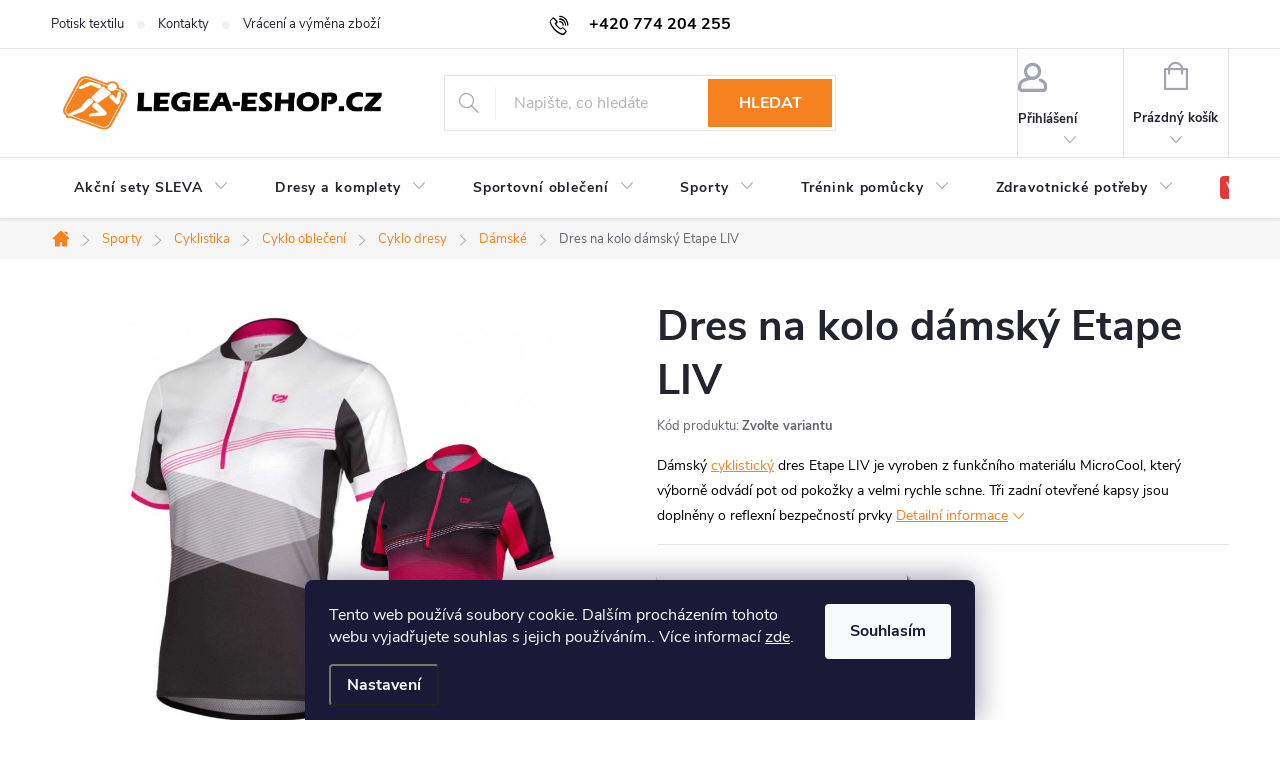

--- FILE ---
content_type: text/html; charset=utf-8
request_url: https://www.legea-eshop.cz/dres-na-kolo-damsky-liv-bila-ruzovaxxl/
body_size: 36776
content:
<!doctype html><html lang="cs" dir="ltr" class="header-background-light external-fonts-loaded"><head><meta charset="utf-8" /><meta name="viewport" content="width=device-width,initial-scale=1" /><title>Dres na kolo dámský Etape LIV | Legea-eshop.cz</title><link rel="preconnect" href="https://cdn.myshoptet.com" /><link rel="dns-prefetch" href="https://cdn.myshoptet.com" /><link rel="preload" href="https://cdn.myshoptet.com/prj/dist/master/cms/libs/jquery/jquery-1.11.3.min.js" as="script" /><link href="https://cdn.myshoptet.com/prj/dist/master/cms/templates/frontend_templates/shared/css/font-face/open-sans.css" rel="stylesheet"><link href="https://cdn.myshoptet.com/prj/dist/master/cms/templates/frontend_templates/shared/css/font-face/pt-sans.css" rel="stylesheet"><script>
dataLayer = [];
dataLayer.push({'shoptet' : {
    "pageId": 5463,
    "pageType": "productDetail",
    "currency": "CZK",
    "currencyInfo": {
        "decimalSeparator": ",",
        "exchangeRate": 1,
        "priceDecimalPlaces": 2,
        "symbol": "K\u010d",
        "symbolLeft": 0,
        "thousandSeparator": " "
    },
    "language": "cs",
    "projectId": 436796,
    "product": {
        "id": 269832,
        "guid": "1aca2e90-2503-11ec-96cb-bc97e1a74491",
        "hasVariants": true,
        "codes": [
            {
                "code": 8592201048988,
                "quantity": "> 5",
                "stocks": [
                    {
                        "id": "ext",
                        "quantity": "> 5"
                    }
                ]
            },
            {
                "code": 8592201048995,
                "quantity": "0",
                "stocks": [
                    {
                        "id": "ext",
                        "quantity": "0"
                    }
                ]
            },
            {
                "code": 8592201048964,
                "quantity": "> 5",
                "stocks": [
                    {
                        "id": "ext",
                        "quantity": "> 5"
                    }
                ]
            },
            {
                "code": 8592201048971,
                "quantity": "> 5",
                "stocks": [
                    {
                        "id": "ext",
                        "quantity": "> 5"
                    }
                ]
            },
            {
                "code": 8592201054989,
                "quantity": "> 5",
                "stocks": [
                    {
                        "id": "ext",
                        "quantity": "> 5"
                    }
                ]
            },
            {
                "code": 8592201054996,
                "quantity": "> 5",
                "stocks": [
                    {
                        "id": "ext",
                        "quantity": "> 5"
                    }
                ]
            },
            {
                "code": 8592201055009,
                "quantity": "> 5",
                "stocks": [
                    {
                        "id": "ext",
                        "quantity": "> 5"
                    }
                ]
            },
            {
                "code": 9999254699929,
                "quantity": "> 5",
                "stocks": [
                    {
                        "id": "ext",
                        "quantity": "> 5"
                    }
                ]
            },
            {
                "code": 8592201055016,
                "quantity": "0",
                "stocks": [
                    {
                        "id": "ext",
                        "quantity": "0"
                    }
                ]
            },
            {
                "code": 8592201048957,
                "quantity": "> 5",
                "stocks": [
                    {
                        "id": "ext",
                        "quantity": "> 5"
                    }
                ]
            }
        ],
        "name": "Dres na kolo d\u00e1msk\u00fd Etape LIV",
        "appendix": "",
        "weight": 0,
        "manufacturer": "Etape",
        "manufacturerGuid": "1EF5333EED6D616E949DDA0BA3DED3EE",
        "currentCategory": "Sporty | Cyklistika | Cyklistick\u00e9 oble\u010den\u00ed | Cyklo dresy | Cyklodresy d\u00e1msk\u00e9",
        "currentCategoryGuid": "197ba956-2503-11ec-9b5b-bc97e1a74491",
        "defaultCategory": "Sporty | Cyklistika | Cyklistick\u00e9 oble\u010den\u00ed | Cyklo dresy | Cyklodresy d\u00e1msk\u00e9",
        "defaultCategoryGuid": "197ba956-2503-11ec-9b5b-bc97e1a74491",
        "currency": "CZK",
        "priceWithVat": 769
    },
    "stocks": [
        {
            "id": "ext",
            "title": "Sklad",
            "isDeliveryPoint": 0,
            "visibleOnEshop": 1
        }
    ],
    "cartInfo": {
        "id": null,
        "freeShipping": false,
        "freeShippingFrom": 4000,
        "leftToFreeGift": {
            "formattedPrice": "0 K\u010d",
            "priceLeft": 0
        },
        "freeGift": false,
        "leftToFreeShipping": {
            "priceLeft": 4000,
            "dependOnRegion": 0,
            "formattedPrice": "4 000 K\u010d"
        },
        "discountCoupon": [],
        "getNoBillingShippingPrice": {
            "withoutVat": 0,
            "vat": 0,
            "withVat": 0
        },
        "cartItems": [],
        "taxMode": "ORDINARY"
    },
    "cart": [],
    "customer": {
        "priceRatio": 1,
        "priceListId": 1,
        "groupId": null,
        "registered": false,
        "mainAccount": false
    }
}});
dataLayer.push({'cookie_consent' : {
    "marketing": "denied",
    "analytics": "denied"
}});
document.addEventListener('DOMContentLoaded', function() {
    shoptet.consent.onAccept(function(agreements) {
        if (agreements.length == 0) {
            return;
        }
        dataLayer.push({
            'cookie_consent' : {
                'marketing' : (agreements.includes(shoptet.config.cookiesConsentOptPersonalisation)
                    ? 'granted' : 'denied'),
                'analytics': (agreements.includes(shoptet.config.cookiesConsentOptAnalytics)
                    ? 'granted' : 'denied')
            },
            'event': 'cookie_consent'
        });
    });
});
</script>
<meta property="og:type" content="website"><meta property="og:site_name" content="legea-eshop.cz"><meta property="og:url" content="https://www.legea-eshop.cz/dres-na-kolo-damsky-liv-bila-ruzovaxxl/"><meta property="og:title" content="Dres na kolo dámský Etape LIV | Legea-eshop.cz"><meta name="author" content="Legea-eshop.cz"><meta name="web_author" content="Shoptet.cz"><meta name="dcterms.rightsHolder" content="www.legea-eshop.cz"><meta name="robots" content="index,follow"><meta property="og:image" content="https://cdn.myshoptet.com/usr/www.legea-eshop.cz/user/shop/big/269832-1_dres-na-kolo-damsky-etape-liv.jpg?61fd13a2"><meta property="og:description" content="Dámský cyklistický dres Etape LIV je vyroben z funkčního materiálu MicroCool, který výborně odvádí pot od pokožky a velmi rychle schne. Tři zadní otevřené kapsy jsou doplněny o reflexní bezpečností prvky"><meta name="description" content="Dámský cyklistický dres Etape LIV je vyroben z funkčního materiálu MicroCool, který výborně odvádí pot od pokožky a velmi rychle schne. Tři zadní otevřené kapsy jsou doplněny o reflexní bezpečností prvky"><meta property="product:price:amount" content="769"><meta property="product:price:currency" content="CZK"><style>:root {--color-primary: #f5821f;--color-primary-h: 28;--color-primary-s: 91%;--color-primary-l: 54%;--color-primary-hover: #000000;--color-primary-hover-h: 0;--color-primary-hover-s: 0%;--color-primary-hover-l: 0%;--color-secondary: #000000;--color-secondary-h: 0;--color-secondary-s: 0%;--color-secondary-l: 0%;--color-secondary-hover: #f5821f;--color-secondary-hover-h: 28;--color-secondary-hover-s: 91%;--color-secondary-hover-l: 54%;--color-tertiary: #c0c0c0;--color-tertiary-h: 0;--color-tertiary-s: 0%;--color-tertiary-l: 75%;--color-tertiary-hover: #34ff34;--color-tertiary-hover-h: 120;--color-tertiary-hover-s: 100%;--color-tertiary-hover-l: 60%;--color-header-background: #ffffff;--template-font: "Open Sans";--template-headings-font: "PT Sans";--header-background-url: none;--cookies-notice-background: #1A1937;--cookies-notice-color: #F8FAFB;--cookies-notice-button-hover: #f5f5f5;--cookies-notice-link-hover: #27263f;--templates-update-management-preview-mode-content: "Náhled aktualizací šablony je aktivní pro váš prohlížeč."}</style>
    <script>var shoptet = shoptet || {};</script>
    <script src="https://cdn.myshoptet.com/prj/dist/master/shop/dist/main-3g-header.js.05f199e7fd2450312de2.js"></script>
<!-- User include --><!-- service 776(417) html code header -->
<link type="text/css" rel="stylesheet" media="all"  href="https://cdn.myshoptet.com/usr/paxio.myshoptet.com/user/documents/blank/style.css?v1602546"/>
<link href="https://cdn.myshoptet.com/prj/dist/master/shop/dist/font-shoptet-11.css.62c94c7785ff2cea73b2.css" rel="stylesheet">
<link href="https://cdn.myshoptet.com/usr/paxio.myshoptet.com/user/documents/blank/ikony.css?v9" rel="stylesheet">
<link type="text/css" rel="stylesheet" media="screen"  href="https://cdn.myshoptet.com/usr/paxio.myshoptet.com/user/documents/blank/preklady.css?v27" />
<link rel="stylesheet" href="https://cdn.myshoptet.com/usr/paxio.myshoptet.com/user/documents/blank/Slider/slick.css" />
<link rel="stylesheet" href="https://cdn.myshoptet.com/usr/paxio.myshoptet.com/user/documents/blank/Slider/slick-theme.css?v4" />
<link rel="stylesheet" href="https://cdn.myshoptet.com/usr/paxio.myshoptet.com/user/documents/blank/Slider/slick-classic.css?v3" />

<!-- service 518(170) html code header -->
<link rel="stylesheet" type="text/css" href="https://cdn.myshoptet.com/usr/302565.myshoptet.com/user/documents/assets/sizes/fv-studio-app-sizes.css?24.4.5" />
<style>
body.shoptetak-opal #myBtnTabulka_velikosti {position: relative;margin-bottom: 50px;}
</style>
<!-- service 425(79) html code header -->
<style>
.hodnoceni:before{content: "Jak o nás mluví zákazníci";}
.hodnoceni.svk:before{content: "Ako o nás hovoria zákazníci";}
.hodnoceni.hun:before{content: "Mit mondanak rólunk a felhasználók";}
.hodnoceni.pl:before{content: "Co mówią o nas klienci";}
.hodnoceni.eng:before{content: "Customer reviews";}
.hodnoceni.de:before{content: "Was unsere Kunden über uns denken";}
.hodnoceni.ro:before{content: "Ce spun clienții despre noi";}
.hodnoceni{margin: 20px auto;}
body:not(.paxio-merkur):not(.venus):not(.jupiter) .hodnoceni .vote-wrap {border: 0 !important;width: 24.5%;flex-basis: 25%;padding: 10px 20px !important;display: inline-block;margin: 0;vertical-align: top;}
.multiple-columns-body #content .hodnoceni .vote-wrap {width: 49%;flex-basis: 50%;}
.hodnoceni .votes-wrap {display: block; border: 1px solid #f7f7f7;margin: 0;width: 100%;max-width: none;padding: 10px 0; background: #fff;}
.hodnoceni .vote-wrap:nth-child(n+5){display: none !important;}
.hodnoceni:before{display: block;font-size: 18px;padding: 10px 20px;background: #fcfcfc;}
.sidebar .hodnoceni .vote-pic, .sidebar .hodnoceni .vote-initials{display: block;}
.sidebar .hodnoceni .vote-wrap, #column-l #column-l-in .hodnoceni .vote-wrap {width: 100% !important; display: block;}
.hodnoceni > a{display: block;text-align: right;padding-top: 6px;}
.hodnoceni > a:after{content: "››";display: inline-block;margin-left: 2px;}
.sidebar .hodnoceni:before, #column-l #column-l-in .hodnoceni:before {background: none !important; padding-left: 0 !important;}
.template-10 .hodnoceni{max-width: 952px !important;}
.page-detail .hodnoceni > a{font-size: 14px;}
.page-detail .hodnoceni{margin-bottom: 30px;}
@media screen and (min-width: 992px) and (max-width: 1199px) {
.hodnoceni .vote-rating{display: block;}
.hodnoceni .vote-time{display: block;margin-top: 3px;}
.hodnoceni .vote-delimeter{display: none;}
}
@media screen and (max-width: 991px) {
body:not(.paxio-merkur):not(.venus):not(.jupiter) .hodnoceni .vote-wrap {width: 49%;flex-basis: 50%;}
.multiple-columns-body #content .hodnoceni .vote-wrap {width: 99%;flex-basis: 100%;}
}
@media screen and (max-width: 767px) {
body:not(.paxio-merkur):not(.venus):not(.jupiter) .hodnoceni .vote-wrap {width: 99%;flex-basis: 100%;}
}
.home #main-product .hodnoceni{margin: 0 0 60px 0;}
.hodnoceni .votes-wrap.admin-response{display: none !important;}
.hodnoceni .vote-pic {width: 100px;}
.hodnoceni .vote-delimeter{display: none;}
.hodnoceni .vote-rating{display: block;}
.hodnoceni .vote-time {display: block;margin-top: 5px;}
@media screen and (min-width: 768px){
.template-12 .hodnoceni{max-width: 747px; margin-left: auto; margin-right: auto;}
}
@media screen and (min-width: 992px){
.template-12 .hodnoceni{max-width: 972px;}
}
@media screen and (min-width: 1200px){
.template-12 .hodnoceni{max-width: 1418px;}
}
.template-14 .hodnoceni .vote-initials{margin: 0 auto;}
.vote-pic img::before {display: none;}
.hodnoceni + .hodnoceni {display: none;}
</style>
<!-- project html code header -->
<style>
.link-icon {color: #656570}
.navigation-buttons > a[data-target="cart"] i {background-color: #00009b}
.extra.delivery {color: #f5821f}
.contact-box ul a {color: #000}
a.project-phone::before {color: #000}
.navigation-in > ul > li > a {padding: 23px}
.advanced-parameter-inner{border-radius: 50%; box-shadow: 0 0 2px rgb(0 0 0)}
.advanced-parameter-inner img{border-radius: 50%; border: 0.5px solid #fff; border-color: #fff}
#productsAlternative::before {content: "Podobné produkty";}
.extended-description table a.no-link{color: #656565;text-decoration: none !important;}
.productEan {display: none}


.menu-item-2944 > a b {
    background-color: #e53935; /* červené pozadí */
    color: #fff !important;    /* bílý text */
    padding: 2px 6px;
    border-radius: 4px;
    font-weight: bold;
   }

.menu-item-2944 > a:hover b {
    background-color: transparent;
    color: #f5821f; /* jen oranžový text bez pozadí */
}



</style>
<meta name="seznam-wmt" content="EH5JpHlbHbIDu7QIfR16Rl52ahuVRyQb" />
<meta name="facebook-domain-verification" content="nngqt4n9br150lw8dwd6jc1tvsbwab" />
<!-- Meta Pixel Code -->
<script>
  !function(f,b,e,v,n,t,s)
  {if(f.fbq)return;n=f.fbq=function(){n.callMethod?
  n.callMethod.apply(n,arguments):n.queue.push(arguments)};
  if(!f._fbq)f._fbq=n;n.push=n;n.loaded=!0;n.version='2.0';
  n.queue=[];t=b.createElement(e);t.async=!0;
  t.src=v;s=b.getElementsByTagName(e)[0];
  s.parentNode.insertBefore(t,s)}(window, document,'script',
  'https://connect.facebook.net/en_US/fbevents.js');
  fbq('init', '514257460428369');
  fbq('track', 'PageView');
</script>
<noscript><img height="1" width="1" style="display:none"
  src="https://www.facebook.com/tr?id=514257460428369&ev=PageView&noscript=1"
/></noscript>
<!-- End Meta Pixel Code -->
<!-- /User include --><link rel="shortcut icon" href="/favicon.ico" type="image/x-icon" /><link rel="canonical" href="https://www.legea-eshop.cz/dres-na-kolo-damsky-liv-bila-ruzovaxxl/" />    <!-- Global site tag (gtag.js) - Google Analytics -->
    <script async src="https://www.googletagmanager.com/gtag/js?id=G-25VG5S81QF"></script>
    <script>
        
        window.dataLayer = window.dataLayer || [];
        function gtag(){dataLayer.push(arguments);}
        

                    console.debug('default consent data');

            gtag('consent', 'default', {"ad_storage":"denied","analytics_storage":"denied","ad_user_data":"denied","ad_personalization":"denied","wait_for_update":500});
            dataLayer.push({
                'event': 'default_consent'
            });
        
        gtag('js', new Date());

                gtag('config', 'UA-5376170-1', { 'groups': "UA" });
        
                gtag('config', 'G-25VG5S81QF', {"groups":"GA4","send_page_view":false,"content_group":"productDetail","currency":"CZK","page_language":"cs"});
        
                gtag('config', 'AW-388589172');
        
        
        
        
        
                    gtag('event', 'page_view', {"send_to":"GA4","page_language":"cs","content_group":"productDetail","currency":"CZK"});
        
                gtag('set', 'currency', 'CZK');

        gtag('event', 'view_item', {
            "send_to": "UA",
            "items": [
                {
                    "id": "8592201048988",
                    "name": "Dres na kolo d\u00e1msk\u00fd Etape LIV",
                    "category": "Sporty \/ Cyklistika \/ Cyklistick\u00e9 oble\u010den\u00ed \/ Cyklo dresy \/ Cyklodresy d\u00e1msk\u00e9",
                                        "brand": "Etape",
                                                            "variant": "Barva: b\u00edl\u00e1\/r\u016f\u017eov\u00e1, Velikost: XL",
                                        "price": 635.54
                }
            ]
        });
        
        
        
        
        
                    gtag('event', 'view_item', {"send_to":"GA4","page_language":"cs","content_group":"productDetail","value":635.53999999999996,"currency":"CZK","items":[{"item_id":"8592201048988","item_name":"Dres na kolo d\u00e1msk\u00fd Etape LIV","item_brand":"Etape","item_category":"Sporty","item_category2":"Cyklistika","item_category3":"Cyklistick\u00e9 oble\u010den\u00ed","item_category4":"Cyklo dresy","item_category5":"Cyklodresy d\u00e1msk\u00e9","item_variant":"8592201048988~Barva: b\u00edl\u00e1\/r\u016f\u017eov\u00e1, Velikost: XL","price":635.53999999999996,"quantity":1,"index":0}]});
        
        
        
        
        
        
        
        document.addEventListener('DOMContentLoaded', function() {
            if (typeof shoptet.tracking !== 'undefined') {
                for (var id in shoptet.tracking.bannersList) {
                    gtag('event', 'view_promotion', {
                        "send_to": "UA",
                        "promotions": [
                            {
                                "id": shoptet.tracking.bannersList[id].id,
                                "name": shoptet.tracking.bannersList[id].name,
                                "position": shoptet.tracking.bannersList[id].position
                            }
                        ]
                    });
                }
            }

            shoptet.consent.onAccept(function(agreements) {
                if (agreements.length !== 0) {
                    console.debug('gtag consent accept');
                    var gtagConsentPayload =  {
                        'ad_storage': agreements.includes(shoptet.config.cookiesConsentOptPersonalisation)
                            ? 'granted' : 'denied',
                        'analytics_storage': agreements.includes(shoptet.config.cookiesConsentOptAnalytics)
                            ? 'granted' : 'denied',
                                                                                                'ad_user_data': agreements.includes(shoptet.config.cookiesConsentOptPersonalisation)
                            ? 'granted' : 'denied',
                        'ad_personalization': agreements.includes(shoptet.config.cookiesConsentOptPersonalisation)
                            ? 'granted' : 'denied',
                        };
                    console.debug('update consent data', gtagConsentPayload);
                    gtag('consent', 'update', gtagConsentPayload);
                    dataLayer.push(
                        { 'event': 'update_consent' }
                    );
                }
            });
        });
    </script>
<script>
    (function(t, r, a, c, k, i, n, g) { t['ROIDataObject'] = k;
    t[k]=t[k]||function(){ (t[k].q=t[k].q||[]).push(arguments) },t[k].c=i;n=r.createElement(a),
    g=r.getElementsByTagName(a)[0];n.async=1;n.src=c;g.parentNode.insertBefore(n,g)
    })(window, document, 'script', '//www.heureka.cz/ocm/sdk.js?source=shoptet&version=2&page=product_detail', 'heureka', 'cz');

    heureka('set_user_consent', 0);
</script>
</head><body class="desktop id-5463 in-cyklodresy-damske-2 template-11 type-product type-detail one-column-body columns-3 blank-mode blank-mode-css ums_forms_redesign--off ums_a11y_category_page--on ums_discussion_rating_forms--off ums_flags_display_unification--on ums_a11y_login--on mobile-header-version-0">
        <div id="fb-root"></div>
        <script>
            window.fbAsyncInit = function() {
                FB.init({
                    autoLogAppEvents : true,
                    xfbml            : true,
                    version          : 'v24.0'
                });
            };
        </script>
        <script async defer crossorigin="anonymous" src="https://connect.facebook.net/cs_CZ/sdk.js#xfbml=1&version=v24.0"></script>    <div class="siteCookies siteCookies--bottom siteCookies--dark js-siteCookies" role="dialog" data-testid="cookiesPopup" data-nosnippet>
        <div class="siteCookies__form">
            <div class="siteCookies__content">
                <div class="siteCookies__text">
                    Tento web používá soubory cookie. Dalším procházením tohoto webu vyjadřujete souhlas s jejich používáním.. Více informací <a href="http://www.legea-eshop.cz/podminky-ochrany-osobnich-udaju/" target="\" _blank="" rel="\" noreferrer="">zde</a>.
                </div>
                <p class="siteCookies__links">
                    <button class="siteCookies__link js-cookies-settings" aria-label="Nastavení cookies" data-testid="cookiesSettings">Nastavení</button>
                </p>
            </div>
            <div class="siteCookies__buttonWrap">
                                <button class="siteCookies__button js-cookiesConsentSubmit" value="all" aria-label="Přijmout cookies" data-testid="buttonCookiesAccept">Souhlasím</button>
            </div>
        </div>
        <script>
            document.addEventListener("DOMContentLoaded", () => {
                const siteCookies = document.querySelector('.js-siteCookies');
                document.addEventListener("scroll", shoptet.common.throttle(() => {
                    const st = document.documentElement.scrollTop;
                    if (st > 1) {
                        siteCookies.classList.add('siteCookies--scrolled');
                    } else {
                        siteCookies.classList.remove('siteCookies--scrolled');
                    }
                }, 100));
            });
        </script>
    </div>
<a href="#content" class="skip-link sr-only">Přejít na obsah</a><div class="overall-wrapper"><div class="user-action"><div class="container">
    <div class="user-action-in">
                    <div id="login" class="user-action-login popup-widget login-widget" role="dialog" aria-labelledby="loginHeading">
        <div class="popup-widget-inner">
                            <h2 id="loginHeading">Přihlášení k vašemu účtu</h2><div id="customerLogin"><form action="/action/Customer/Login/" method="post" id="formLoginIncluded" class="csrf-enabled formLogin" data-testid="formLogin"><input type="hidden" name="referer" value="" /><div class="form-group"><div class="input-wrapper email js-validated-element-wrapper no-label"><input type="email" name="email" class="form-control" autofocus placeholder="E-mailová adresa (např. jan@novak.cz)" data-testid="inputEmail" autocomplete="email" required /></div></div><div class="form-group"><div class="input-wrapper password js-validated-element-wrapper no-label"><input type="password" name="password" class="form-control" placeholder="Heslo" data-testid="inputPassword" autocomplete="current-password" required /><span class="no-display">Nemůžete vyplnit toto pole</span><input type="text" name="surname" value="" class="no-display" /></div></div><div class="form-group"><div class="login-wrapper"><button type="submit" class="btn btn-secondary btn-text btn-login" data-testid="buttonSubmit">Přihlásit se</button><div class="password-helper"><a href="/registrace/" data-testid="signup" rel="nofollow">Nová registrace</a><a href="/klient/zapomenute-heslo/" rel="nofollow">Zapomenuté heslo</a></div></div></div></form>
</div>                    </div>
    </div>

                            <div id="cart-widget" class="user-action-cart popup-widget cart-widget loader-wrapper" data-testid="popupCartWidget" role="dialog" aria-hidden="true">
    <div class="popup-widget-inner cart-widget-inner place-cart-here">
        <div class="loader-overlay">
            <div class="loader"></div>
        </div>
    </div>

    <div class="cart-widget-button">
        <a href="/kosik/" class="btn btn-conversion" id="continue-order-button" rel="nofollow" data-testid="buttonNextStep">Pokračovat do košíku</a>
    </div>
</div>
            </div>
</div>
</div><div class="top-navigation-bar" data-testid="topNavigationBar">

    <div class="container">

        <div class="top-navigation-contacts">
            <strong>Zákaznická podpora:</strong><a href="tel:+420774204255" class="project-phone" aria-label="Zavolat na +420774204255" data-testid="contactboxPhone"><span>+420 774 204 255</span></a><a href="mailto:info@legea-eshop.cz" class="project-email" data-testid="contactboxEmail"><span>info@legea-eshop.cz</span></a>        </div>

                            <div class="top-navigation-menu">
                <div class="top-navigation-menu-trigger"></div>
                <ul class="top-navigation-bar-menu">
                                            <li class="top-navigation-menu-item-5049">
                            <a href="/potisk-dresu/">Potisk textilu</a>
                        </li>
                                            <li class="top-navigation-menu-item-5007">
                            <a href="/kontakty/">Kontakty</a>
                        </li>
                                            <li class="top-navigation-menu-item-865">
                            <a href="/vraceni-zbozi/">Vrácení a výměna zboží</a>
                        </li>
                                    </ul>
                <ul class="top-navigation-bar-menu-helper"></ul>
            </div>
        
        <div class="top-navigation-tools">
            <div class="responsive-tools">
                <a href="#" class="toggle-window" data-target="search" aria-label="Hledat" data-testid="linkSearchIcon"></a>
                                                            <a href="#" class="toggle-window" data-target="login"></a>
                                                    <a href="#" class="toggle-window" data-target="navigation" aria-label="Menu" data-testid="hamburgerMenu"></a>
            </div>
                        <button class="top-nav-button top-nav-button-login toggle-window" type="button" data-target="login" aria-haspopup="dialog" aria-controls="login" aria-expanded="false" data-testid="signin"><span>Přihlášení</span></button>        </div>

    </div>

</div>
<header id="header"><div class="container navigation-wrapper">
    <div class="header-top">
        <div class="site-name-wrapper">
            <div class="site-name"><a href="/" data-testid="linkWebsiteLogo"><img src="https://cdn.myshoptet.com/usr/www.legea-eshop.cz/user/logos/bez_n__zvu-1-5.jpg" alt="Legea-eshop.cz" fetchpriority="low" /></a></div>        </div>
        <div class="search" itemscope itemtype="https://schema.org/WebSite">
            <meta itemprop="headline" content="Cyklodresy dámské"/><meta itemprop="url" content="https://www.legea-eshop.cz"/><meta itemprop="text" content="Dámský cyklistický dres Etape LIV je vyroben z funkčního materiálu MicroCool, který výborně odvádí pot od pokožky a velmi rychle schne. Tři zadní otevřené kapsy jsou doplněny o reflexní bezpečností prvky"/>            <form action="/action/ProductSearch/prepareString/" method="post"
    id="formSearchForm" class="search-form compact-form js-search-main"
    itemprop="potentialAction" itemscope itemtype="https://schema.org/SearchAction" data-testid="searchForm">
    <fieldset>
        <meta itemprop="target"
            content="https://www.legea-eshop.cz/vyhledavani/?string={string}"/>
        <input type="hidden" name="language" value="cs"/>
        
            
<input
    type="search"
    name="string"
        class="query-input form-control search-input js-search-input"
    placeholder="Napište, co hledáte"
    autocomplete="off"
    required
    itemprop="query-input"
    aria-label="Vyhledávání"
    data-testid="searchInput"
>
            <button type="submit" class="btn btn-default" data-testid="searchBtn">Hledat</button>
        
    </fieldset>
</form>
        </div>
        <div class="navigation-buttons">
                
    <a href="/kosik/" class="btn btn-icon toggle-window cart-count" data-target="cart" data-hover="true" data-redirect="true" data-testid="headerCart" rel="nofollow" aria-haspopup="dialog" aria-expanded="false" aria-controls="cart-widget">
        
                <span class="sr-only">Nákupní košík</span>
        
            <span class="cart-price visible-lg-inline-block" data-testid="headerCartPrice">
                                    Prázdný košík                            </span>
        
    
            </a>
        </div>
    </div>
    <nav id="navigation" aria-label="Hlavní menu" data-collapsible="true"><div class="navigation-in menu"><ul class="menu-level-1" role="menubar" data-testid="headerMenuItems"><li class="menu-item-8193 ext" role="none"><a href="/sety-a-sady-dresu--sportovniho-obleceni--mice-a-treninkove-sportovni-pomucky/" data-testid="headerMenuItem" role="menuitem" aria-haspopup="true" aria-expanded="false"><b>Akční sety SLEVA</b><span class="submenu-arrow"></span></a><ul class="menu-level-2" aria-label="Akční sety SLEVA" tabindex="-1" role="menu"><li class="menu-item-8196" role="none"><a href="/sety-sportovniho-obleceni-sleva/" class="menu-image" data-testid="headerMenuItem" tabindex="-1" aria-hidden="true"><img src="data:image/svg+xml,%3Csvg%20width%3D%22140%22%20height%3D%22100%22%20xmlns%3D%22http%3A%2F%2Fwww.w3.org%2F2000%2Fsvg%22%3E%3C%2Fsvg%3E" alt="" aria-hidden="true" width="140" height="100"  data-src="https://cdn.myshoptet.com/usr/www.legea-eshop.cz/user/categories/thumb/set_sada_sportovn__ho_oble__en___joma_sport_zv__hodn__n___cena.jpg" fetchpriority="low" /></a><div><a href="/sety-sportovniho-obleceni-sleva/" data-testid="headerMenuItem" role="menuitem"><span>Sety sport oblečení SLEVA</span></a>
                        </div></li><li class="menu-item-8199" role="none"><a href="/sady-dresu-a-kompletu/" class="menu-image" data-testid="headerMenuItem" tabindex="-1" aria-hidden="true"><img src="data:image/svg+xml,%3Csvg%20width%3D%22140%22%20height%3D%22100%22%20xmlns%3D%22http%3A%2F%2Fwww.w3.org%2F2000%2Fsvg%22%3E%3C%2Fsvg%3E" alt="" aria-hidden="true" width="140" height="100"  data-src="https://cdn.myshoptet.com/usr/www.legea-eshop.cz/user/categories/thumb/fotbalov___sety_dresy_a_trenky_komplety_sada_pro_t__my___koly_a_organizace_sleva.jpg" fetchpriority="low" /></a><div><a href="/sady-dresu-a-kompletu/" data-testid="headerMenuItem" role="menuitem"><span>Sady dresů SLEVA</span></a>
                        </div></li><li class="menu-item-8202" role="none"><a href="/sada-micu-na-fotbal--volejbal-a-basketbal/" class="menu-image" data-testid="headerMenuItem" tabindex="-1" aria-hidden="true"><img src="data:image/svg+xml,%3Csvg%20width%3D%22140%22%20height%3D%22100%22%20xmlns%3D%22http%3A%2F%2Fwww.w3.org%2F2000%2Fsvg%22%3E%3C%2Fsvg%3E" alt="" aria-hidden="true" width="140" height="100"  data-src="https://cdn.myshoptet.com/usr/www.legea-eshop.cz/user/categories/thumb/sada_m_______na_basketbal__volejba__fotbal__sady_5_a_10_m_______se_slevou_pro_odd__ly____koly__organizace_a_sportovn___t__my.jpg" fetchpriority="low" /></a><div><a href="/sada-micu-na-fotbal--volejbal-a-basketbal/" data-testid="headerMenuItem" role="menuitem"><span>Sada míčů SLEVA</span></a>
                        </div></li><li class="menu-item-8205" role="none"><a href="/sada-sportovni-treninkove-pomucky/" class="menu-image" data-testid="headerMenuItem" tabindex="-1" aria-hidden="true"><img src="data:image/svg+xml,%3Csvg%20width%3D%22140%22%20height%3D%22100%22%20xmlns%3D%22http%3A%2F%2Fwww.w3.org%2F2000%2Fsvg%22%3E%3C%2Fsvg%3E" alt="" aria-hidden="true" width="140" height="100"  data-src="https://cdn.myshoptet.com/usr/www.legea-eshop.cz/user/categories/thumb/sady_tr__ninkov___sportovn___pom__cky.jpg" fetchpriority="low" /></a><div><a href="/sada-sportovni-treninkove-pomucky/" data-testid="headerMenuItem" role="menuitem"><span>SADY tréninkových pomůcek</span></a>
                        </div></li><li class="menu-item-8213" role="none"><a href="/lekarnicky-3/" class="menu-image" data-testid="headerMenuItem" tabindex="-1" aria-hidden="true"><img src="data:image/svg+xml,%3Csvg%20width%3D%22140%22%20height%3D%22100%22%20xmlns%3D%22http%3A%2F%2Fwww.w3.org%2F2000%2Fsvg%22%3E%3C%2Fsvg%3E" alt="" aria-hidden="true" width="140" height="100"  data-src="https://cdn.myshoptet.com/usr/www.legea-eshop.cz/user/categories/thumb/large_1.jpg" fetchpriority="low" /></a><div><a href="/lekarnicky-3/" data-testid="headerMenuItem" role="menuitem"><span>Lékárničky AKCE</span></a>
                        </div></li></ul></li>
<li class="menu-item-3154 ext" role="none"><a href="/dresy/" data-testid="headerMenuItem" role="menuitem" aria-haspopup="true" aria-expanded="false"><b>Dresy a komplety</b><span class="submenu-arrow"></span></a><ul class="menu-level-2" aria-label="Dresy a komplety" tabindex="-1" role="menu"><li class="menu-item-7815" role="none"><a href="/sada-dresu-2/" class="menu-image" data-testid="headerMenuItem" tabindex="-1" aria-hidden="true"><img src="data:image/svg+xml,%3Csvg%20width%3D%22140%22%20height%3D%22100%22%20xmlns%3D%22http%3A%2F%2Fwww.w3.org%2F2000%2Fsvg%22%3E%3C%2Fsvg%3E" alt="" aria-hidden="true" width="140" height="100"  data-src="https://cdn.myshoptet.com/usr/www.legea-eshop.cz/user/categories/thumb/sady_dres___komplet___dresy_a_trenky_15_kus___sady_pro_t__my_sleva-1.jpg" fetchpriority="low" /></a><div><a href="/sada-dresu-2/" data-testid="headerMenuItem" role="menuitem"><span>Sady dresů - SLEVA</span></a>
                        </div></li><li class="menu-item-3256" role="none"><a href="/basketbalove-dresy/" class="menu-image" data-testid="headerMenuItem" tabindex="-1" aria-hidden="true"><img src="data:image/svg+xml,%3Csvg%20width%3D%22140%22%20height%3D%22100%22%20xmlns%3D%22http%3A%2F%2Fwww.w3.org%2F2000%2Fsvg%22%3E%3C%2Fsvg%3E" alt="" aria-hidden="true" width="140" height="100"  data-src="https://cdn.myshoptet.com/usr/www.legea-eshop.cz/user/categories/thumb/basketbal-1.jpg" fetchpriority="low" /></a><div><a href="/basketbalove-dresy/" data-testid="headerMenuItem" role="menuitem"><span>Basketbalové</span></a>
                        </div></li><li class="menu-item-3895" role="none"><a href="/dresy-fotbal/" class="menu-image" data-testid="headerMenuItem" tabindex="-1" aria-hidden="true"><img src="data:image/svg+xml,%3Csvg%20width%3D%22140%22%20height%3D%22100%22%20xmlns%3D%22http%3A%2F%2Fwww.w3.org%2F2000%2Fsvg%22%3E%3C%2Fsvg%3E" alt="" aria-hidden="true" width="140" height="100"  data-src="https://cdn.myshoptet.com/usr/www.legea-eshop.cz/user/categories/thumb/dresy_joma.jpg" fetchpriority="low" /></a><div><a href="/dresy-fotbal/" data-testid="headerMenuItem" role="menuitem"><span>Fotbalové</span></a>
                        </div></li><li class="menu-item-5280" role="none"><a href="/dresy-na-rugby-1/" class="menu-image" data-testid="headerMenuItem" tabindex="-1" aria-hidden="true"><img src="data:image/svg+xml,%3Csvg%20width%3D%22140%22%20height%3D%22100%22%20xmlns%3D%22http%3A%2F%2Fwww.w3.org%2F2000%2Fsvg%22%3E%3C%2Fsvg%3E" alt="" aria-hidden="true" width="140" height="100"  data-src="https://cdn.myshoptet.com/usr/www.legea-eshop.cz/user/categories/thumb/269346-8-1.jpg" fetchpriority="low" /></a><div><a href="/dresy-na-rugby-1/" data-testid="headerMenuItem" role="menuitem"><span>Rugby</span></a>
                        </div></li><li class="menu-item-3250 has-third-level" role="none"><a href="/rozlisovaci-dresy/" class="menu-image" data-testid="headerMenuItem" tabindex="-1" aria-hidden="true"><img src="data:image/svg+xml,%3Csvg%20width%3D%22140%22%20height%3D%22100%22%20xmlns%3D%22http%3A%2F%2Fwww.w3.org%2F2000%2Fsvg%22%3E%3C%2Fsvg%3E" alt="" aria-hidden="true" width="140" height="100"  data-src="https://cdn.myshoptet.com/usr/www.legea-eshop.cz/user/categories/thumb/2616_19.jpg" fetchpriority="low" /></a><div><a href="/rozlisovaci-dresy/" data-testid="headerMenuItem" role="menuitem"><span>Rozlišovací dresy</span></a>
                                                    <ul class="menu-level-3" role="menu">
                                                                    <li class="menu-item-7794" role="none">
                                        <a href="/sady-rozlisovacich-dresu/" data-testid="headerMenuItem" role="menuitem">
                                            Sady</a>                                    </li>
                                                            </ul>
                        </div></li><li class="menu-item-3211" role="none"><a href="/dresy-volejbalove/" class="menu-image" data-testid="headerMenuItem" tabindex="-1" aria-hidden="true"><img src="data:image/svg+xml,%3Csvg%20width%3D%22140%22%20height%3D%22100%22%20xmlns%3D%22http%3A%2F%2Fwww.w3.org%2F2000%2Fsvg%22%3E%3C%2Fsvg%3E" alt="" aria-hidden="true" width="140" height="100"  data-src="https://cdn.myshoptet.com/usr/www.legea-eshop.cz/user/categories/thumb/267103-3.jpg" fetchpriority="low" /></a><div><a href="/dresy-volejbalove/" data-testid="headerMenuItem" role="menuitem"><span>Volejbalové</span></a>
                        </div></li><li class="menu-item-3277" role="none"><a href="/vyprodej-dres/" class="menu-image" data-testid="headerMenuItem" tabindex="-1" aria-hidden="true"><img src="data:image/svg+xml,%3Csvg%20width%3D%22140%22%20height%3D%22100%22%20xmlns%3D%22http%3A%2F%2Fwww.w3.org%2F2000%2Fsvg%22%3E%3C%2Fsvg%3E" alt="" aria-hidden="true" width="140" height="100"  data-src="https://cdn.myshoptet.com/usr/www.legea-eshop.cz/user/categories/thumb/sale.jpg" fetchpriority="low" /></a><div><a href="/vyprodej-dres/" data-testid="headerMenuItem" role="menuitem"><span>Výprodej</span></a>
                        </div></li></ul></li>
<li class="menu-item-3778 ext" role="none"><a href="/obleceni/" data-testid="headerMenuItem" role="menuitem" aria-haspopup="true" aria-expanded="false"><b>Sportovní oblečení</b><span class="submenu-arrow"></span></a><ul class="menu-level-2" aria-label="Sportovní oblečení" tabindex="-1" role="menu"><li class="menu-item-4072" role="none"><a href="/akcni-sety/" class="menu-image" data-testid="headerMenuItem" tabindex="-1" aria-hidden="true"><img src="data:image/svg+xml,%3Csvg%20width%3D%22140%22%20height%3D%22100%22%20xmlns%3D%22http%3A%2F%2Fwww.w3.org%2F2000%2Fsvg%22%3E%3C%2Fsvg%3E" alt="" aria-hidden="true" width="140" height="100"  data-src="https://cdn.myshoptet.com/usr/www.legea-eshop.cz/user/categories/thumb/267676-6.jpg" fetchpriority="low" /></a><div><a href="/akcni-sety/" data-testid="headerMenuItem" role="menuitem"><span>Akční sety - SLEVA</span></a>
                        </div></li><li class="menu-item-4132 has-third-level" role="none"><a href="/bundy/" class="menu-image" data-testid="headerMenuItem" tabindex="-1" aria-hidden="true"><img src="data:image/svg+xml,%3Csvg%20width%3D%22140%22%20height%3D%22100%22%20xmlns%3D%22http%3A%2F%2Fwww.w3.org%2F2000%2Fsvg%22%3E%3C%2Fsvg%3E" alt="" aria-hidden="true" width="140" height="100"  data-src="https://cdn.myshoptet.com/usr/www.legea-eshop.cz/user/categories/thumb/adidas-core-sustakova-bunda-rain-jacket-109237-109237.jpg" fetchpriority="low" /></a><div><a href="/bundy/" data-testid="headerMenuItem" role="menuitem"><span>Bundy</span></a>
                                                    <ul class="menu-level-3" role="menu">
                                                                    <li class="menu-item-5562" role="none">
                                        <a href="/nepromokave-bundy/" data-testid="headerMenuItem" role="menuitem">
                                            Nepromokavé</a>,                                    </li>
                                                                    <li class="menu-item-5574" role="none">
                                        <a href="/podzimni-bundy/" data-testid="headerMenuItem" role="menuitem">
                                            Podzimní</a>,                                    </li>
                                                                    <li class="menu-item-5577" role="none">
                                        <a href="/softshellove-bundy/" data-testid="headerMenuItem" role="menuitem">
                                            Softshellové</a>,                                    </li>
                                                                    <li class="menu-item-4390" role="none">
                                        <a href="/bundy-volny-cas/" data-testid="headerMenuItem" role="menuitem">
                                            Sportovní</a>,                                    </li>
                                                                    <li class="menu-item-4135" role="none">
                                        <a href="/sustakove-bundy/" data-testid="headerMenuItem" role="menuitem">
                                            Šusťákové</a>,                                    </li>
                                                                    <li class="menu-item-4180" role="none">
                                        <a href="/teplakove-bundy/" data-testid="headerMenuItem" role="menuitem">
                                            Teplákové</a>,                                    </li>
                                                                    <li class="menu-item-4666" role="none">
                                        <a href="/zimni-bundy/" data-testid="headerMenuItem" role="menuitem">
                                            Zimní a hybridní</a>,                                    </li>
                                                                    <li class="menu-item-4150" role="none">
                                        <a href="/bundy-vyprodej/" data-testid="headerMenuItem" role="menuitem">
                                            Výprodej</a>                                    </li>
                                                            </ul>
                        </div></li><li class="menu-item-6252" role="none"><a href="/cyklo-obleceni-2/" class="menu-image" data-testid="headerMenuItem" tabindex="-1" aria-hidden="true"><img src="data:image/svg+xml,%3Csvg%20width%3D%22140%22%20height%3D%22100%22%20xmlns%3D%22http%3A%2F%2Fwww.w3.org%2F2000%2Fsvg%22%3E%3C%2Fsvg%3E" alt="" aria-hidden="true" width="140" height="100"  data-src="https://cdn.myshoptet.com/usr/www.legea-eshop.cz/user/categories/thumb/269940_(1).jpg" fetchpriority="low" /></a><div><a href="/cyklo-obleceni-2/" data-testid="headerMenuItem" role="menuitem"><span>Cyklo oblečení</span></a>
                        </div></li><li class="menu-item-5406 has-third-level" role="none"><a href="/kratasy/" class="menu-image" data-testid="headerMenuItem" tabindex="-1" aria-hidden="true"><img src="data:image/svg+xml,%3Csvg%20width%3D%22140%22%20height%3D%22100%22%20xmlns%3D%22http%3A%2F%2Fwww.w3.org%2F2000%2Fsvg%22%3E%3C%2Fsvg%3E" alt="" aria-hidden="true" width="140" height="100"  data-src="https://cdn.myshoptet.com/usr/www.legea-eshop.cz/user/categories/thumb/trenky_tr__ninkov__.jpg" fetchpriority="low" /></a><div><a href="/kratasy/" data-testid="headerMenuItem" role="menuitem"><span>Kraťasy</span></a>
                                                    <ul class="menu-level-3" role="menu">
                                                                    <li class="menu-item-5976" role="none">
                                        <a href="/outdoor/" data-testid="headerMenuItem" role="menuitem">
                                            Outdoor</a>,                                    </li>
                                                                    <li class="menu-item-5424" role="none">
                                        <a href="/kratasy-na-behani/" data-testid="headerMenuItem" role="menuitem">
                                            Běžecké</a>,                                    </li>
                                                                    <li class="menu-item-5409" role="none">
                                        <a href="/sportovni-kratasy/" data-testid="headerMenuItem" role="menuitem">
                                            Sportovní</a>,                                    </li>
                                                                    <li class="menu-item-5412" role="none">
                                        <a href="/elasticke-kratasy/" data-testid="headerMenuItem" role="menuitem">
                                            Elastické</a>,                                    </li>
                                                                    <li class="menu-item-5418" role="none">
                                        <a href="/kratasy-vyprodej/" data-testid="headerMenuItem" role="menuitem">
                                            Výprodej</a>                                    </li>
                                                            </ul>
                        </div></li><li class="menu-item-4204 has-third-level" role="none"><a href="/mikiny/" class="menu-image" data-testid="headerMenuItem" tabindex="-1" aria-hidden="true"><img src="data:image/svg+xml,%3Csvg%20width%3D%22140%22%20height%3D%22100%22%20xmlns%3D%22http%3A%2F%2Fwww.w3.org%2F2000%2Fsvg%22%3E%3C%2Fsvg%3E" alt="" aria-hidden="true" width="140" height="100"  data-src="https://cdn.myshoptet.com/usr/www.legea-eshop.cz/user/categories/thumb/tr__ninkov___mikina-2.jpg" fetchpriority="low" /></a><div><a href="/mikiny/" data-testid="headerMenuItem" role="menuitem"><span>Mikiny</span></a>
                                                    <ul class="menu-level-3" role="menu">
                                                                    <li class="menu-item-4951" role="none">
                                        <a href="/bezecke-mikiny/" data-testid="headerMenuItem" role="menuitem">
                                            Na běhání</a>,                                    </li>
                                                                    <li class="menu-item-4930" role="none">
                                        <a href="/sportovni-mikiny-3/" data-testid="headerMenuItem" role="menuitem">
                                            Sportovní</a>,                                    </li>
                                                                    <li class="menu-item-4945" role="none">
                                        <a href="/mikiny-s-kapuci-3/" data-testid="headerMenuItem" role="menuitem">
                                            S kapucí</a>,                                    </li>
                                                                    <li class="menu-item-4957" role="none">
                                        <a href="/vyprodej-mikiny-2/" data-testid="headerMenuItem" role="menuitem">
                                            Výprodej</a>                                    </li>
                                                            </ul>
                        </div></li><li class="menu-item-5532" role="none"><a href="/ponozky-a-podkolenky/" class="menu-image" data-testid="headerMenuItem" tabindex="-1" aria-hidden="true"><img src="data:image/svg+xml,%3Csvg%20width%3D%22140%22%20height%3D%22100%22%20xmlns%3D%22http%3A%2F%2Fwww.w3.org%2F2000%2Fsvg%22%3E%3C%2Fsvg%3E" alt="" aria-hidden="true" width="140" height="100"  data-src="https://cdn.myshoptet.com/usr/www.legea-eshop.cz/user/categories/thumb/270375.jpg" fetchpriority="low" /></a><div><a href="/ponozky-a-podkolenky/" data-testid="headerMenuItem" role="menuitem"><span>Ponožky a podkolenky</span></a>
                        </div></li><li class="menu-item-4057 has-third-level" role="none"><a href="/soupravy/" class="menu-image" data-testid="headerMenuItem" tabindex="-1" aria-hidden="true"><img src="data:image/svg+xml,%3Csvg%20width%3D%22140%22%20height%3D%22100%22%20xmlns%3D%22http%3A%2F%2Fwww.w3.org%2F2000%2Fsvg%22%3E%3C%2Fsvg%3E" alt="" aria-hidden="true" width="140" height="100"  data-src="https://cdn.myshoptet.com/usr/www.legea-eshop.cz/user/categories/thumb/20191108114.jpg" fetchpriority="low" /></a><div><a href="/soupravy/" data-testid="headerMenuItem" role="menuitem"><span>Soupravy teplákové</span></a>
                                                    <ul class="menu-level-3" role="menu">
                                                                    <li class="menu-item-4063" role="none">
                                        <a href="/sety-soupravy/" data-testid="headerMenuItem" role="menuitem">
                                            Sety SLEVA</a>,                                    </li>
                                                                    <li class="menu-item-4060" role="none">
                                        <a href="/sportovni-soupravy/" data-testid="headerMenuItem" role="menuitem">
                                            Sportovní</a>,                                    </li>
                                                                    <li class="menu-item-4096" role="none">
                                        <a href="/teplakove-soupravy/" data-testid="headerMenuItem" role="menuitem">
                                            Teplákové</a>,                                    </li>
                                                                    <li class="menu-item-7749" role="none">
                                        <a href="/treninkove-soupravy-2/" data-testid="headerMenuItem" role="menuitem">
                                            Tréninkové</a>,                                    </li>
                                                                    <li class="menu-item-4540" role="none">
                                        <a href="/volny-cas-soupravy/" data-testid="headerMenuItem" role="menuitem">
                                            Volný čas</a>,                                    </li>
                                                                    <li class="menu-item-4261" role="none">
                                        <a href="/vyprodej-souprava/" data-testid="headerMenuItem" role="menuitem">
                                            Výprodej</a>                                    </li>
                                                            </ul>
                        </div></li><li class="menu-item-5262 has-third-level" role="none"><a href="/spodni-pradlo/" class="menu-image" data-testid="headerMenuItem" tabindex="-1" aria-hidden="true"><img src="data:image/svg+xml,%3Csvg%20width%3D%22140%22%20height%3D%22100%22%20xmlns%3D%22http%3A%2F%2Fwww.w3.org%2F2000%2Fsvg%22%3E%3C%2Fsvg%3E" alt="" aria-hidden="true" width="140" height="100"  data-src="https://cdn.myshoptet.com/usr/www.legea-eshop.cz/user/categories/thumb/269277-1.jpg" fetchpriority="low" /></a><div><a href="/spodni-pradlo/" data-testid="headerMenuItem" role="menuitem"><span>Spodní prádlo</span></a>
                                                    <ul class="menu-level-3" role="menu">
                                                                    <li class="menu-item-5265" role="none">
                                        <a href="/sportovni-podprsenky/" data-testid="headerMenuItem" role="menuitem">
                                            Sportovní podprsenky</a>                                    </li>
                                                            </ul>
                        </div></li><li class="menu-item-4198 has-third-level" role="none"><a href="/teplaky/" class="menu-image" data-testid="headerMenuItem" tabindex="-1" aria-hidden="true"><img src="data:image/svg+xml,%3Csvg%20width%3D%22140%22%20height%3D%22100%22%20xmlns%3D%22http%3A%2F%2Fwww.w3.org%2F2000%2Fsvg%22%3E%3C%2Fsvg%3E" alt="" aria-hidden="true" width="140" height="100"  data-src="https://cdn.myshoptet.com/usr/www.legea-eshop.cz/user/categories/thumb/tepl__ky_tr__ninkov__-2.jpg" fetchpriority="low" /></a><div><a href="/teplaky/" data-testid="headerMenuItem" role="menuitem"><span>Tepláky</span></a>
                                                    <ul class="menu-level-3" role="menu">
                                                                    <li class="menu-item-6009" role="none">
                                        <a href="/kalhoty-outdoor/" data-testid="headerMenuItem" role="menuitem">
                                            Outdoor kalhoty</a>,                                    </li>
                                                                    <li class="menu-item-5400" role="none">
                                        <a href="/sportovni-teplaky/" data-testid="headerMenuItem" role="menuitem">
                                            Sportovní</a>,                                    </li>
                                                                    <li class="menu-item-4936" role="none">
                                        <a href="/treninkove-teplaky/" data-testid="headerMenuItem" role="menuitem">
                                            Tréninkové</a>,                                    </li>
                                                                    <li class="menu-item-4942" role="none">
                                        <a href="/trictvrtecni-teplaky/" data-testid="headerMenuItem" role="menuitem">
                                            Tříčtvrteční</a>,                                    </li>
                                                                    <li class="menu-item-5397" role="none">
                                        <a href="/sportovni-leginy/" data-testid="headerMenuItem" role="menuitem">
                                            Sportovní legíny</a>,                                    </li>
                                                                    <li class="menu-item-4954" role="none">
                                        <a href="/teplaky-vyprodej/" data-testid="headerMenuItem" role="menuitem">
                                            Výprodej</a>                                    </li>
                                                            </ul>
                        </div></li><li class="menu-item-4417 has-third-level" role="none"><a href="/termopradlo/" class="menu-image" data-testid="headerMenuItem" tabindex="-1" aria-hidden="true"><img src="data:image/svg+xml,%3Csvg%20width%3D%22140%22%20height%3D%22100%22%20xmlns%3D%22http%3A%2F%2Fwww.w3.org%2F2000%2Fsvg%22%3E%3C%2Fsvg%3E" alt="" aria-hidden="true" width="140" height="100"  data-src="https://cdn.myshoptet.com/usr/www.legea-eshop.cz/user/categories/thumb/funkcni-pradlo-joma-brama-classic-s-dlouhym-rukavem-107509.jpg" fetchpriority="low" /></a><div><a href="/termopradlo/" data-testid="headerMenuItem" role="menuitem"><span>Termoprádlo</span></a>
                                                    <ul class="menu-level-3" role="menu">
                                                                    <li class="menu-item-4420" role="none">
                                        <a href="/damske-termo/" data-testid="headerMenuItem" role="menuitem">
                                            Dámské</a>,                                    </li>
                                                                    <li class="menu-item-4471" role="none">
                                        <a href="/panske-termo/" data-testid="headerMenuItem" role="menuitem">
                                            Pánské</a>,                                    </li>
                                                                    <li class="menu-item-4444" role="none">
                                        <a href="/detske-termo/" data-testid="headerMenuItem" role="menuitem">
                                            Dětské</a>                                    </li>
                                                            </ul>
                        </div></li><li class="menu-item-4210 has-third-level" role="none"><a href="/tricka/" class="menu-image" data-testid="headerMenuItem" tabindex="-1" aria-hidden="true"><img src="data:image/svg+xml,%3Csvg%20width%3D%22140%22%20height%3D%22100%22%20xmlns%3D%22http%3A%2F%2Fwww.w3.org%2F2000%2Fsvg%22%3E%3C%2Fsvg%3E" alt="" aria-hidden="true" width="140" height="100"  data-src="https://cdn.myshoptet.com/usr/www.legea-eshop.cz/user/categories/thumb/0b84789f283e1537fa9662d8bd6dd7e7.png" fetchpriority="low" /></a><div><a href="/tricka/" data-testid="headerMenuItem" role="menuitem"><span>Trička</span></a>
                                                    <ul class="menu-level-3" role="menu">
                                                                    <li class="menu-item-4561" role="none">
                                        <a href="/triko-bez-rukavu/" data-testid="headerMenuItem" role="menuitem">
                                            Bez rukávu</a>,                                    </li>
                                                                    <li class="menu-item-5274" role="none">
                                        <a href="/funkcni-trika/" data-testid="headerMenuItem" role="menuitem">
                                            Funkční</a>,                                    </li>
                                                                    <li class="menu-item-4573" role="none">
                                        <a href="/bezecke-triko/" data-testid="headerMenuItem" role="menuitem">
                                            Běžecké</a>,                                    </li>
                                                                    <li class="menu-item-4246" role="none">
                                        <a href="/tricka-s-dlouhym-rukavem/" data-testid="headerMenuItem" role="menuitem">
                                            Dlouhý rukáv</a>,                                    </li>
                                                                    <li class="menu-item-4213" role="none">
                                        <a href="/triko-kratky-rukav/" data-testid="headerMenuItem" role="menuitem">
                                            Krátký rukáv</a>,                                    </li>
                                                                    <li class="menu-item-4255" role="none">
                                        <a href="/polo-tricka/" data-testid="headerMenuItem" role="menuitem">
                                            Polo</a>,                                    </li>
                                                                    <li class="menu-item-7890" role="none">
                                        <a href="/sportovni-tricka/" data-testid="headerMenuItem" role="menuitem">
                                            Sportovní</a>,                                    </li>
                                                                    <li class="menu-item-4423" role="none">
                                        <a href="/termo-triko/" data-testid="headerMenuItem" role="menuitem">
                                            Termo triko</a>,                                    </li>
                                                                    <li class="menu-item-4582" role="none">
                                        <a href="/tricka-vyprodej/" data-testid="headerMenuItem" role="menuitem">
                                            Výprodej</a>                                    </li>
                                                            </ul>
                        </div></li><li class="menu-item-4663" role="none"><a href="/vesty/" class="menu-image" data-testid="headerMenuItem" tabindex="-1" aria-hidden="true"><img src="data:image/svg+xml,%3Csvg%20width%3D%22140%22%20height%3D%22100%22%20xmlns%3D%22http%3A%2F%2Fwww.w3.org%2F2000%2Fsvg%22%3E%3C%2Fsvg%3E" alt="" aria-hidden="true" width="140" height="100"  data-src="https://cdn.myshoptet.com/usr/www.legea-eshop.cz/user/categories/thumb/vesty.jpg" fetchpriority="low" /></a><div><a href="/vesty/" data-testid="headerMenuItem" role="menuitem"><span>Vesty</span></a>
                        </div></li><li class="menu-item-8261" role="none"><a href="/jako-dynamic/" class="menu-image" data-testid="headerMenuItem" tabindex="-1" aria-hidden="true"><img src="data:image/svg+xml,%3Csvg%20width%3D%22140%22%20height%3D%22100%22%20xmlns%3D%22http%3A%2F%2Fwww.w3.org%2F2000%2Fsvg%22%3E%3C%2Fsvg%3E" alt="" aria-hidden="true" width="140" height="100"  data-src="https://cdn.myshoptet.com/usr/www.legea-eshop.cz/user/categories/thumb/jako_dynamic_sportovn___oble__en___kolekce_jako_sport.jpg" fetchpriority="low" /></a><div><a href="/jako-dynamic/" data-testid="headerMenuItem" role="menuitem"><span>JAKO Dynamic</span></a>
                        </div></li><li class="menu-item-5160 has-third-level" role="none"><a href="/joma/" class="menu-image" data-testid="headerMenuItem" tabindex="-1" aria-hidden="true"><img src="data:image/svg+xml,%3Csvg%20width%3D%22140%22%20height%3D%22100%22%20xmlns%3D%22http%3A%2F%2Fwww.w3.org%2F2000%2Fsvg%22%3E%3C%2Fsvg%3E" alt="" aria-hidden="true" width="140" height="100"  data-src="https://cdn.myshoptet.com/usr/www.legea-eshop.cz/user/categories/thumb/joma_sport_e-shop_ak__n___cena_sleva.jpg" fetchpriority="low" /></a><div><a href="/joma/" data-testid="headerMenuItem" role="menuitem"><span>JOMA e-shop SPORT</span></a>
                                                    <ul class="menu-level-3" role="menu">
                                                                    <li class="menu-item-8210" role="none">
                                        <a href="/batohy-a-tasky-joma/" data-testid="headerMenuItem" role="menuitem">
                                            Batohy JOMA</a>,                                    </li>
                                                                    <li class="menu-item-8237" role="none">
                                        <a href="/brankar-joma/" data-testid="headerMenuItem" role="menuitem">
                                            Brankář JOMA</a>,                                    </li>
                                                                    <li class="menu-item-8222" role="none">
                                        <a href="/bunda-joma/" data-testid="headerMenuItem" role="menuitem">
                                            Bunda JOMA</a>,                                    </li>
                                                                    <li class="menu-item-8219" role="none">
                                        <a href="/dresy-joma/" data-testid="headerMenuItem" role="menuitem">
                                            Dresy JOMA</a>,                                    </li>
                                                                    <li class="menu-item-8228" role="none">
                                        <a href="/teplakova-souprava-joma/" data-testid="headerMenuItem" role="menuitem">
                                            Souprava JOMA</a>,                                    </li>
                                                                    <li class="menu-item-8225" role="none">
                                        <a href="/mikina-joma/" data-testid="headerMenuItem" role="menuitem">
                                            Mikina JOMA</a>,                                    </li>
                                                                    <li class="menu-item-8231" role="none">
                                        <a href="/funkcni-pradlo-joma-brama/" data-testid="headerMenuItem" role="menuitem">
                                            Funkční prádlo JOMA Brama</a>,                                    </li>
                                                                    <li class="menu-item-8249" role="none">
                                        <a href="/rozhodci-joma/" data-testid="headerMenuItem" role="menuitem">
                                            Rozhodčí JOMA</a>,                                    </li>
                                                                    <li class="menu-item-8246" role="none">
                                        <a href="/rugby-joma/" data-testid="headerMenuItem" role="menuitem">
                                            Rugby JOMA</a>,                                    </li>
                                                                    <li class="menu-item-8216" role="none">
                                        <a href="/teplaky-a-leginy-joma/" data-testid="headerMenuItem" role="menuitem">
                                            Tepláky a legíny JOMA</a>,                                    </li>
                                                                    <li class="menu-item-8240" role="none">
                                        <a href="/trenky-a-kratasy-joma/" data-testid="headerMenuItem" role="menuitem">
                                            Trenky a kraťasy JOMA</a>,                                    </li>
                                                                    <li class="menu-item-8243" role="none">
                                        <a href="/tricko-joma/" data-testid="headerMenuItem" role="menuitem">
                                            Tričko JOMA</a>,                                    </li>
                                                                    <li class="menu-item-8234" role="none">
                                        <a href="/fotbalove-stulpny-joma/" data-testid="headerMenuItem" role="menuitem">
                                            Šulpny JOMA</a>,                                    </li>
                                                                    <li class="menu-item-8258" role="none">
                                        <a href="/2026/" data-testid="headerMenuItem" role="menuitem">
                                            2026</a>,                                    </li>
                                                                    <li class="menu-item-5106" role="none">
                                        <a href="/joma-academy/" data-testid="headerMenuItem" role="menuitem">
                                            JOMA Academy</a>,                                    </li>
                                                                    <li class="menu-item-8148" role="none">
                                        <a href="/kolekce-obleceni-joma-combi-2/" data-testid="headerMenuItem" role="menuitem">
                                            JOMA Combi</a>,                                    </li>
                                                                    <li class="menu-item-5142" role="none">
                                        <a href="/joma-classic/" data-testid="headerMenuItem" role="menuitem">
                                            Classic</a>,                                    </li>
                                                                    <li class="menu-item-5112" role="none">
                                        <a href="/joma-crew/" data-testid="headerMenuItem" role="menuitem">
                                            Crew</a>,                                    </li>
                                                                    <li class="menu-item-8142" role="none">
                                        <a href="/kolekce-obleceni-joma-eco/" data-testid="headerMenuItem" role="menuitem">
                                            Eco</a>,                                    </li>
                                                                    <li class="menu-item-8124" role="none">
                                        <a href="/kolekce-obleceni-joma-danubio/" data-testid="headerMenuItem" role="menuitem">
                                            JOMA Danubio</a>,                                    </li>
                                                                    <li class="menu-item-5079" role="none">
                                        <a href="/joma-elite-running/" data-testid="headerMenuItem" role="menuitem">
                                            Elite running</a>,                                    </li>
                                                                    <li class="menu-item-5136" role="none">
                                        <a href="/joma-champion/" data-testid="headerMenuItem" role="menuitem">
                                            Champion</a>,                                    </li>
                                                                    <li class="menu-item-8136" role="none">
                                        <a href="/kolekce-obleceni-joma-lion/" data-testid="headerMenuItem" role="menuitem">
                                            Lion</a>,                                    </li>
                                                                    <li class="menu-item-8139" role="none">
                                        <a href="/kolekce-obleceni-joma-montreal/" data-testid="headerMenuItem" role="menuitem">
                                            Montreal</a>,                                    </li>
                                                                    <li class="menu-item-8121" role="none">
                                        <a href="/kolekce-obleceni-joma-olimpiada/" data-testid="headerMenuItem" role="menuitem">
                                            Olimpiada</a>,                                    </li>
                                                                    <li class="menu-item-8127" role="none">
                                        <a href="/kolekce-obleceni-joma-phoenix/" data-testid="headerMenuItem" role="menuitem">
                                            Phoenix</a>,                                    </li>
                                                                    <li class="menu-item-8151" role="none">
                                        <a href="/kolekce-obleceni-joma-toledo/" data-testid="headerMenuItem" role="menuitem">
                                            Toledo</a>,                                    </li>
                                                                    <li class="menu-item-5109" role="none">
                                        <a href="/joma-street/" data-testid="headerMenuItem" role="menuitem">
                                            Street</a>,                                    </li>
                                                                    <li class="menu-item-5130" role="none">
                                        <a href="/joma-supernova/" data-testid="headerMenuItem" role="menuitem">
                                            Supernova</a>,                                    </li>
                                                                    <li class="menu-item-8130" role="none">
                                        <a href="/kolekce-obleceni-joma-victory/" data-testid="headerMenuItem" role="menuitem">
                                            Victory</a>,                                    </li>
                                                                    <li class="menu-item-8133" role="none">
                                        <a href="/kolekce-obleceni-joma-winner/" data-testid="headerMenuItem" role="menuitem">
                                            Winner</a>,                                    </li>
                                                                    <li class="menu-item-8120" role="none">
                                        <a href="/joma-kolekce-24/" data-testid="headerMenuItem" role="menuitem">
                                            Joma kolekce 24</a>                                    </li>
                                                            </ul>
                        </div></li><li class="menu-item-5076 has-third-level" role="none"><a href="/kolekce-pro-tymy/" class="menu-image" data-testid="headerMenuItem" tabindex="-1" aria-hidden="true"><img src="data:image/svg+xml,%3Csvg%20width%3D%22140%22%20height%3D%22100%22%20xmlns%3D%22http%3A%2F%2Fwww.w3.org%2F2000%2Fsvg%22%3E%3C%2Fsvg%3E" alt="" aria-hidden="true" width="140" height="100"  data-src="https://cdn.myshoptet.com/usr/www.legea-eshop.cz/user/categories/thumb/267337-31.jpg" fetchpriority="low" /></a><div><a href="/kolekce-pro-tymy/" data-testid="headerMenuItem" role="menuitem"><span>Kolekce oblečení</span></a>
                                                    <ul class="menu-level-3" role="menu">
                                                                    <li class="menu-item-5163" role="none">
                                        <a href="/kolekce-adidas/" data-testid="headerMenuItem" role="menuitem">
                                            Adidas</a>,                                    </li>
                                                                    <li class="menu-item-5169" role="none">
                                        <a href="/kolekce-errea/" data-testid="headerMenuItem" role="menuitem">
                                            Errea</a>,                                    </li>
                                                                    <li class="menu-item-5172" role="none">
                                        <a href="/kolekce-nike/" data-testid="headerMenuItem" role="menuitem">
                                            Nike</a>,                                    </li>
                                                                    <li class="menu-item-5166" role="none">
                                        <a href="/kolekce-jako/" data-testid="headerMenuItem" role="menuitem">
                                            Jako</a>                                    </li>
                                                            </ul>
                        </div></li><li class="menu-item-5190" role="none"><a href="/cepice-a-ksiltovky/" class="menu-image" data-testid="headerMenuItem" tabindex="-1" aria-hidden="true"><img src="data:image/svg+xml,%3Csvg%20width%3D%22140%22%20height%3D%22100%22%20xmlns%3D%22http%3A%2F%2Fwww.w3.org%2F2000%2Fsvg%22%3E%3C%2Fsvg%3E" alt="" aria-hidden="true" width="140" height="100"  data-src="https://cdn.myshoptet.com/usr/www.legea-eshop.cz/user/categories/thumb/dadsa.jpg" fetchpriority="low" /></a><div><a href="/cepice-a-ksiltovky/" data-testid="headerMenuItem" role="menuitem"><span>Čepice a kšiltovky</span></a>
                        </div></li></ul></li>
<li class="menu-item-3772 ext" role="none"><a href="/sporty/" data-testid="headerMenuItem" role="menuitem" aria-haspopup="true" aria-expanded="false"><b>Sporty</b><span class="submenu-arrow"></span></a><ul class="menu-level-2" aria-label="Sporty" tabindex="-1" role="menu"><li class="menu-item-2869 has-third-level" role="none"><a href="/tasky-a-batohy/" class="menu-image" data-testid="headerMenuItem" tabindex="-1" aria-hidden="true"><img src="data:image/svg+xml,%3Csvg%20width%3D%22140%22%20height%3D%22100%22%20xmlns%3D%22http%3A%2F%2Fwww.w3.org%2F2000%2Fsvg%22%3E%3C%2Fsvg%3E" alt="" aria-hidden="true" width="140" height="100"  data-src="https://cdn.myshoptet.com/usr/www.legea-eshop.cz/user/categories/thumb/268683-10.jpg" fetchpriority="low" /></a><div><a href="/tasky-a-batohy/" data-testid="headerMenuItem" role="menuitem"><span>Tašky a batohy</span></a>
                                                    <ul class="menu-level-3" role="menu">
                                                                    <li class="menu-item-3454" role="none">
                                        <a href="/batohy/" data-testid="headerMenuItem" role="menuitem">
                                            Batohy</a>,                                    </li>
                                                                    <li class="menu-item-7467" role="none">
                                        <a href="/tasky/" data-testid="headerMenuItem" role="menuitem">
                                            Tašky</a>                                    </li>
                                                            </ul>
                        </div></li><li class="menu-item-3079 has-third-level" role="none"><a href="/badminton/" class="menu-image" data-testid="headerMenuItem" tabindex="-1" aria-hidden="true"><img src="data:image/svg+xml,%3Csvg%20width%3D%22140%22%20height%3D%22100%22%20xmlns%3D%22http%3A%2F%2Fwww.w3.org%2F2000%2Fsvg%22%3E%3C%2Fsvg%3E" alt="" aria-hidden="true" width="140" height="100"  data-src="https://cdn.myshoptet.com/usr/www.legea-eshop.cz/user/categories/thumb/badminton_png10427.jpg" fetchpriority="low" /></a><div><a href="/badminton/" data-testid="headerMenuItem" role="menuitem"><span>Badminton</span></a>
                                                    <ul class="menu-level-3" role="menu">
                                                                    <li class="menu-item-4309" role="none">
                                        <a href="/badmintonove-micky/" data-testid="headerMenuItem" role="menuitem">
                                            Míčky</a>,                                    </li>
                                                                    <li class="menu-item-4306" role="none">
                                        <a href="/rakety-badminton/" data-testid="headerMenuItem" role="menuitem">
                                            Rakety</a>,                                    </li>
                                                                    <li class="menu-item-4039" role="none">
                                        <a href="/site-stojany-lajny/" data-testid="headerMenuItem" role="menuitem">
                                            Sítě</a>,                                    </li>
                                                                    <li class="menu-item-5331" role="none">
                                        <a href="/badmintonove-sety/" data-testid="headerMenuItem" role="menuitem">
                                            Sety</a>,                                    </li>
                                                                    <li class="menu-item-7965" role="none">
                                        <a href="/ukazatele-skore-na-badminton/" data-testid="headerMenuItem" role="menuitem">
                                            Ukazatele skóre</a>,                                    </li>
                                                                    <li class="menu-item-7998" role="none">
                                        <a href="/stojany-na-badminton/" data-testid="headerMenuItem" role="menuitem">
                                            Stojany</a>                                    </li>
                                                            </ul>
                        </div></li><li class="menu-item-3994 has-third-level" role="none"><a href="/basketbal/" class="menu-image" data-testid="headerMenuItem" tabindex="-1" aria-hidden="true"><img src="data:image/svg+xml,%3Csvg%20width%3D%22140%22%20height%3D%22100%22%20xmlns%3D%22http%3A%2F%2Fwww.w3.org%2F2000%2Fsvg%22%3E%3C%2Fsvg%3E" alt="" aria-hidden="true" width="140" height="100"  data-src="https://cdn.myshoptet.com/usr/www.legea-eshop.cz/user/categories/thumb/pansky-basketbalovy-komplet-joma-campus-105775-105775.png" fetchpriority="low" /></a><div><a href="/basketbal/" data-testid="headerMenuItem" role="menuitem"><span>Basketbal</span></a>
                                                    <ul class="menu-level-3" role="menu">
                                                                    <li class="menu-item-4327" role="none">
                                        <a href="/dresy-basketbal/" data-testid="headerMenuItem" role="menuitem">
                                            Basketbalové Dresy</a>,                                    </li>
                                                                    <li class="menu-item-8166" role="none">
                                        <a href="/basketbalove-trenky/" data-testid="headerMenuItem" role="menuitem">
                                            Basketbalové trenky</a>,                                    </li>
                                                                    <li class="menu-item-4339" role="none">
                                        <a href="/basketbalove-mice/" data-testid="headerMenuItem" role="menuitem">
                                            Míče</a>,                                    </li>
                                                                    <li class="menu-item-4336" role="none">
                                        <a href="/basketbalove-kose/" data-testid="headerMenuItem" role="menuitem">
                                            Koše</a>,                                    </li>
                                                                    <li class="menu-item-4717" role="none">
                                        <a href="/pro-trenery-basketbalu/" data-testid="headerMenuItem" role="menuitem">
                                            Pro trenéry</a>,                                    </li>
                                                                    <li class="menu-item-4282" role="none">
                                        <a href="/basketbal-doplnky/" data-testid="headerMenuItem" role="menuitem">
                                            Doplňky</a>,                                    </li>
                                                                    <li class="menu-item-5736" role="none">
                                        <a href="/voziky-a-tasky-na-mice/" data-testid="headerMenuItem" role="menuitem">
                                            Vozíky a tašky na míče</a>                                    </li>
                                                            </ul>
                        </div></li><li class="menu-item-4966 has-third-level" role="none"><a href="/obleceni-na-behani/" class="menu-image" data-testid="headerMenuItem" tabindex="-1" aria-hidden="true"><img src="data:image/svg+xml,%3Csvg%20width%3D%22140%22%20height%3D%22100%22%20xmlns%3D%22http%3A%2F%2Fwww.w3.org%2F2000%2Fsvg%22%3E%3C%2Fsvg%3E" alt="" aria-hidden="true" width="140" height="100"  data-src="https://cdn.myshoptet.com/usr/www.legea-eshop.cz/user/categories/thumb/running_man_png11705-1.jpg" fetchpriority="low" /></a><div><a href="/obleceni-na-behani/" data-testid="headerMenuItem" role="menuitem"><span>Běhání</span></a>
                                                    <ul class="menu-level-3" role="menu">
                                                                    <li class="menu-item-4972" role="none">
                                        <a href="/bundy-na-behani/" data-testid="headerMenuItem" role="menuitem">
                                            Bundy</a>,                                    </li>
                                                                    <li class="menu-item-4975" role="none">
                                        <a href="/mikiny-na-behani/" data-testid="headerMenuItem" role="menuitem">
                                            Mikiny</a>,                                    </li>
                                                                    <li class="menu-item-4981" role="none">
                                        <a href="/leginy-na-behani/" data-testid="headerMenuItem" role="menuitem">
                                            Legíny</a>,                                    </li>
                                                                    <li class="menu-item-4984" role="none">
                                        <a href="/bezecke-kratasy/" data-testid="headerMenuItem" role="menuitem">
                                            Kraťasy</a>,                                    </li>
                                                                    <li class="menu-item-4999" role="none">
                                        <a href="/bezecke-tricka/" data-testid="headerMenuItem" role="menuitem">
                                            Trička</a>,                                    </li>
                                                                    <li class="menu-item-5244" role="none">
                                        <a href="/bezecke-vesty/" data-testid="headerMenuItem" role="menuitem">
                                            Vesty</a>                                    </li>
                                                            </ul>
                        </div></li><li class="menu-item-5433 has-third-level" role="none"><a href="/cyklistika/" class="menu-image" data-testid="headerMenuItem" tabindex="-1" aria-hidden="true"><img src="data:image/svg+xml,%3Csvg%20width%3D%22140%22%20height%3D%22100%22%20xmlns%3D%22http%3A%2F%2Fwww.w3.org%2F2000%2Fsvg%22%3E%3C%2Fsvg%3E" alt="" aria-hidden="true" width="140" height="100"  data-src="https://cdn.myshoptet.com/usr/www.legea-eshop.cz/user/categories/thumb/cyklistika.png" fetchpriority="low" /></a><div><a href="/cyklistika/" data-testid="headerMenuItem" role="menuitem"><span>Cyklistika</span></a>
                                                    <ul class="menu-level-3" role="menu">
                                                                    <li class="menu-item-5436" role="none">
                                        <a href="/helmy-na-kolo/" data-testid="headerMenuItem" role="menuitem">
                                            Helmy na kolo</a>,                                    </li>
                                                                    <li class="menu-item-5454" role="none">
                                        <a href="/cyklisticke-obleceni/" data-testid="headerMenuItem" role="menuitem">
                                            Cyklo oblečení</a>,                                    </li>
                                                                    <li class="menu-item-5514" role="none">
                                        <a href="/rukavice/" data-testid="headerMenuItem" role="menuitem">
                                            Rukavice</a>                                    </li>
                                                            </ul>
                        </div></li><li class="menu-item-3865 has-third-level" role="none"><a href="/fitness/" class="menu-image" data-testid="headerMenuItem" tabindex="-1" aria-hidden="true"><img src="data:image/svg+xml,%3Csvg%20width%3D%22140%22%20height%3D%22100%22%20xmlns%3D%22http%3A%2F%2Fwww.w3.org%2F2000%2Fsvg%22%3E%3C%2Fsvg%3E" alt="" aria-hidden="true" width="140" height="100"  data-src="https://cdn.myshoptet.com/usr/www.legea-eshop.cz/user/categories/thumb/fitness_png163.jpg" fetchpriority="low" /></a><div><a href="/fitness/" data-testid="headerMenuItem" role="menuitem"><span>Fitness</span></a>
                                                    <ul class="menu-level-3" role="menu">
                                                                    <li class="menu-item-3886" role="none">
                                        <a href="/balancni-podlozky/" data-testid="headerMenuItem" role="menuitem">
                                            Balanční pomůcky</a>,                                    </li>
                                                                    <li class="menu-item-5730" role="none">
                                        <a href="/steppery/" data-testid="headerMenuItem" role="menuitem">
                                            Steppery</a>,                                    </li>
                                                                    <li class="menu-item-3877" role="none">
                                        <a href="/gymnasticke-mice/" data-testid="headerMenuItem" role="menuitem">
                                            Gymnastické míče</a>,                                    </li>
                                                                    <li class="menu-item-4873" role="none">
                                        <a href="/valce-masazni/" data-testid="headerMenuItem" role="menuitem">
                                            Masážní válce</a>,                                    </li>
                                                                    <li class="menu-item-3880" role="none">
                                        <a href="/medicinbaly1/" data-testid="headerMenuItem" role="menuitem">
                                            Medicinbaly</a>,                                    </li>
                                                                    <li class="menu-item-4771" role="none">
                                        <a href="/pilates-a-yoga/" data-testid="headerMenuItem" role="menuitem">
                                            Pilates a Yoga</a>,                                    </li>
                                                                    <li class="menu-item-3868" role="none">
                                        <a href="/posilovaci-gumy-2/" data-testid="headerMenuItem" role="menuitem">
                                            Posilovací gumy</a>,                                    </li>
                                                                    <li class="menu-item-3931" role="none">
                                        <a href="/posilovaci-pomucky/" data-testid="headerMenuItem" role="menuitem">
                                            Posilování</a>,                                    </li>
                                                                    <li class="menu-item-3889" role="none">
                                        <a href="/svihadlo/" data-testid="headerMenuItem" role="menuitem">
                                            Švihadla</a>,                                    </li>
                                                                    <li class="menu-item-4870" role="none">
                                        <a href="/podlozky-na-cviceni/" data-testid="headerMenuItem" role="menuitem">
                                            Žíněnky a podložky</a>                                    </li>
                                                            </ul>
                        </div></li><li class="menu-item-2848 has-third-level" role="none"><a href="/fotbalove-vybaveni/" class="menu-image" data-testid="headerMenuItem" tabindex="-1" aria-hidden="true"><img src="data:image/svg+xml,%3Csvg%20width%3D%22140%22%20height%3D%22100%22%20xmlns%3D%22http%3A%2F%2Fwww.w3.org%2F2000%2Fsvg%22%3E%3C%2Fsvg%3E" alt="" aria-hidden="true" width="140" height="100"  data-src="https://cdn.myshoptet.com/usr/www.legea-eshop.cz/user/categories/thumb/football_player_png92.jpg" fetchpriority="low" /></a><div><a href="/fotbalove-vybaveni/" data-testid="headerMenuItem" role="menuitem"><span>Fotbal</span></a>
                                                    <ul class="menu-level-3" role="menu">
                                                                    <li class="menu-item-6735" role="none">
                                        <a href="/brankarske-vybaveni-fotbal/" data-testid="headerMenuItem" role="menuitem">
                                            Brankář</a>,                                    </li>
                                                                    <li class="menu-item-4489" role="none">
                                        <a href="/fotbalove-branky/" data-testid="headerMenuItem" role="menuitem">
                                            Branky</a>,                                    </li>
                                                                    <li class="menu-item-4285" role="none">
                                        <a href="/fotbalove-pomucky/" data-testid="headerMenuItem" role="menuitem">
                                            Tréninkové pomůcky</a>,                                    </li>
                                                                    <li class="menu-item-4123" role="none">
                                        <a href="/fotbalove-dresy/" data-testid="headerMenuItem" role="menuitem">
                                            Dresy</a>,                                    </li>
                                                                    <li class="menu-item-3169" role="none">
                                        <a href="/fotbalove-mice/" data-testid="headerMenuItem" role="menuitem">
                                            Míče</a>,                                    </li>
                                                                    <li class="menu-item-5349" role="none">
                                        <a href="/chranice-na-fotbal/" data-testid="headerMenuItem" role="menuitem">
                                            Chrániče</a>,                                    </li>
                                                                    <li class="menu-item-4768" role="none">
                                        <a href="/obleceni-na-fotbal/" data-testid="headerMenuItem" role="menuitem">
                                            Oblečení</a>,                                    </li>
                                                                    <li class="menu-item-4618" role="none">
                                        <a href="/pro-trenery-fotbal/" data-testid="headerMenuItem" role="menuitem">
                                            Pro trenéry</a>,                                    </li>
                                                                    <li class="menu-item-4597" role="none">
                                        <a href="/vybaveni-pro-rozhodci-fotbalu/" data-testid="headerMenuItem" role="menuitem">
                                            Rozhodčí</a>,                                    </li>
                                                                    <li class="menu-item-2854" role="none">
                                        <a href="/stulpny/" data-testid="headerMenuItem" role="menuitem">
                                            Štulpny</a>,                                    </li>
                                                                    <li class="menu-item-4486" role="none">
                                        <a href="/fotbalove-hriste/" data-testid="headerMenuItem" role="menuitem">
                                            Hřiště</a>,                                    </li>
                                                                    <li class="menu-item-5343" role="none">
                                        <a href="/tasky-a-batohy-na-fotbal/" data-testid="headerMenuItem" role="menuitem">
                                            Tašky a batohy</a>,                                    </li>
                                                                    <li class="menu-item-6282" role="none">
                                        <a href="/fotbalovy-trenazer/" data-testid="headerMenuItem" role="menuitem">
                                            Trenažéry</a>,                                    </li>
                                                                    <li class="menu-item-6303" role="none">
                                        <a href="/lekarnicka-pro-fotbalisty/" data-testid="headerMenuItem" role="menuitem">
                                            Lékárnička</a>,                                    </li>
                                                                    <li class="menu-item-6729" role="none">
                                        <a href="/fotbalove-doplnky/" data-testid="headerMenuItem" role="menuitem">
                                            Doplňky</a>                                    </li>
                                                            </ul>
                        </div></li><li class="menu-item-2923 has-third-level" role="none"><a href="/hazena/" class="menu-image" data-testid="headerMenuItem" tabindex="-1" aria-hidden="true"><img src="data:image/svg+xml,%3Csvg%20width%3D%22140%22%20height%3D%22100%22%20xmlns%3D%22http%3A%2F%2Fwww.w3.org%2F2000%2Fsvg%22%3E%3C%2Fsvg%3E" alt="" aria-hidden="true" width="140" height="100"  data-src="https://cdn.myshoptet.com/usr/www.legea-eshop.cz/user/categories/thumb/handball-png-13489.jpg" fetchpriority="low" /></a><div><a href="/hazena/" data-testid="headerMenuItem" role="menuitem"><span>Házená</span></a>
                                                    <ul class="menu-level-3" role="menu">
                                                                    <li class="menu-item-4537" role="none">
                                        <a href="/hazenkarske-branky/" data-testid="headerMenuItem" role="menuitem">
                                            Branky</a>,                                    </li>
                                                                    <li class="menu-item-4315" role="none">
                                        <a href="/doplnky-hazena/" data-testid="headerMenuItem" role="menuitem">
                                            Doplňky</a>,                                    </li>
                                                                    <li class="menu-item-6771" role="none">
                                        <a href="/hazenkarske-dresy/" data-testid="headerMenuItem" role="menuitem">
                                            Dresy</a>,                                    </li>
                                                                    <li class="menu-item-5646" role="none">
                                        <a href="/chranice-na-hazenou/" data-testid="headerMenuItem" role="menuitem">
                                            Chrániče</a>,                                    </li>
                                                                    <li class="menu-item-4447" role="none">
                                        <a href="/mice-na-hazenou/" data-testid="headerMenuItem" role="menuitem">
                                            Míče</a>,                                    </li>
                                                                    <li class="menu-item-7548" role="none">
                                        <a href="/hazena-obleceni/" data-testid="headerMenuItem" role="menuitem">
                                            Oblečení</a>,                                    </li>
                                                                    <li class="menu-item-4351" role="none">
                                        <a href="/tasky-a-batohy-hazena/" data-testid="headerMenuItem" role="menuitem">
                                            Tašky a batohy</a>                                    </li>
                                                            </ul>
                        </div></li><li class="menu-item-5664 has-third-level" role="none"><a href="/lyzovani/" class="menu-image" data-testid="headerMenuItem" tabindex="-1" aria-hidden="true"><img src="data:image/svg+xml,%3Csvg%20width%3D%22140%22%20height%3D%22100%22%20xmlns%3D%22http%3A%2F%2Fwww.w3.org%2F2000%2Fsvg%22%3E%3C%2Fsvg%3E" alt="" aria-hidden="true" width="140" height="100"  data-src="https://cdn.myshoptet.com/usr/www.legea-eshop.cz/user/categories/thumb/272037.jpg" fetchpriority="low" /></a><div><a href="/lyzovani/" data-testid="headerMenuItem" role="menuitem"><span>Lyžování</span></a>
                                                    <ul class="menu-level-3" role="menu">
                                                                    <li class="menu-item-5679" role="none">
                                        <a href="/helmy-na-lyzovani/" data-testid="headerMenuItem" role="menuitem">
                                            Helmy na lyžování</a>,                                    </li>
                                                                    <li class="menu-item-5697" role="none">
                                        <a href="/dekorace-k-prilbam/" data-testid="headerMenuItem" role="menuitem">
                                            Dekorace k přilbám</a>,                                    </li>
                                                                    <li class="menu-item-5673" role="none">
                                        <a href="/pateraky/" data-testid="headerMenuItem" role="menuitem">
                                            Páteřáky</a>                                    </li>
                                                            </ul>
                        </div></li><li class="menu-item-4099 has-third-level" role="none"><a href="/nohejbal/" class="menu-image" data-testid="headerMenuItem" tabindex="-1" aria-hidden="true"><img src="data:image/svg+xml,%3Csvg%20width%3D%22140%22%20height%3D%22100%22%20xmlns%3D%22http%3A%2F%2Fwww.w3.org%2F2000%2Fsvg%22%3E%3C%2Fsvg%3E" alt="" aria-hidden="true" width="140" height="100"  data-src="https://cdn.myshoptet.com/usr/www.legea-eshop.cz/user/categories/thumb/images.jpg" fetchpriority="low" /></a><div><a href="/nohejbal/" data-testid="headerMenuItem" role="menuitem"><span>Nohejbal</span></a>
                                                    <ul class="menu-level-3" role="menu">
                                                                    <li class="menu-item-4648" role="none">
                                        <a href="/site-nohejbal/" data-testid="headerMenuItem" role="menuitem">
                                            Sítě</a>,                                    </li>
                                                                    <li class="menu-item-4651" role="none">
                                        <a href="/mice-nohejbal/" data-testid="headerMenuItem" role="menuitem">
                                            Míče</a>,                                    </li>
                                                                    <li class="menu-item-8154" role="none">
                                        <a href="/stojany-se-siti/" data-testid="headerMenuItem" role="menuitem">
                                            Stojany se sítí</a>                                    </li>
                                                            </ul>
                        </div></li><li class="menu-item-5268 has-third-level" role="none"><a href="/rugby/" class="menu-image" data-testid="headerMenuItem" tabindex="-1" aria-hidden="true"><img src="data:image/svg+xml,%3Csvg%20width%3D%22140%22%20height%3D%22100%22%20xmlns%3D%22http%3A%2F%2Fwww.w3.org%2F2000%2Fsvg%22%3E%3C%2Fsvg%3E" alt="" aria-hidden="true" width="140" height="100"  data-src="https://cdn.myshoptet.com/usr/www.legea-eshop.cz/user/categories/thumb/rugby_png112.jpg" fetchpriority="low" /></a><div><a href="/rugby/" data-testid="headerMenuItem" role="menuitem"><span>Rugby</span></a>
                                                    <ul class="menu-level-3" role="menu">
                                                                    <li class="menu-item-5277" role="none">
                                        <a href="/rugby-dresy/" data-testid="headerMenuItem" role="menuitem">
                                            Dresy</a>,                                    </li>
                                                                    <li class="menu-item-5289" role="none">
                                        <a href="/helmy-na-rugby/" data-testid="headerMenuItem" role="menuitem">
                                            Helmy</a>,                                    </li>
                                                                    <li class="menu-item-5292" role="none">
                                        <a href="/mice-na-rugby/" data-testid="headerMenuItem" role="menuitem">
                                            Míče</a>,                                    </li>
                                                                    <li class="menu-item-5271" role="none">
                                        <a href="/rugby-obleceni/" data-testid="headerMenuItem" role="menuitem">
                                            Oblečení</a>,                                    </li>
                                                                    <li class="menu-item-5295" role="none">
                                        <a href="/stulpny-na-rugby/" data-testid="headerMenuItem" role="menuitem">
                                            Štulpny</a>                                    </li>
                                                            </ul>
                        </div></li><li class="menu-item-2857 has-third-level" role="none"><a href="/volejbal/" class="menu-image" data-testid="headerMenuItem" tabindex="-1" aria-hidden="true"><img src="data:image/svg+xml,%3Csvg%20width%3D%22140%22%20height%3D%22100%22%20xmlns%3D%22http%3A%2F%2Fwww.w3.org%2F2000%2Fsvg%22%3E%3C%2Fsvg%3E" alt="" aria-hidden="true" width="140" height="100"  data-src="https://cdn.myshoptet.com/usr/www.legea-eshop.cz/user/categories/thumb/volleyball_png59.jpg" fetchpriority="low" /></a><div><a href="/volejbal/" data-testid="headerMenuItem" role="menuitem"><span>Volejbal</span></a>
                                                    <ul class="menu-level-3" role="menu">
                                                                    <li class="menu-item-3982" role="none">
                                        <a href="/volejbalove-dresy/" data-testid="headerMenuItem" role="menuitem">
                                            Dresy</a>,                                    </li>
                                                                    <li class="menu-item-4756" role="none">
                                        <a href="/volejbalove-chranice/" data-testid="headerMenuItem" role="menuitem">
                                            Chrániče</a>,                                    </li>
                                                                    <li class="menu-item-4669" role="none">
                                        <a href="/volejbalove-mice/" data-testid="headerMenuItem" role="menuitem">
                                            Míče</a>,                                    </li>
                                                                    <li class="menu-item-3985" role="none">
                                        <a href="/obleceni-volejbal/" data-testid="headerMenuItem" role="menuitem">
                                            Oblečení</a>,                                    </li>
                                                                    <li class="menu-item-4759" role="none">
                                        <a href="/podkolenky/" data-testid="headerMenuItem" role="menuitem">
                                            Podkolenky</a>,                                    </li>
                                                                    <li class="menu-item-4606" role="none">
                                        <a href="/site-volejbal/" data-testid="headerMenuItem" role="menuitem">
                                            Sítě</a>,                                    </li>
                                                                    <li class="menu-item-7977" role="none">
                                        <a href="/volejbalove-sloupky/" data-testid="headerMenuItem" role="menuitem">
                                            Sloupky</a>,                                    </li>
                                                                    <li class="menu-item-4924" role="none">
                                        <a href="/treninkove-pomucky-volejbalu/" data-testid="headerMenuItem" role="menuitem">
                                            Tréninkové pomůcky</a>,                                    </li>
                                                                    <li class="menu-item-4303" role="none">
                                        <a href="/ukazatel-skore-volejbal/" data-testid="headerMenuItem" role="menuitem">
                                            Ukazatel skóre</a>,                                    </li>
                                                                    <li class="menu-item-4108" role="none">
                                        <a href="/udrzba-hriste-volejbal/" data-testid="headerMenuItem" role="menuitem">
                                            Údržba hřiště</a>,                                    </li>
                                                                    <li class="menu-item-5910" role="none">
                                        <a href="/taska-na-volejbal/" data-testid="headerMenuItem" role="menuitem">
                                            Tašky a batohy</a>                                    </li>
                                                            </ul>
                        </div></li><li class="menu-item-8004 has-third-level" role="none"><a href="/gymnasticke-naradi/" class="menu-image" data-testid="headerMenuItem" tabindex="-1" aria-hidden="true"><img src="data:image/svg+xml,%3Csvg%20width%3D%22140%22%20height%3D%22100%22%20xmlns%3D%22http%3A%2F%2Fwww.w3.org%2F2000%2Fsvg%22%3E%3C%2Fsvg%3E" alt="" aria-hidden="true" width="140" height="100"  data-src="https://cdn.myshoptet.com/usr/www.legea-eshop.cz/user/categories/thumb/gymnasticky-kun-s-madly-prirodni-kuze_(1)-1.jpg" fetchpriority="low" /></a><div><a href="/gymnasticke-naradi/" data-testid="headerMenuItem" role="menuitem"><span>Gymnastika</span></a>
                                                    <ul class="menu-level-3" role="menu">
                                                                    <li class="menu-item-8007" role="none">
                                        <a href="/gymnasticke-mice-3/" data-testid="headerMenuItem" role="menuitem">
                                            Míče</a>,                                    </li>
                                                                    <li class="menu-item-8013" role="none">
                                        <a href="/gymnasticka-trampolina/" data-testid="headerMenuItem" role="menuitem">
                                            Trampolíny</a>,                                    </li>
                                                                    <li class="menu-item-8016" role="none">
                                        <a href="/gymnasticka-kladina/" data-testid="headerMenuItem" role="menuitem">
                                            Kladiny</a>,                                    </li>
                                                                    <li class="menu-item-8019" role="none">
                                        <a href="/gymnasticky-kun/" data-testid="headerMenuItem" role="menuitem">
                                            Kůň</a>,                                    </li>
                                                                    <li class="menu-item-8031" role="none">
                                        <a href="/svedske-bedny-2/" data-testid="headerMenuItem" role="menuitem">
                                            Švédské bedny</a>,                                    </li>
                                                                    <li class="menu-item-8037" role="none">
                                        <a href="/svedska-lavicka/" data-testid="headerMenuItem" role="menuitem">
                                            Lavičky</a>                                    </li>
                                                            </ul>
                        </div></li></ul></li>
<li class="menu-item-2938 ext" role="none"><a href="/treninkove-pomucky/" data-testid="headerMenuItem" role="menuitem" aria-haspopup="true" aria-expanded="false"><b>Trénink pomůcky</b><span class="submenu-arrow"></span></a><ul class="menu-level-2" aria-label="Trénink pomůcky" tabindex="-1" role="menu"><li class="menu-item-3295" role="none"><a href="/balancni-pomucky/" class="menu-image" data-testid="headerMenuItem" tabindex="-1" aria-hidden="true"><img src="data:image/svg+xml,%3Csvg%20width%3D%22140%22%20height%3D%22100%22%20xmlns%3D%22http%3A%2F%2Fwww.w3.org%2F2000%2Fsvg%22%3E%3C%2Fsvg%3E" alt="" aria-hidden="true" width="140" height="100"  data-src="https://cdn.myshoptet.com/usr/www.legea-eshop.cz/user/categories/thumb/026178-170540-09.jpg" fetchpriority="low" /></a><div><a href="/balancni-pomucky/" data-testid="headerMenuItem" role="menuitem"><span>Balanční pomůcky</span></a>
                        </div></li><li class="menu-item-4492" role="none"><a href="/branky-quickplay/" class="menu-image" data-testid="headerMenuItem" tabindex="-1" aria-hidden="true"><img src="data:image/svg+xml,%3Csvg%20width%3D%22140%22%20height%3D%22100%22%20xmlns%3D%22http%3A%2F%2Fwww.w3.org%2F2000%2Fsvg%22%3E%3C%2Fsvg%3E" alt="" aria-hidden="true" width="140" height="100"  data-src="https://cdn.myshoptet.com/usr/www.legea-eshop.cz/user/categories/thumb/_vyr_8skladaci-plastova-branka-8x5.jpg" fetchpriority="low" /></a><div><a href="/branky-quickplay/" data-testid="headerMenuItem" role="menuitem"><span>Fotbalové branky a nahrávače</span></a>
                        </div></li><li class="menu-item-7071" role="none"><a href="/gymnasticke-mice-2/" class="menu-image" data-testid="headerMenuItem" tabindex="-1" aria-hidden="true"><img src="data:image/svg+xml,%3Csvg%20width%3D%22140%22%20height%3D%22100%22%20xmlns%3D%22http%3A%2F%2Fwww.w3.org%2F2000%2Fsvg%22%3E%3C%2Fsvg%3E" alt="" aria-hidden="true" width="140" height="100"  data-src="https://cdn.myshoptet.com/usr/www.legea-eshop.cz/user/categories/thumb/274254_(1).jpg" fetchpriority="low" /></a><div><a href="/gymnasticke-mice-2/" data-testid="headerMenuItem" role="menuitem"><span>Gymnastické míče</span></a>
                        </div></li><li class="menu-item-4891" role="none"><a href="/kompresory-a-pumpicky/" class="menu-image" data-testid="headerMenuItem" tabindex="-1" aria-hidden="true"><img src="data:image/svg+xml,%3Csvg%20width%3D%22140%22%20height%3D%22100%22%20xmlns%3D%22http%3A%2F%2Fwww.w3.org%2F2000%2Fsvg%22%3E%3C%2Fsvg%3E" alt="" aria-hidden="true" width="140" height="100"  data-src="https://cdn.myshoptet.com/usr/www.legea-eshop.cz/user/categories/thumb/263860-3.jpg" fetchpriority="low" /></a><div><a href="/kompresory-a-pumpicky/" data-testid="headerMenuItem" role="menuitem"><span>Kompresory a pumpičky</span></a>
                        </div></li><li class="menu-item-4024" role="none"><a href="/agility-zebriky/" class="menu-image" data-testid="headerMenuItem" tabindex="-1" aria-hidden="true"><img src="data:image/svg+xml,%3Csvg%20width%3D%22140%22%20height%3D%22100%22%20xmlns%3D%22http%3A%2F%2Fwww.w3.org%2F2000%2Fsvg%22%3E%3C%2Fsvg%3E" alt="" aria-hidden="true" width="140" height="100"  data-src="https://cdn.myshoptet.com/usr/www.legea-eshop.cz/user/categories/thumb/020224-000000-01.jpg" fetchpriority="low" /></a><div><a href="/agility-zebriky/" data-testid="headerMenuItem" role="menuitem"><span>Koordinační žebříky</span></a>
                        </div></li><li class="menu-item-2941" role="none"><a href="/lahve-a-nosice/" class="menu-image" data-testid="headerMenuItem" tabindex="-1" aria-hidden="true"><img src="data:image/svg+xml,%3Csvg%20width%3D%22140%22%20height%3D%22100%22%20xmlns%3D%22http%3A%2F%2Fwww.w3.org%2F2000%2Fsvg%22%3E%3C%2Fsvg%3E" alt="" aria-hidden="true" width="140" height="100"  data-src="https://cdn.myshoptet.com/usr/www.legea-eshop.cz/user/categories/thumb/nosi___na_lahve_12.jpg" fetchpriority="low" /></a><div><a href="/lahve-a-nosice/" data-testid="headerMenuItem" role="menuitem"><span>Láhve a nosiče</span></a>
                        </div></li><li class="menu-item-2977 has-third-level" role="none"><a href="/treninkove-mety-a-kuzely/" class="menu-image" data-testid="headerMenuItem" tabindex="-1" aria-hidden="true"><img src="data:image/svg+xml,%3Csvg%20width%3D%22140%22%20height%3D%22100%22%20xmlns%3D%22http%3A%2F%2Fwww.w3.org%2F2000%2Fsvg%22%3E%3C%2Fsvg%3E" alt="" aria-hidden="true" width="140" height="100"  data-src="https://cdn.myshoptet.com/usr/www.legea-eshop.cz/user/categories/thumb/264610.jpg" fetchpriority="low" /></a><div><a href="/treninkove-mety-a-kuzely/" data-testid="headerMenuItem" role="menuitem"><span>Mety a kužely</span></a>
                                                    <ul class="menu-level-3" role="menu">
                                                                    <li class="menu-item-7734" role="none">
                                        <a href="/treninkove-kuzely/" data-testid="headerMenuItem" role="menuitem">
                                            Kužely</a>,                                    </li>
                                                                    <li class="menu-item-7731" role="none">
                                        <a href="/vytycovaci-mety/" data-testid="headerMenuItem" role="menuitem">
                                            Vytyčovací mety</a>,                                    </li>
                                                                    <li class="menu-item-7740" role="none">
                                        <a href="/kuzele-a-mety-sady/" data-testid="headerMenuItem" role="menuitem">
                                            Sady</a>                                    </li>
                                                            </ul>
                        </div></li><li class="menu-item-3937" role="none"><a href="/medicinbaly/" class="menu-image" data-testid="headerMenuItem" tabindex="-1" aria-hidden="true"><img src="data:image/svg+xml,%3Csvg%20width%3D%22140%22%20height%3D%22100%22%20xmlns%3D%22http%3A%2F%2Fwww.w3.org%2F2000%2Fsvg%22%3E%3C%2Fsvg%3E" alt="" aria-hidden="true" width="140" height="100"  data-src="https://cdn.myshoptet.com/usr/www.legea-eshop.cz/user/categories/thumb/020169-000000-01_(1)-1.jpg" fetchpriority="low" /></a><div><a href="/medicinbaly/" data-testid="headerMenuItem" role="menuitem"><span>Medicinbaly</span></a>
                        </div></li><li class="menu-item-4876" role="none"><a href="/masazni-valce/" class="menu-image" data-testid="headerMenuItem" tabindex="-1" aria-hidden="true"><img src="data:image/svg+xml,%3Csvg%20width%3D%22140%22%20height%3D%22100%22%20xmlns%3D%22http%3A%2F%2Fwww.w3.org%2F2000%2Fsvg%22%3E%3C%2Fsvg%3E" alt="" aria-hidden="true" width="140" height="100"  data-src="https://cdn.myshoptet.com/usr/www.legea-eshop.cz/user/categories/thumb/018376-170990-03-1.jpg" fetchpriority="low" /></a><div><a href="/masazni-valce/" data-testid="headerMenuItem" role="menuitem"><span>Masážní válce</span></a>
                        </div></li><li class="menu-item-3223 has-third-level" role="none"><a href="/posilovaci-gumy/" class="menu-image" data-testid="headerMenuItem" tabindex="-1" aria-hidden="true"><img src="data:image/svg+xml,%3Csvg%20width%3D%22140%22%20height%3D%22100%22%20xmlns%3D%22http%3A%2F%2Fwww.w3.org%2F2000%2Fsvg%22%3E%3C%2Fsvg%3E" alt="" aria-hidden="true" width="140" height="100"  data-src="https://cdn.myshoptet.com/usr/www.legea-eshop.cz/user/categories/thumb/023730-000000-01-1.jpg" fetchpriority="low" /></a><div><a href="/posilovaci-gumy/" data-testid="headerMenuItem" role="menuitem"><span>Posilovací gumy</span></a>
                                                    <ul class="menu-level-3" role="menu">
                                                                    <li class="menu-item-6822" role="none">
                                        <a href="/expandery/" data-testid="headerMenuItem" role="menuitem">
                                            Expandery</a>,                                    </li>
                                                                    <li class="menu-item-5754" role="none">
                                        <a href="/mini-gumy/" data-testid="headerMenuItem" role="menuitem">
                                            Mini</a>,                                    </li>
                                                                    <li class="menu-item-6825" role="none">
                                        <a href="/odporove-gumy-na-nohy/" data-testid="headerMenuItem" role="menuitem">
                                            Na nohy</a>,                                    </li>
                                                                    <li class="menu-item-6816" role="none">
                                        <a href="/posilovaci-gumy-na-shyby/" data-testid="headerMenuItem" role="menuitem">
                                            Na shyby</a>,                                    </li>
                                                                    <li class="menu-item-6819" role="none">
                                        <a href="/posilovaci-gumy-sada/" data-testid="headerMenuItem" role="menuitem">
                                            Sady</a>,                                    </li>
                                                                    <li class="menu-item-6813" role="none">
                                        <a href="/textilni-posilovaci-gumy/" data-testid="headerMenuItem" role="menuitem">
                                            Textilní</a>                                    </li>
                                                            </ul>
                        </div></li><li class="menu-item-4783" role="none"><a href="/pistalky/" class="menu-image" data-testid="headerMenuItem" tabindex="-1" aria-hidden="true"><img src="data:image/svg+xml,%3Csvg%20width%3D%22140%22%20height%3D%22100%22%20xmlns%3D%22http%3A%2F%2Fwww.w3.org%2F2000%2Fsvg%22%3E%3C%2Fsvg%3E" alt="" aria-hidden="true" width="140" height="100"  data-src="https://cdn.myshoptet.com/usr/www.legea-eshop.cz/user/categories/thumb/000201-000000-02.jpg" fetchpriority="low" /></a><div><a href="/pistalky/" data-testid="headerMenuItem" role="menuitem"><span>Píšťalky</span></a>
                        </div></li><li class="menu-item-2953" role="none"><a href="/posilovani/" class="menu-image" data-testid="headerMenuItem" tabindex="-1" aria-hidden="true"><img src="data:image/svg+xml,%3Csvg%20width%3D%22140%22%20height%3D%22100%22%20xmlns%3D%22http%3A%2F%2Fwww.w3.org%2F2000%2Fsvg%22%3E%3C%2Fsvg%3E" alt="" aria-hidden="true" width="140" height="100"  data-src="https://cdn.myshoptet.com/usr/www.legea-eshop.cz/user/categories/thumb/009390-000000-03.jpg" fetchpriority="low" /></a><div><a href="/posilovani/" data-testid="headerMenuItem" role="menuitem"><span>Posilování</span></a>
                        </div></li><li class="menu-item-3013" role="none"><a href="/prekazky/" class="menu-image" data-testid="headerMenuItem" tabindex="-1" aria-hidden="true"><img src="data:image/svg+xml,%3Csvg%20width%3D%22140%22%20height%3D%22100%22%20xmlns%3D%22http%3A%2F%2Fwww.w3.org%2F2000%2Fsvg%22%3E%3C%2Fsvg%3E" alt="" aria-hidden="true" width="140" height="100"  data-src="https://cdn.myshoptet.com/usr/www.legea-eshop.cz/user/categories/thumb/027302-000000-04.jpg" fetchpriority="low" /></a><div><a href="/prekazky/" data-testid="headerMenuItem" role="menuitem"><span>Překážky</span></a>
                        </div></li><li class="menu-item-7785" role="none"><a href="/rozlisovaci-dresy-3/" class="menu-image" data-testid="headerMenuItem" tabindex="-1" aria-hidden="true"><img src="data:image/svg+xml,%3Csvg%20width%3D%22140%22%20height%3D%22100%22%20xmlns%3D%22http%3A%2F%2Fwww.w3.org%2F2000%2Fsvg%22%3E%3C%2Fsvg%3E" alt="" aria-hidden="true" width="140" height="100"  data-src="https://cdn.myshoptet.com/usr/www.legea-eshop.cz/user/categories/thumb/264097-8_rozlisovaci-dres-jako-classic.jpg" fetchpriority="low" /></a><div><a href="/rozlisovaci-dresy-3/" data-testid="headerMenuItem" role="menuitem"><span>Rozlišovací dresy</span></a>
                        </div></li><li class="menu-item-3934" role="none"><a href="/svihadla/" class="menu-image" data-testid="headerMenuItem" tabindex="-1" aria-hidden="true"><img src="data:image/svg+xml,%3Csvg%20width%3D%22140%22%20height%3D%22100%22%20xmlns%3D%22http%3A%2F%2Fwww.w3.org%2F2000%2Fsvg%22%3E%3C%2Fsvg%3E" alt="" aria-hidden="true" width="140" height="100"  data-src="https://cdn.myshoptet.com/usr/www.legea-eshop.cz/user/categories/thumb/020282-084300-10-1.jpg" fetchpriority="low" /></a><div><a href="/svihadla/" data-testid="headerMenuItem" role="menuitem"><span>Švihadla</span></a>
                        </div></li><li class="menu-item-3181" role="none"><a href="/trenerske-tabule/" class="menu-image" data-testid="headerMenuItem" tabindex="-1" aria-hidden="true"><img src="data:image/svg+xml,%3Csvg%20width%3D%22140%22%20height%3D%22100%22%20xmlns%3D%22http%3A%2F%2Fwww.w3.org%2F2000%2Fsvg%22%3E%3C%2Fsvg%3E" alt="" aria-hidden="true" width="140" height="100"  data-src="https://cdn.myshoptet.com/usr/www.legea-eshop.cz/user/categories/thumb/025259-000000-04-1.jpg" fetchpriority="low" /></a><div><a href="/trenerske-tabule/" data-testid="headerMenuItem" role="menuitem"><span>Trenérské tabule</span></a>
                        </div></li><li class="menu-item-2983" role="none"><a href="/tyce/" class="menu-image" data-testid="headerMenuItem" tabindex="-1" aria-hidden="true"><img src="data:image/svg+xml,%3Csvg%20width%3D%22140%22%20height%3D%22100%22%20xmlns%3D%22http%3A%2F%2Fwww.w3.org%2F2000%2Fsvg%22%3E%3C%2Fsvg%3E" alt="" aria-hidden="true" width="140" height="100"  data-src="https://cdn.myshoptet.com/usr/www.legea-eshop.cz/user/categories/thumb/020208-000000-01.jpg" fetchpriority="low" /></a><div><a href="/tyce/" data-testid="headerMenuItem" role="menuitem"><span>Slalomové tyče</span></a>
                        </div></li><li class="menu-item-4780" role="none"><a href="/ukazatele-skore/" class="menu-image" data-testid="headerMenuItem" tabindex="-1" aria-hidden="true"><img src="data:image/svg+xml,%3Csvg%20width%3D%22140%22%20height%3D%22100%22%20xmlns%3D%22http%3A%2F%2Fwww.w3.org%2F2000%2Fsvg%22%3E%3C%2Fsvg%3E" alt="" aria-hidden="true" width="140" height="100"  data-src="https://cdn.myshoptet.com/usr/www.legea-eshop.cz/user/categories/thumb/023322-000000-03.jpg" fetchpriority="low" /></a><div><a href="/ukazatele-skore/" data-testid="headerMenuItem" role="menuitem"><span>Ukazatel skóre</span></a>
                        </div></li><li class="menu-item-8022 has-third-level" role="none"><a href="/bedny-a-lavicky/" class="menu-image" data-testid="headerMenuItem" tabindex="-1" aria-hidden="true"><img src="data:image/svg+xml,%3Csvg%20width%3D%22140%22%20height%3D%22100%22%20xmlns%3D%22http%3A%2F%2Fwww.w3.org%2F2000%2Fsvg%22%3E%3C%2Fsvg%3E" alt="" aria-hidden="true" width="140" height="100"  data-src="https://cdn.myshoptet.com/usr/www.legea-eshop.cz/user/categories/thumb/276402-1_svedska-bedna-7-dilna-1.jpg" fetchpriority="low" /></a><div><a href="/bedny-a-lavicky/" data-testid="headerMenuItem" role="menuitem"><span>Bedny a lavičky</span></a>
                                                    <ul class="menu-level-3" role="menu">
                                                                    <li class="menu-item-8025" role="none">
                                        <a href="/svedske-bedny/" data-testid="headerMenuItem" role="menuitem">
                                            Švédské bedny</a>,                                    </li>
                                                                    <li class="menu-item-8028" role="none">
                                        <a href="/svedske-lavicky/" data-testid="headerMenuItem" role="menuitem">
                                            Švédské lavičky</a>                                    </li>
                                                            </ul>
                        </div></li></ul></li>
<li class="menu-item-2986 ext" role="none"><a href="/zdravi-a-masaze/" data-testid="headerMenuItem" role="menuitem" aria-haspopup="true" aria-expanded="false"><b>Zdravotnické potřeby</b><span class="submenu-arrow"></span></a><ul class="menu-level-2" aria-label="Zdravotnické potřeby" tabindex="-1" role="menu"><li class="menu-item-3913 has-third-level" role="none"><a href="/lekarnicky/" class="menu-image" data-testid="headerMenuItem" tabindex="-1" aria-hidden="true"><img src="data:image/svg+xml,%3Csvg%20width%3D%22140%22%20height%3D%22100%22%20xmlns%3D%22http%3A%2F%2Fwww.w3.org%2F2000%2Fsvg%22%3E%3C%2Fsvg%3E" alt="" aria-hidden="true" width="140" height="100"  data-src="https://cdn.myshoptet.com/usr/www.legea-eshop.cz/user/categories/thumb/lekarnicka-zdravotnicka-brasna-swissmed-profi-pro-skolni-telocvicnu-104445.jpg" fetchpriority="low" /></a><div><a href="/lekarnicky/" data-testid="headerMenuItem" role="menuitem"><span>Lékárničky</span></a>
                                                    <ul class="menu-level-3" role="menu">
                                                                    <li class="menu-item-4366" role="none">
                                        <a href="/lekarnicka-s-vybavou/" data-testid="headerMenuItem" role="menuitem">
                                            Tašky s výbavou</a>,                                    </li>
                                                                    <li class="menu-item-4615" role="none">
                                        <a href="/zdravotnicka-brasna/" data-testid="headerMenuItem" role="menuitem">
                                            Tašky bez výbavy</a>,                                    </li>
                                                                    <li class="menu-item-4297" role="none">
                                        <a href="/vybaveni-lekarnicky-1/" data-testid="headerMenuItem" role="menuitem">
                                            Vybavení - Náplně</a>,                                    </li>
                                                                    <li class="menu-item-6543" role="none">
                                        <a href="/cestovni-lekarnicky/" data-testid="headerMenuItem" role="menuitem">
                                            Cestovní</a>,                                    </li>
                                                                    <li class="menu-item-7680" role="none">
                                        <a href="/cyklo-lekarnicka-2/" data-testid="headerMenuItem" role="menuitem">
                                            Cyklo</a>,                                    </li>
                                                                    <li class="menu-item-6546" role="none">
                                        <a href="/domaci-lekarnicka-2/" data-testid="headerMenuItem" role="menuitem">
                                            Domácí</a>,                                    </li>
                                                                    <li class="menu-item-7677" role="none">
                                        <a href="/lekarnicka-do-auta-2/" data-testid="headerMenuItem" role="menuitem">
                                            Do auta</a>,                                    </li>
                                                                    <li class="menu-item-7653" role="none">
                                        <a href="/lekarnicka-do-skoly-2/" data-testid="headerMenuItem" role="menuitem">
                                            Do školy</a>,                                    </li>
                                                                    <li class="menu-item-7659" role="none">
                                        <a href="/lekarnicka-na-pracoviste-2/" data-testid="headerMenuItem" role="menuitem">
                                            Na pracoviště</a>,                                    </li>
                                                                    <li class="menu-item-6552" role="none">
                                        <a href="/lekarnicka-na-tabor-2/" data-testid="headerMenuItem" role="menuitem">
                                            Na tábor</a>,                                    </li>
                                                                    <li class="menu-item-5652" role="none">
                                        <a href="/lekarnicky-na-zed-2/" data-testid="headerMenuItem" role="menuitem">
                                            Na zeď</a>,                                    </li>
                                                                    <li class="menu-item-6549" role="none">
                                        <a href="/plechova-lekarnicka-2/" data-testid="headerMenuItem" role="menuitem">
                                            Plechová</a>,                                    </li>
                                                                    <li class="menu-item-6540" role="none">
                                        <a href="/sportovni-lekarnicka-2/" data-testid="headerMenuItem" role="menuitem">
                                            Sportovní</a>,                                    </li>
                                                                    <li class="menu-item-7629" role="none">
                                        <a href="/turisticka-lekarnicka-2/" data-testid="headerMenuItem" role="menuitem">
                                            Turistická</a>                                    </li>
                                                            </ul>
                        </div></li><li class="menu-item-5364 has-third-level" role="none"><a href="/bandaze/" class="menu-image" data-testid="headerMenuItem" tabindex="-1" aria-hidden="true"><img src="data:image/svg+xml,%3Csvg%20width%3D%22140%22%20height%3D%22100%22%20xmlns%3D%22http%3A%2F%2Fwww.w3.org%2F2000%2Fsvg%22%3E%3C%2Fsvg%3E" alt="" aria-hidden="true" width="140" height="100"  data-src="https://cdn.myshoptet.com/usr/www.legea-eshop.cz/user/categories/thumb/beeod3-1.jpeg" fetchpriority="low" /></a><div><a href="/bandaze/" data-testid="headerMenuItem" role="menuitem"><span>Bandáže</span></a>
                                                    <ul class="menu-level-3" role="menu">
                                                                    <li class="menu-item-5367" role="none">
                                        <a href="/bandaze-na-koleno/" data-testid="headerMenuItem" role="menuitem">
                                            Na koleno</a>,                                    </li>
                                                                    <li class="menu-item-5631" role="none">
                                        <a href="/bandaze-na-lytko/" data-testid="headerMenuItem" role="menuitem">
                                            Na lýtko</a>,                                    </li>
                                                                    <li class="menu-item-5634" role="none">
                                        <a href="/bandaze-na-stehno/" data-testid="headerMenuItem" role="menuitem">
                                            Na stehno</a>,                                    </li>
                                                                    <li class="menu-item-5640" role="none">
                                        <a href="/bederni-pasy/" data-testid="headerMenuItem" role="menuitem">
                                            Bederní pásy</a>,                                    </li>
                                                                    <li class="menu-item-5373" role="none">
                                        <a href="/bandaze-na-loket/" data-testid="headerMenuItem" role="menuitem">
                                            Na loket</a>,                                    </li>
                                                                    <li class="menu-item-5370" role="none">
                                        <a href="/bandaze-na-zapesti/" data-testid="headerMenuItem" role="menuitem">
                                            Na zápěstí</a>,                                    </li>
                                                                    <li class="menu-item-5388" role="none">
                                        <a href="/bandaze-na-kotnik/" data-testid="headerMenuItem" role="menuitem">
                                            Na kotník</a>                                    </li>
                                                            </ul>
                        </div></li><li class="menu-item-3712" role="none"><a href="/dezinfekce/" class="menu-image" data-testid="headerMenuItem" tabindex="-1" aria-hidden="true"><img src="data:image/svg+xml,%3Csvg%20width%3D%22140%22%20height%3D%22100%22%20xmlns%3D%22http%3A%2F%2Fwww.w3.org%2F2000%2Fsvg%22%3E%3C%2Fsvg%3E" alt="" aria-hidden="true" width="140" height="100"  data-src="https://cdn.myshoptet.com/usr/www.legea-eshop.cz/user/categories/thumb/dezinfekcni-sprej-cavicide-200-ml-106770.jpg" fetchpriority="low" /></a><div><a href="/dezinfekce/" data-testid="headerMenuItem" role="menuitem"><span>Dezinfekce</span></a>
                        </div></li><li class="menu-item-4372" role="none"><a href="/chladici-spray/" class="menu-image" data-testid="headerMenuItem" tabindex="-1" aria-hidden="true"><img src="data:image/svg+xml,%3Csvg%20width%3D%22140%22%20height%3D%22100%22%20xmlns%3D%22http%3A%2F%2Fwww.w3.org%2F2000%2Fsvg%22%3E%3C%2Fsvg%3E" alt="" aria-hidden="true" width="140" height="100"  data-src="https://cdn.myshoptet.com/usr/www.legea-eshop.cz/user/categories/thumb/chladici-spray-na-pohmozdeniny-vyrony-a-narazeniny-101007.jpg" fetchpriority="low" /></a><div><a href="/chladici-spray/" data-testid="headerMenuItem" role="menuitem"><span>Chladící spreje</span></a>
                        </div></li><li class="menu-item-3658" role="none"><a href="/chladive-a-hrejive-zabaly/" class="menu-image" data-testid="headerMenuItem" tabindex="-1" aria-hidden="true"><img src="data:image/svg+xml,%3Csvg%20width%3D%22140%22%20height%3D%22100%22%20xmlns%3D%22http%3A%2F%2Fwww.w3.org%2F2000%2Fsvg%22%3E%3C%2Fsvg%3E" alt="" aria-hidden="true" width="140" height="100"  data-src="https://cdn.myshoptet.com/usr/www.legea-eshop.cz/user/categories/thumb/chladivy-hrejivy-sacek-s-gelovymi-perlickami-mueller-hot-cold-bead-106835.jpg" fetchpriority="low" /></a><div><a href="/chladive-a-hrejive-zabaly/" data-testid="headerMenuItem" role="menuitem"><span>Chladivé a hřejivé zábaly</span></a>
                        </div></li><li class="menu-item-3004" role="none"><a href="/masazni-oleje-gely-a-emulze/" class="menu-image" data-testid="headerMenuItem" tabindex="-1" aria-hidden="true"><img src="data:image/svg+xml,%3Csvg%20width%3D%22140%22%20height%3D%22100%22%20xmlns%3D%22http%3A%2F%2Fwww.w3.org%2F2000%2Fsvg%22%3E%3C%2Fsvg%3E" alt="" aria-hidden="true" width="140" height="100"  data-src="https://cdn.myshoptet.com/usr/www.legea-eshop.cz/user/categories/thumb/masazni-olej-cosimed-neutral-1000-ml-106825.jpg" fetchpriority="low" /></a><div><a href="/masazni-oleje-gely-a-emulze/" data-testid="headerMenuItem" role="menuitem"><span>Masážní oleje, gely a emulze</span></a>
                        </div></li><li class="menu-item-3919 has-third-level" role="none"><a href="/ortezy/" class="menu-image" data-testid="headerMenuItem" tabindex="-1" aria-hidden="true"><img src="data:image/svg+xml,%3Csvg%20width%3D%22140%22%20height%3D%22100%22%20xmlns%3D%22http%3A%2F%2Fwww.w3.org%2F2000%2Fsvg%22%3E%3C%2Fsvg%3E" alt="" aria-hidden="true" width="140" height="100"  data-src="https://cdn.myshoptet.com/usr/www.legea-eshop.cz/user/categories/thumb/bandaz-a-kompaktni-podpora-kolena-mueller-compact-knee-support-106681.jpg" fetchpriority="low" /></a><div><a href="/ortezy/" data-testid="headerMenuItem" role="menuitem"><span>Ortézy</span></a>
                                                    <ul class="menu-level-3" role="menu">
                                                                    <li class="menu-item-5376" role="none">
                                        <a href="/ortezy-na-koleno/" data-testid="headerMenuItem" role="menuitem">
                                            Na koleno</a>,                                    </li>
                                                                    <li class="menu-item-5394" role="none">
                                        <a href="/podpory/" data-testid="headerMenuItem" role="menuitem">
                                            Podpory</a>,                                    </li>
                                                                    <li class="menu-item-5379" role="none">
                                        <a href="/ortezy-na-kotnik/" data-testid="headerMenuItem" role="menuitem">
                                            Na kotník</a>,                                    </li>
                                                                    <li class="menu-item-5382" role="none">
                                        <a href="/ortezy-na-loket/" data-testid="headerMenuItem" role="menuitem">
                                            Na loket</a>,                                    </li>
                                                                    <li class="menu-item-5385" role="none">
                                        <a href="/ortezy-na-zapesti/" data-testid="headerMenuItem" role="menuitem">
                                            Na zápěstí</a>                                    </li>
                                                            </ul>
                        </div></li><li class="menu-item-2989" role="none"><a href="/tejpy/" class="menu-image" data-testid="headerMenuItem" tabindex="-1" aria-hidden="true"><img src="data:image/svg+xml,%3Csvg%20width%3D%22140%22%20height%3D%22100%22%20xmlns%3D%22http%3A%2F%2Fwww.w3.org%2F2000%2Fsvg%22%3E%3C%2Fsvg%3E" alt="" aria-hidden="true" width="140" height="100"  data-src="https://cdn.myshoptet.com/usr/www.legea-eshop.cz/user/categories/thumb/fixacni-tejpovaci-paska-mueller-mtape-r-team-colors-3-8cm-106701-106701-106701.jpg" fetchpriority="low" /></a><div><a href="/tejpy/" data-testid="headerMenuItem" role="menuitem"><span>Tejpy</span></a>
                        </div></li></ul></li>
<li class="menu-item-2944 ext" role="none"><a href="/vyprodej/" data-testid="headerMenuItem" role="menuitem" aria-haspopup="true" aria-expanded="false"><b>Výprodej</b><span class="submenu-arrow"></span></a><ul class="menu-level-2" aria-label="Výprodej" tabindex="-1" role="menu"><li class="menu-item-3313" role="none"><a href="/vyprodej-brankar/" class="menu-image" data-testid="headerMenuItem" tabindex="-1" aria-hidden="true"><img src="data:image/svg+xml,%3Csvg%20width%3D%22140%22%20height%3D%22100%22%20xmlns%3D%22http%3A%2F%2Fwww.w3.org%2F2000%2Fsvg%22%3E%3C%2Fsvg%3E" alt="" aria-hidden="true" width="140" height="100"  data-src="https://cdn.myshoptet.com/usr/www.legea-eshop.cz/user/categories/thumb/das-1.jpg" fetchpriority="low" /></a><div><a href="/vyprodej-brankar/" data-testid="headerMenuItem" role="menuitem"><span>Brankář</span></a>
                        </div></li><li class="menu-item-2947" role="none"><a href="/vyprodej-bundy/" class="menu-image" data-testid="headerMenuItem" tabindex="-1" aria-hidden="true"><img src="data:image/svg+xml,%3Csvg%20width%3D%22140%22%20height%3D%22100%22%20xmlns%3D%22http%3A%2F%2Fwww.w3.org%2F2000%2Fsvg%22%3E%3C%2Fsvg%3E" alt="" aria-hidden="true" width="140" height="100"  data-src="https://cdn.myshoptet.com/usr/www.legea-eshop.cz/user/categories/thumb/adidas-core-sustakova-bunda-rain-jacket-109237-109237-1.jpg" fetchpriority="low" /></a><div><a href="/vyprodej-bundy/" data-testid="headerMenuItem" role="menuitem"><span>Bundy</span></a>
                        </div></li><li class="menu-item-3274" role="none"><a href="/vyprodej-dresy/" class="menu-image" data-testid="headerMenuItem" tabindex="-1" aria-hidden="true"><img src="data:image/svg+xml,%3Csvg%20width%3D%22140%22%20height%3D%22100%22%20xmlns%3D%22http%3A%2F%2Fwww.w3.org%2F2000%2Fsvg%22%3E%3C%2Fsvg%3E" alt="" aria-hidden="true" width="140" height="100"  data-src="https://cdn.myshoptet.com/usr/www.legea-eshop.cz/user/categories/thumb/a-2.jpg" fetchpriority="low" /></a><div><a href="/vyprodej-dresy/" data-testid="headerMenuItem" role="menuitem"><span>Dresy</span></a>
                        </div></li><li class="menu-item-3376" role="none"><a href="/vyprodej-mice/" class="menu-image" data-testid="headerMenuItem" tabindex="-1" aria-hidden="true"><img src="data:image/svg+xml,%3Csvg%20width%3D%22140%22%20height%3D%22100%22%20xmlns%3D%22http%3A%2F%2Fwww.w3.org%2F2000%2Fsvg%22%3E%3C%2Fsvg%3E" alt="" aria-hidden="true" width="140" height="100"  data-src="https://cdn.myshoptet.com/usr/www.legea-eshop.cz/user/categories/thumb/36610-7-2014-world-cup-soccer-ball-1.png" fetchpriority="low" /></a><div><a href="/vyprodej-mice/" data-testid="headerMenuItem" role="menuitem"><span>Míče</span></a>
                        </div></li><li class="menu-item-3502" role="none"><a href="/vyprodej-mikiny/" class="menu-image" data-testid="headerMenuItem" tabindex="-1" aria-hidden="true"><img src="data:image/svg+xml,%3Csvg%20width%3D%22140%22%20height%3D%22100%22%20xmlns%3D%22http%3A%2F%2Fwww.w3.org%2F2000%2Fsvg%22%3E%3C%2Fsvg%3E" alt="" aria-hidden="true" width="140" height="100"  data-src="https://cdn.myshoptet.com/usr/www.legea-eshop.cz/user/categories/thumb/adidas-condivo-21-teplakova-bunda-107374.jpg" fetchpriority="low" /></a><div><a href="/vyprodej-mikiny/" data-testid="headerMenuItem" role="menuitem"><span>Mikiny</span></a>
                        </div></li><li class="menu-item-3652" role="none"><a href="/vyprodej-sety/" class="menu-image" data-testid="headerMenuItem" tabindex="-1" aria-hidden="true"><img src="data:image/svg+xml,%3Csvg%20width%3D%22140%22%20height%3D%22100%22%20xmlns%3D%22http%3A%2F%2Fwww.w3.org%2F2000%2Fsvg%22%3E%3C%2Fsvg%3E" alt="" aria-hidden="true" width="140" height="100"  data-src="https://cdn.myshoptet.com/usr/www.legea-eshop.cz/user/categories/thumb/265123-13.jpg" fetchpriority="low" /></a><div><a href="/vyprodej-sety/" data-testid="headerMenuItem" role="menuitem"><span>Sety</span></a>
                        </div></li><li class="menu-item-3319" role="none"><a href="/vyprodej-stulpny/" class="menu-image" data-testid="headerMenuItem" tabindex="-1" aria-hidden="true"><img src="data:image/svg+xml,%3Csvg%20width%3D%22140%22%20height%3D%22100%22%20xmlns%3D%22http%3A%2F%2Fwww.w3.org%2F2000%2Fsvg%22%3E%3C%2Fsvg%3E" alt="" aria-hidden="true" width="140" height="100"  data-src="https://cdn.myshoptet.com/usr/www.legea-eshop.cz/user/categories/thumb/fotbalove-stulpny-legea-mondial-sada-15-a-vice-paru-101707.jpg" fetchpriority="low" /></a><div><a href="/vyprodej-stulpny/" data-testid="headerMenuItem" role="menuitem"><span>Štulpny</span></a>
                        </div></li><li class="menu-item-3580" role="none"><a href="/vyprodej-tasky-a-batohy/" class="menu-image" data-testid="headerMenuItem" tabindex="-1" aria-hidden="true"><img src="data:image/svg+xml,%3Csvg%20width%3D%22140%22%20height%3D%22100%22%20xmlns%3D%22http%3A%2F%2Fwww.w3.org%2F2000%2Fsvg%22%3E%3C%2Fsvg%3E" alt="" aria-hidden="true" width="140" height="100"  data-src="https://cdn.myshoptet.com/usr/www.legea-eshop.cz/user/categories/thumb/264454-13.jpg" fetchpriority="low" /></a><div><a href="/vyprodej-tasky-a-batohy/" data-testid="headerMenuItem" role="menuitem"><span>Tašky a batohy</span></a>
                        </div></li><li class="menu-item-3436" role="none"><a href="/vyprodej-soupravy/" class="menu-image" data-testid="headerMenuItem" tabindex="-1" aria-hidden="true"><img src="data:image/svg+xml,%3Csvg%20width%3D%22140%22%20height%3D%22100%22%20xmlns%3D%22http%3A%2F%2Fwww.w3.org%2F2000%2Fsvg%22%3E%3C%2Fsvg%3E" alt="" aria-hidden="true" width="140" height="100"  data-src="https://cdn.myshoptet.com/usr/www.legea-eshop.cz/user/categories/thumb/jako-competition-2-0-teplakova-souprava-107575-107575.jpg" fetchpriority="low" /></a><div><a href="/vyprodej-soupravy/" data-testid="headerMenuItem" role="menuitem"><span>Teplákové soupravy</span></a>
                        </div></li><li class="menu-item-3316" role="none"><a href="/vyprodej-teplaky/" class="menu-image" data-testid="headerMenuItem" tabindex="-1" aria-hidden="true"><img src="data:image/svg+xml,%3Csvg%20width%3D%22140%22%20height%3D%22100%22%20xmlns%3D%22http%3A%2F%2Fwww.w3.org%2F2000%2Fsvg%22%3E%3C%2Fsvg%3E" alt="" aria-hidden="true" width="140" height="100"  data-src="https://cdn.myshoptet.com/usr/www.legea-eshop.cz/user/categories/thumb/adidas-brankarske-teplaky-tierro-gk-pants-106180.png" fetchpriority="low" /></a><div><a href="/vyprodej-teplaky/" data-testid="headerMenuItem" role="menuitem"><span>Tepláky</span></a>
                        </div></li><li class="menu-item-3259" role="none"><a href="/vyprodej-trenky-a-sortky/" class="menu-image" data-testid="headerMenuItem" tabindex="-1" aria-hidden="true"><img src="data:image/svg+xml,%3Csvg%20width%3D%22140%22%20height%3D%22100%22%20xmlns%3D%22http%3A%2F%2Fwww.w3.org%2F2000%2Fsvg%22%3E%3C%2Fsvg%3E" alt="" aria-hidden="true" width="140" height="100"  data-src="https://cdn.myshoptet.com/usr/www.legea-eshop.cz/user/categories/thumb/trenky_tr__ninkov__-1.jpg" fetchpriority="low" /></a><div><a href="/vyprodej-trenky-a-sortky/" data-testid="headerMenuItem" role="menuitem"><span>Trenky a šortky</span></a>
                        </div></li><li class="menu-item-3493" role="none"><a href="/vyprodej-tricka/" class="menu-image" data-testid="headerMenuItem" tabindex="-1" aria-hidden="true"><img src="data:image/svg+xml,%3Csvg%20width%3D%22140%22%20height%3D%22100%22%20xmlns%3D%22http%3A%2F%2Fwww.w3.org%2F2000%2Fsvg%22%3E%3C%2Fsvg%3E" alt="" aria-hidden="true" width="140" height="100"  data-src="https://cdn.myshoptet.com/usr/www.legea-eshop.cz/user/categories/thumb/tri__ko_kr-1.jpg" fetchpriority="low" /></a><div><a href="/vyprodej-tricka/" data-testid="headerMenuItem" role="menuitem"><span>Trička</span></a>
                        </div></li><li class="menu-item-3058" role="none"><a href="/vyprodej-ostatni/" class="menu-image" data-testid="headerMenuItem" tabindex="-1" aria-hidden="true"><img src="data:image/svg+xml,%3Csvg%20width%3D%22140%22%20height%3D%22100%22%20xmlns%3D%22http%3A%2F%2Fwww.w3.org%2F2000%2Fsvg%22%3E%3C%2Fsvg%3E" alt="" aria-hidden="true" width="140" height="100"  data-src="https://cdn.myshoptet.com/usr/www.legea-eshop.cz/user/categories/thumb/2611-2611-1.jpg" fetchpriority="low" /></a><div><a href="/vyprodej-ostatni/" data-testid="headerMenuItem" role="menuitem"><span>Ostatní</span></a>
                        </div></li></ul></li>
<li class="ext" id="nav-manufacturers" role="none"><a href="https://www.legea-eshop.cz/znacka/" data-testid="brandsText" role="menuitem"><b>Značky</b><span class="submenu-arrow"></span></a><ul class="menu-level-2" role="menu"><li role="none"><a href="/znacka/kilpi/" data-testid="brandName" role="menuitem"><span>Kilpi</span></a></li><li role="none"><a href="/znacka/sklz/" data-testid="brandName" role="menuitem"><span>Sklz</span></a></li></ul>
</li></ul></div><span class="navigation-close"></span></nav><div class="menu-helper" data-testid="hamburgerMenu"><span>Více</span></div>
</div></header><!-- / header -->


                    <div class="container breadcrumbs-wrapper">
            <div class="breadcrumbs navigation-home-icon-wrapper" itemscope itemtype="https://schema.org/BreadcrumbList">
                                                                            <span id="navigation-first" data-basetitle="Legea-eshop.cz" itemprop="itemListElement" itemscope itemtype="https://schema.org/ListItem">
                <a href="/" itemprop="item" class="navigation-home-icon"><span class="sr-only" itemprop="name">Domů</span></a>
                <span class="navigation-bullet">/</span>
                <meta itemprop="position" content="1" />
            </span>
                                <span id="navigation-1" itemprop="itemListElement" itemscope itemtype="https://schema.org/ListItem">
                <a href="/sporty/" itemprop="item" data-testid="breadcrumbsSecondLevel"><span itemprop="name">Sporty</span></a>
                <span class="navigation-bullet">/</span>
                <meta itemprop="position" content="2" />
            </span>
                                <span id="navigation-2" itemprop="itemListElement" itemscope itemtype="https://schema.org/ListItem">
                <a href="/cyklistika/" itemprop="item" data-testid="breadcrumbsSecondLevel"><span itemprop="name">Cyklistika</span></a>
                <span class="navigation-bullet">/</span>
                <meta itemprop="position" content="3" />
            </span>
                                <span id="navigation-3" itemprop="itemListElement" itemscope itemtype="https://schema.org/ListItem">
                <a href="/cyklisticke-obleceni/" itemprop="item" data-testid="breadcrumbsSecondLevel"><span itemprop="name">Cyklo oblečení</span></a>
                <span class="navigation-bullet">/</span>
                <meta itemprop="position" content="4" />
            </span>
                                <span id="navigation-4" itemprop="itemListElement" itemscope itemtype="https://schema.org/ListItem">
                <a href="/cyklo-dresy/" itemprop="item" data-testid="breadcrumbsSecondLevel"><span itemprop="name">Cyklo dresy</span></a>
                <span class="navigation-bullet">/</span>
                <meta itemprop="position" content="5" />
            </span>
                                <span id="navigation-5" itemprop="itemListElement" itemscope itemtype="https://schema.org/ListItem">
                <a href="/cyklodresy-damske-2/" itemprop="item" data-testid="breadcrumbsSecondLevel"><span itemprop="name">Dámské</span></a>
                <span class="navigation-bullet">/</span>
                <meta itemprop="position" content="6" />
            </span>
                                            <span id="navigation-6" itemprop="itemListElement" itemscope itemtype="https://schema.org/ListItem" data-testid="breadcrumbsLastLevel">
                <meta itemprop="item" content="https://www.legea-eshop.cz/dres-na-kolo-damsky-liv-bila-ruzovaxxl/" />
                <meta itemprop="position" content="7" />
                <span itemprop="name" data-title="Dres na kolo dámský Etape LIV">Dres na kolo dámský Etape LIV <span class="appendix"></span></span>
            </span>
            </div>
        </div>
    
<div id="content-wrapper" class="container content-wrapper">
    
    <div class="content-wrapper-in">
                <main id="content" class="content wide">
                                                        <script>
            
            var shoptet = shoptet || {};
            shoptet.variantsUnavailable = shoptet.variantsUnavailable || {};
            
            shoptet.variantsUnavailable.availableVariantsResource = ["5-22-73-11760","5-6-73-11760","5-7-73-11760","5-4-73-11760","5-22-73-11766","5-6-73-11766","5-7-73-11766","5-4-73-11766"]
        </script>
                                                                                                                                                                                                                                            
<div class="p-detail" itemscope itemtype="https://schema.org/Product">

    
    <meta itemprop="name" content="Dres na kolo dámský Etape LIV" />
    <meta itemprop="category" content="Úvodní stránka &gt; Sporty &gt; Cyklistika &gt; Cyklo oblečení &gt; Cyklo dresy &gt; Dámské &gt; Dres na kolo dámský Etape LIV" />
    <meta itemprop="url" content="https://www.legea-eshop.cz/dres-na-kolo-damsky-liv-bila-ruzovaxxl/" />
    <meta itemprop="image" content="https://cdn.myshoptet.com/usr/www.legea-eshop.cz/user/shop/big/269832-1_dres-na-kolo-damsky-etape-liv.jpg?61fd13a2" />
            <meta itemprop="description" content="Dámský cyklistický dres Etape LIV je vyroben z funkčního materiálu MicroCool, který výborně odvádí pot od pokožky a velmi rychle schne. Tři zadní otevřené kapsy jsou doplněny o reflexní bezpečností prvky" />
                <span class="js-hidden" itemprop="manufacturer" itemscope itemtype="https://schema.org/Organization">
            <meta itemprop="name" content="Etape" />
        </span>
        <span class="js-hidden" itemprop="brand" itemscope itemtype="https://schema.org/Brand">
            <meta itemprop="name" content="Etape" />
        </span>
                            <meta itemprop="gtin13" content="8592201048988" />                    <meta itemprop="gtin13" content="8592201048964" />                    <meta itemprop="gtin13" content="8592201048971" />                    <meta itemprop="gtin13" content="8592201054989" />                    <meta itemprop="gtin13" content="8592201054996" />                    <meta itemprop="gtin13" content="8592201055009" />                    <meta itemprop="gtin13" content="8592201055016" />                    <meta itemprop="gtin13" content="8592201048957" />            
        <div class="p-detail-inner">

        <div class="p-detail-inner-header">
            <h1>
                  Dres na kolo dámský Etape LIV            </h1>

                <span class="p-code">
        <span class="p-code-label">Kód:</span>
                                                        <span class="parameter-dependent
 no-display 5-22-73-11760">
                    8592201048957
                </span>
                                    <span class="parameter-dependent
 no-display 5-6-73-11760">
                    8592201048964
                </span>
                                    <span class="parameter-dependent
 no-display 5-7-73-11760">
                    8592201048971
                </span>
                                    <span class="parameter-dependent
 no-display 5-4-73-11760">
                    8592201048988
                </span>
                                    <span class="parameter-dependent
 no-display 5-22-73-11766">
                    8592201054989
                </span>
                                    <span class="parameter-dependent
 no-display 5-6-73-11766">
                    8592201054996
                </span>
                                    <span class="parameter-dependent
 no-display 5-7-73-11766">
                    8592201055009
                </span>
                                    <span class="parameter-dependent
 no-display 5-4-73-11766">
                    9999254699929
                </span>
                                <span class="parameter-dependent default-variant">Zvolte variantu</span>
                        </span>
        </div>

        <form action="/action/Cart/addCartItem/" method="post" id="product-detail-form" class="pr-action csrf-enabled" data-testid="formProduct">

            <meta itemprop="productID" content="269832" /><meta itemprop="identifier" content="1aca2e90-2503-11ec-96cb-bc97e1a74491" /><span itemprop="offers" itemscope itemtype="https://schema.org/Offer"><meta itemprop="sku" content="8592201048957" /><link itemprop="availability" href="https://schema.org/InStock" /><meta itemprop="url" content="https://www.legea-eshop.cz/dres-na-kolo-damsky-liv-bila-ruzovaxxl/" /><meta itemprop="price" content="769.00" /><meta itemprop="priceCurrency" content="CZK" /><link itemprop="itemCondition" href="https://schema.org/NewCondition" /></span><span itemprop="offers" itemscope itemtype="https://schema.org/Offer"><meta itemprop="sku" content="8592201048964" /><link itemprop="availability" href="https://schema.org/InStock" /><meta itemprop="url" content="https://www.legea-eshop.cz/dres-na-kolo-damsky-liv-bila-ruzovaxxl/" /><meta itemprop="price" content="769.00" /><meta itemprop="priceCurrency" content="CZK" /><link itemprop="itemCondition" href="https://schema.org/NewCondition" /></span><span itemprop="offers" itemscope itemtype="https://schema.org/Offer"><meta itemprop="sku" content="8592201048971" /><link itemprop="availability" href="https://schema.org/InStock" /><meta itemprop="url" content="https://www.legea-eshop.cz/dres-na-kolo-damsky-liv-bila-ruzovaxxl/" /><meta itemprop="price" content="769.00" /><meta itemprop="priceCurrency" content="CZK" /><link itemprop="itemCondition" href="https://schema.org/NewCondition" /></span><span itemprop="offers" itemscope itemtype="https://schema.org/Offer"><meta itemprop="sku" content="8592201048988" /><link itemprop="availability" href="https://schema.org/InStock" /><meta itemprop="url" content="https://www.legea-eshop.cz/dres-na-kolo-damsky-liv-bila-ruzovaxxl/" /><meta itemprop="price" content="769.00" /><meta itemprop="priceCurrency" content="CZK" /><link itemprop="itemCondition" href="https://schema.org/NewCondition" /></span><span itemprop="offers" itemscope itemtype="https://schema.org/Offer"><meta itemprop="sku" content="8592201054989" /><link itemprop="availability" href="https://schema.org/InStock" /><meta itemprop="url" content="https://www.legea-eshop.cz/dres-na-kolo-damsky-liv-bila-ruzovaxxl/" /><meta itemprop="price" content="769.00" /><meta itemprop="priceCurrency" content="CZK" /><link itemprop="itemCondition" href="https://schema.org/NewCondition" /></span><span itemprop="offers" itemscope itemtype="https://schema.org/Offer"><meta itemprop="sku" content="8592201054996" /><link itemprop="availability" href="https://schema.org/InStock" /><meta itemprop="url" content="https://www.legea-eshop.cz/dres-na-kolo-damsky-liv-bila-ruzovaxxl/" /><meta itemprop="price" content="769.00" /><meta itemprop="priceCurrency" content="CZK" /><link itemprop="itemCondition" href="https://schema.org/NewCondition" /></span><span itemprop="offers" itemscope itemtype="https://schema.org/Offer"><meta itemprop="sku" content="8592201055009" /><link itemprop="availability" href="https://schema.org/InStock" /><meta itemprop="url" content="https://www.legea-eshop.cz/dres-na-kolo-damsky-liv-bila-ruzovaxxl/" /><meta itemprop="price" content="769.00" /><meta itemprop="priceCurrency" content="CZK" /><link itemprop="itemCondition" href="https://schema.org/NewCondition" /></span><span itemprop="offers" itemscope itemtype="https://schema.org/Offer"><meta itemprop="sku" content="9999254699929" /><link itemprop="availability" href="https://schema.org/InStock" /><meta itemprop="url" content="https://www.legea-eshop.cz/dres-na-kolo-damsky-liv-bila-ruzovaxxl/" /><meta itemprop="price" content="769.00" /><meta itemprop="priceCurrency" content="CZK" /><link itemprop="itemCondition" href="https://schema.org/NewCondition" /></span><input type="hidden" name="productId" value="269832" /><input type="hidden" name="priceId" value="429417" /><input type="hidden" name="language" value="cs" />

            <div class="row product-top">

                <div class="col-xs-12">

                    <div class="p-detail-info">
                        
                        
                                                    <div><a href="/znacka/etape/" data-testid="productCardBrandName">Značka: <span>Etape</span></a></div>
                        
                    </div>

                </div>

                <div class="col-xs-12 col-lg-6 p-image-wrapper">

                    
                    <div class="p-image" style="" data-testid="mainImage">

                        

    


                        

<a href="https://cdn.myshoptet.com/usr/www.legea-eshop.cz/user/shop/big/269832-1_dres-na-kolo-damsky-etape-liv.jpg?61fd13a2" class="p-main-image cloud-zoom" data-href="https://cdn.myshoptet.com/usr/www.legea-eshop.cz/user/shop/orig/269832-1_dres-na-kolo-damsky-etape-liv.jpg?61fd13a2"><img src="https://cdn.myshoptet.com/usr/www.legea-eshop.cz/user/shop/big/269832-1_dres-na-kolo-damsky-etape-liv.jpg?61fd13a2" alt="Dres na kolo dámský Etape LIV" width="1024" height="768"  fetchpriority="high" />
</a>                    </div>

                    
    <div class="p-thumbnails-wrapper">

        <div class="p-thumbnails">

            <div class="p-thumbnails-inner">

                <div>
                                                                                        <a href="https://cdn.myshoptet.com/usr/www.legea-eshop.cz/user/shop/big/269832-1_dres-na-kolo-damsky-etape-liv.jpg?61fd13a2" class="p-thumbnail highlighted">
                            <img src="data:image/svg+xml,%3Csvg%20width%3D%22100%22%20height%3D%22100%22%20xmlns%3D%22http%3A%2F%2Fwww.w3.org%2F2000%2Fsvg%22%3E%3C%2Fsvg%3E" alt="Dres na kolo dámský Etape LIV" width="100" height="100"  data-src="https://cdn.myshoptet.com/usr/www.legea-eshop.cz/user/shop/related/269832-1_dres-na-kolo-damsky-etape-liv.jpg?61fd13a2" fetchpriority="low" />
                        </a>
                        <a href="https://cdn.myshoptet.com/usr/www.legea-eshop.cz/user/shop/big/269832-1_dres-na-kolo-damsky-etape-liv.jpg?61fd13a2" class="cbox-gal" data-gallery="lightbox[gallery]" data-alt="Dres na kolo dámský Etape LIV"></a>
                                                                    <a href="https://cdn.myshoptet.com/usr/www.legea-eshop.cz/user/shop/big/269832-2_dres-na-kolo-damsky-etape-liv.jpg?61cdce72" class="p-thumbnail">
                            <img src="data:image/svg+xml,%3Csvg%20width%3D%22100%22%20height%3D%22100%22%20xmlns%3D%22http%3A%2F%2Fwww.w3.org%2F2000%2Fsvg%22%3E%3C%2Fsvg%3E" alt="Dres na kolo dámský Etape LIV" width="100" height="100"  data-src="https://cdn.myshoptet.com/usr/www.legea-eshop.cz/user/shop/related/269832-2_dres-na-kolo-damsky-etape-liv.jpg?61cdce72" fetchpriority="low" />
                        </a>
                        <a href="https://cdn.myshoptet.com/usr/www.legea-eshop.cz/user/shop/big/269832-2_dres-na-kolo-damsky-etape-liv.jpg?61cdce72" class="cbox-gal" data-gallery="lightbox[gallery]" data-alt="Dres na kolo dámský Etape LIV"></a>
                                                                    <a href="https://cdn.myshoptet.com/usr/www.legea-eshop.cz/user/shop/big/269832-8_dres-na-kolo-damsky-etape-liv.jpg?61fd13ab" class="p-thumbnail">
                            <img src="data:image/svg+xml,%3Csvg%20width%3D%22100%22%20height%3D%22100%22%20xmlns%3D%22http%3A%2F%2Fwww.w3.org%2F2000%2Fsvg%22%3E%3C%2Fsvg%3E" alt="Dres na kolo dámský Etape LIV" width="100" height="100"  data-src="https://cdn.myshoptet.com/usr/www.legea-eshop.cz/user/shop/related/269832-8_dres-na-kolo-damsky-etape-liv.jpg?61fd13ab" fetchpriority="low" />
                        </a>
                        <a href="https://cdn.myshoptet.com/usr/www.legea-eshop.cz/user/shop/big/269832-8_dres-na-kolo-damsky-etape-liv.jpg?61fd13ab" class="cbox-gal" data-gallery="lightbox[gallery]" data-alt="Dres na kolo dámský Etape LIV"></a>
                                                                    <a href="https://cdn.myshoptet.com/usr/www.legea-eshop.cz/user/shop/big/269832-9_dres-na-kolo-damsky-etape-liv.jpg?61fd13ae" class="p-thumbnail">
                            <img src="data:image/svg+xml,%3Csvg%20width%3D%22100%22%20height%3D%22100%22%20xmlns%3D%22http%3A%2F%2Fwww.w3.org%2F2000%2Fsvg%22%3E%3C%2Fsvg%3E" alt="Dres na kolo dámský Etape LIV" width="100" height="100"  data-src="https://cdn.myshoptet.com/usr/www.legea-eshop.cz/user/shop/related/269832-9_dres-na-kolo-damsky-etape-liv.jpg?61fd13ae" fetchpriority="low" />
                        </a>
                        <a href="https://cdn.myshoptet.com/usr/www.legea-eshop.cz/user/shop/big/269832-9_dres-na-kolo-damsky-etape-liv.jpg?61fd13ae" class="cbox-gal" data-gallery="lightbox[gallery]" data-alt="Dres na kolo dámský Etape LIV"></a>
                                                                    <a href="https://cdn.myshoptet.com/usr/www.legea-eshop.cz/user/shop/big/269832-3_dres-na-kolo-damsky-etape-liv.jpg?61cdce7a" class="p-thumbnail">
                            <img src="data:image/svg+xml,%3Csvg%20width%3D%22100%22%20height%3D%22100%22%20xmlns%3D%22http%3A%2F%2Fwww.w3.org%2F2000%2Fsvg%22%3E%3C%2Fsvg%3E" alt="Dres na kolo dámský Etape LIV" width="100" height="100"  data-src="https://cdn.myshoptet.com/usr/www.legea-eshop.cz/user/shop/related/269832-3_dres-na-kolo-damsky-etape-liv.jpg?61cdce7a" fetchpriority="low" />
                        </a>
                        <a href="https://cdn.myshoptet.com/usr/www.legea-eshop.cz/user/shop/big/269832-3_dres-na-kolo-damsky-etape-liv.jpg?61cdce7a" class="cbox-gal" data-gallery="lightbox[gallery]" data-alt="Dres na kolo dámský Etape LIV"></a>
                                                                    <a href="https://cdn.myshoptet.com/usr/www.legea-eshop.cz/user/shop/big/269832-4_dres-na-kolo-damsky-etape-liv.jpg?61cdce7f" class="p-thumbnail">
                            <img src="data:image/svg+xml,%3Csvg%20width%3D%22100%22%20height%3D%22100%22%20xmlns%3D%22http%3A%2F%2Fwww.w3.org%2F2000%2Fsvg%22%3E%3C%2Fsvg%3E" alt="Dres na kolo dámský Etape LIV" width="100" height="100"  data-src="https://cdn.myshoptet.com/usr/www.legea-eshop.cz/user/shop/related/269832-4_dres-na-kolo-damsky-etape-liv.jpg?61cdce7f" fetchpriority="low" />
                        </a>
                        <a href="https://cdn.myshoptet.com/usr/www.legea-eshop.cz/user/shop/big/269832-4_dres-na-kolo-damsky-etape-liv.jpg?61cdce7f" class="cbox-gal" data-gallery="lightbox[gallery]" data-alt="Dres na kolo dámský Etape LIV"></a>
                                                                    <a href="https://cdn.myshoptet.com/usr/www.legea-eshop.cz/user/shop/big/269832-5_dres-na-kolo-damsky-etape-liv.jpg?61cdce85" class="p-thumbnail">
                            <img src="data:image/svg+xml,%3Csvg%20width%3D%22100%22%20height%3D%22100%22%20xmlns%3D%22http%3A%2F%2Fwww.w3.org%2F2000%2Fsvg%22%3E%3C%2Fsvg%3E" alt="Dres na kolo dámský Etape LIV" width="100" height="100"  data-src="https://cdn.myshoptet.com/usr/www.legea-eshop.cz/user/shop/related/269832-5_dres-na-kolo-damsky-etape-liv.jpg?61cdce85" fetchpriority="low" />
                        </a>
                        <a href="https://cdn.myshoptet.com/usr/www.legea-eshop.cz/user/shop/big/269832-5_dres-na-kolo-damsky-etape-liv.jpg?61cdce85" class="cbox-gal" data-gallery="lightbox[gallery]" data-alt="Dres na kolo dámský Etape LIV"></a>
                                                                    <a href="https://cdn.myshoptet.com/usr/www.legea-eshop.cz/user/shop/big/269832-6_dres-na-kolo-damsky-etape-liv.jpg?61cdce89" class="p-thumbnail">
                            <img src="data:image/svg+xml,%3Csvg%20width%3D%22100%22%20height%3D%22100%22%20xmlns%3D%22http%3A%2F%2Fwww.w3.org%2F2000%2Fsvg%22%3E%3C%2Fsvg%3E" alt="Dres na kolo dámský Etape LIV" width="100" height="100"  data-src="https://cdn.myshoptet.com/usr/www.legea-eshop.cz/user/shop/related/269832-6_dres-na-kolo-damsky-etape-liv.jpg?61cdce89" fetchpriority="low" />
                        </a>
                        <a href="https://cdn.myshoptet.com/usr/www.legea-eshop.cz/user/shop/big/269832-6_dres-na-kolo-damsky-etape-liv.jpg?61cdce89" class="cbox-gal" data-gallery="lightbox[gallery]" data-alt="Dres na kolo dámský Etape LIV"></a>
                                                                    <a href="https://cdn.myshoptet.com/usr/www.legea-eshop.cz/user/shop/big/269832-7_dres-na-kolo-damsky-etape-liv.jpg?61cdce8d" class="p-thumbnail">
                            <img src="data:image/svg+xml,%3Csvg%20width%3D%22100%22%20height%3D%22100%22%20xmlns%3D%22http%3A%2F%2Fwww.w3.org%2F2000%2Fsvg%22%3E%3C%2Fsvg%3E" alt="Dres na kolo dámský Etape LIV" width="100" height="100"  data-src="https://cdn.myshoptet.com/usr/www.legea-eshop.cz/user/shop/related/269832-7_dres-na-kolo-damsky-etape-liv.jpg?61cdce8d" fetchpriority="low" />
                        </a>
                        <a href="https://cdn.myshoptet.com/usr/www.legea-eshop.cz/user/shop/big/269832-7_dres-na-kolo-damsky-etape-liv.jpg?61cdce8d" class="cbox-gal" data-gallery="lightbox[gallery]" data-alt="Dres na kolo dámský Etape LIV"></a>
                                                                    <a href="https://cdn.myshoptet.com/usr/www.legea-eshop.cz/user/shop/big/269832-10_dres-na-kolo-damsky-etape-liv.jpg?61fd13b2" class="p-thumbnail">
                            <img src="data:image/svg+xml,%3Csvg%20width%3D%22100%22%20height%3D%22100%22%20xmlns%3D%22http%3A%2F%2Fwww.w3.org%2F2000%2Fsvg%22%3E%3C%2Fsvg%3E" alt="Dres na kolo dámský Etape LIV" width="100" height="100"  data-src="https://cdn.myshoptet.com/usr/www.legea-eshop.cz/user/shop/related/269832-10_dres-na-kolo-damsky-etape-liv.jpg?61fd13b2" fetchpriority="low" />
                        </a>
                        <a href="https://cdn.myshoptet.com/usr/www.legea-eshop.cz/user/shop/big/269832-10_dres-na-kolo-damsky-etape-liv.jpg?61fd13b2" class="cbox-gal" data-gallery="lightbox[gallery]" data-alt="Dres na kolo dámský Etape LIV"></a>
                                                                    <a href="https://cdn.myshoptet.com/usr/www.legea-eshop.cz/user/shop/big/269832-11_dres-na-kolo-damsky-etape-liv.jpg?61fd13b5" class="p-thumbnail">
                            <img src="data:image/svg+xml,%3Csvg%20width%3D%22100%22%20height%3D%22100%22%20xmlns%3D%22http%3A%2F%2Fwww.w3.org%2F2000%2Fsvg%22%3E%3C%2Fsvg%3E" alt="Dres na kolo dámský Etape LIV" width="100" height="100"  data-src="https://cdn.myshoptet.com/usr/www.legea-eshop.cz/user/shop/related/269832-11_dres-na-kolo-damsky-etape-liv.jpg?61fd13b5" fetchpriority="low" />
                        </a>
                        <a href="https://cdn.myshoptet.com/usr/www.legea-eshop.cz/user/shop/big/269832-11_dres-na-kolo-damsky-etape-liv.jpg?61fd13b5" class="cbox-gal" data-gallery="lightbox[gallery]" data-alt="Dres na kolo dámský Etape LIV"></a>
                                    </div>

            </div>

            <a href="#" class="thumbnail-prev"></a>
            <a href="#" class="thumbnail-next"></a>

        </div>

    </div>


                </div>

                <div class="col-xs-12 col-lg-6 p-info-wrapper">

                    
                    
                        <div class="p-final-price-wrapper">

                                                                                    <strong class="price-final" data-testid="productCardPrice">
                        <span class="price-final-holder">
                    769 Kč
    

            </span>
            </strong>
                                                            <span class="price-measure">
                    
                        </span>
                            

                        </div>

                    
                    
                                                                                    <div class="availability-value" title="Dostupnost">
                                    

                                                <span class="parameter-dependent
 no-display 5-22-73-11760">
                <span class="availability-label" style="color: #32cb00">
                                            K dispozici
                                    </span>
                    <span class="availability-amount" data-testid="numberAvailabilityAmount">(&gt;5&nbsp;ks)</span>
            </span>
                                            <span class="parameter-dependent
 no-display 5-6-73-11760">
                <span class="availability-label" style="color: #32cb00">
                                            K dispozici
                                    </span>
                    <span class="availability-amount" data-testid="numberAvailabilityAmount">(&gt;5&nbsp;ks)</span>
            </span>
                                            <span class="parameter-dependent
 no-display 5-7-73-11760">
                <span class="availability-label" style="color: #32cb00">
                                            K dispozici
                                    </span>
                    <span class="availability-amount" data-testid="numberAvailabilityAmount">(&gt;5&nbsp;ks)</span>
            </span>
                                            <span class="parameter-dependent
 no-display 5-4-73-11760">
                <span class="availability-label" style="color: #32cb00">
                                            K dispozici
                                    </span>
                    <span class="availability-amount" data-testid="numberAvailabilityAmount">(&gt;5&nbsp;ks)</span>
            </span>
                                            <span class="parameter-dependent
 no-display 5-22-73-11766">
                <span class="availability-label" style="color: #32cb00">
                                            K dispozici
                                    </span>
                    <span class="availability-amount" data-testid="numberAvailabilityAmount">(&gt;5&nbsp;ks)</span>
            </span>
                                            <span class="parameter-dependent
 no-display 5-6-73-11766">
                <span class="availability-label" style="color: #32cb00">
                                            K dispozici
                                    </span>
                    <span class="availability-amount" data-testid="numberAvailabilityAmount">(&gt;5&nbsp;ks)</span>
            </span>
                                            <span class="parameter-dependent
 no-display 5-7-73-11766">
                <span class="availability-label" style="color: #32cb00">
                                            K dispozici
                                    </span>
                    <span class="availability-amount" data-testid="numberAvailabilityAmount">(&gt;5&nbsp;ks)</span>
            </span>
                                            <span class="parameter-dependent
 no-display 5-4-73-11766">
                <span class="availability-label" style="color: #32cb00">
                                            K dispozici
                                    </span>
                    <span class="availability-amount" data-testid="numberAvailabilityAmount">(&gt;5&nbsp;ks)</span>
            </span>
                <span class="parameter-dependent default-variant">
            <span class="availability-label">
                Zvolte variantu            </span>
        </span>
                                    </div>
                                                    
                        <table class="detail-parameters">
                            <tbody>
                                                                                            <script>
    shoptet.variantsSplit = shoptet.variantsSplit || {};
    shoptet.variantsSplit.necessaryVariantData = {"5-22-73-11760":{"name":"Dres na kolo d\u00e1msk\u00fd Etape LIV","isNotSoldOut":true,"zeroPrice":0,"id":511812,"code":"8592201048957","price":"769 K\u010d","standardPrice":"0 K\u010d","actionPriceActive":0,"priceUnformatted":769,"variantImage":{"detail":"https:\/\/cdn.myshoptet.com\/usr\/www.legea-eshop.cz\/user\/shop\/detail\/269832-2_dres-na-kolo-damsky-etape-liv.jpg?61cdce72","detail_small":"https:\/\/cdn.myshoptet.com\/usr\/www.legea-eshop.cz\/user\/shop\/detail_small\/269832-2_dres-na-kolo-damsky-etape-liv.jpg?61cdce72","cart":"https:\/\/cdn.myshoptet.com\/usr\/www.legea-eshop.cz\/user\/shop\/related\/269832-2_dres-na-kolo-damsky-etape-liv.jpg?61cdce72","big":"https:\/\/cdn.myshoptet.com\/usr\/www.legea-eshop.cz\/user\/shop\/big\/269832-2_dres-na-kolo-damsky-etape-liv.jpg?61cdce72"},"freeShipping":0,"freeBilling":0,"decimalCount":0,"availabilityName":"K dispozici","availabilityColor":"#32cb00","minimumAmount":1,"maximumAmount":9999},"5-6-73-11760":{"name":"Dres na kolo d\u00e1msk\u00fd Etape LIV","isNotSoldOut":true,"zeroPrice":0,"id":429423,"code":"8592201048964","price":"769 K\u010d","standardPrice":"0 K\u010d","actionPriceActive":0,"priceUnformatted":769,"variantImage":{"detail":"https:\/\/cdn.myshoptet.com\/usr\/www.legea-eshop.cz\/user\/shop\/detail\/269832-2_dres-na-kolo-damsky-etape-liv.jpg?61cdce72","detail_small":"https:\/\/cdn.myshoptet.com\/usr\/www.legea-eshop.cz\/user\/shop\/detail_small\/269832-2_dres-na-kolo-damsky-etape-liv.jpg?61cdce72","cart":"https:\/\/cdn.myshoptet.com\/usr\/www.legea-eshop.cz\/user\/shop\/related\/269832-2_dres-na-kolo-damsky-etape-liv.jpg?61cdce72","big":"https:\/\/cdn.myshoptet.com\/usr\/www.legea-eshop.cz\/user\/shop\/big\/269832-2_dres-na-kolo-damsky-etape-liv.jpg?61cdce72"},"freeShipping":0,"freeBilling":0,"decimalCount":0,"availabilityName":"K dispozici","availabilityColor":"#32cb00","minimumAmount":1,"maximumAmount":9999},"5-7-73-11760":{"name":"Dres na kolo d\u00e1msk\u00fd Etape LIV","isNotSoldOut":true,"zeroPrice":0,"id":429426,"code":"8592201048971","price":"769 K\u010d","standardPrice":"0 K\u010d","actionPriceActive":0,"priceUnformatted":769,"variantImage":{"detail":"https:\/\/cdn.myshoptet.com\/usr\/www.legea-eshop.cz\/user\/shop\/detail\/269832-2_dres-na-kolo-damsky-etape-liv.jpg?61cdce72","detail_small":"https:\/\/cdn.myshoptet.com\/usr\/www.legea-eshop.cz\/user\/shop\/detail_small\/269832-2_dres-na-kolo-damsky-etape-liv.jpg?61cdce72","cart":"https:\/\/cdn.myshoptet.com\/usr\/www.legea-eshop.cz\/user\/shop\/related\/269832-2_dres-na-kolo-damsky-etape-liv.jpg?61cdce72","big":"https:\/\/cdn.myshoptet.com\/usr\/www.legea-eshop.cz\/user\/shop\/big\/269832-2_dres-na-kolo-damsky-etape-liv.jpg?61cdce72"},"freeShipping":0,"freeBilling":0,"decimalCount":0,"availabilityName":"K dispozici","availabilityColor":"#32cb00","minimumAmount":1,"maximumAmount":9999},"5-4-73-11760":{"name":"Dres na kolo d\u00e1msk\u00fd Etape LIV","isNotSoldOut":true,"zeroPrice":0,"id":429417,"code":"8592201048988","price":"769 K\u010d","standardPrice":"0 K\u010d","actionPriceActive":0,"priceUnformatted":769,"variantImage":{"detail":"https:\/\/cdn.myshoptet.com\/usr\/www.legea-eshop.cz\/user\/shop\/detail\/269832-2_dres-na-kolo-damsky-etape-liv.jpg?61cdce72","detail_small":"https:\/\/cdn.myshoptet.com\/usr\/www.legea-eshop.cz\/user\/shop\/detail_small\/269832-2_dres-na-kolo-damsky-etape-liv.jpg?61cdce72","cart":"https:\/\/cdn.myshoptet.com\/usr\/www.legea-eshop.cz\/user\/shop\/related\/269832-2_dres-na-kolo-damsky-etape-liv.jpg?61cdce72","big":"https:\/\/cdn.myshoptet.com\/usr\/www.legea-eshop.cz\/user\/shop\/big\/269832-2_dres-na-kolo-damsky-etape-liv.jpg?61cdce72"},"freeShipping":0,"freeBilling":0,"decimalCount":0,"availabilityName":"K dispozici","availabilityColor":"#32cb00","minimumAmount":1,"maximumAmount":9999},"5-22-73-11766":{"name":"Dres na kolo d\u00e1msk\u00fd Etape LIV","isNotSoldOut":true,"zeroPrice":0,"id":429429,"code":"8592201054989","price":"769 K\u010d","standardPrice":"0 K\u010d","actionPriceActive":0,"priceUnformatted":769,"variantImage":{"detail":"https:\/\/cdn.myshoptet.com\/usr\/www.legea-eshop.cz\/user\/shop\/detail\/269832-8_dres-na-kolo-damsky-etape-liv.jpg?61fd13ab","detail_small":"https:\/\/cdn.myshoptet.com\/usr\/www.legea-eshop.cz\/user\/shop\/detail_small\/269832-8_dres-na-kolo-damsky-etape-liv.jpg?61fd13ab","cart":"https:\/\/cdn.myshoptet.com\/usr\/www.legea-eshop.cz\/user\/shop\/related\/269832-8_dres-na-kolo-damsky-etape-liv.jpg?61fd13ab","big":"https:\/\/cdn.myshoptet.com\/usr\/www.legea-eshop.cz\/user\/shop\/big\/269832-8_dres-na-kolo-damsky-etape-liv.jpg?61fd13ab"},"freeShipping":0,"freeBilling":0,"decimalCount":0,"availabilityName":"K dispozici","availabilityColor":"#32cb00","minimumAmount":1,"maximumAmount":9999},"5-6-73-11766":{"name":"Dres na kolo d\u00e1msk\u00fd Etape LIV","isNotSoldOut":true,"zeroPrice":0,"id":429432,"code":"8592201054996","price":"769 K\u010d","standardPrice":"0 K\u010d","actionPriceActive":0,"priceUnformatted":769,"variantImage":{"detail":"https:\/\/cdn.myshoptet.com\/usr\/www.legea-eshop.cz\/user\/shop\/detail\/269832-8_dres-na-kolo-damsky-etape-liv.jpg?61fd13ab","detail_small":"https:\/\/cdn.myshoptet.com\/usr\/www.legea-eshop.cz\/user\/shop\/detail_small\/269832-8_dres-na-kolo-damsky-etape-liv.jpg?61fd13ab","cart":"https:\/\/cdn.myshoptet.com\/usr\/www.legea-eshop.cz\/user\/shop\/related\/269832-8_dres-na-kolo-damsky-etape-liv.jpg?61fd13ab","big":"https:\/\/cdn.myshoptet.com\/usr\/www.legea-eshop.cz\/user\/shop\/big\/269832-8_dres-na-kolo-damsky-etape-liv.jpg?61fd13ab"},"freeShipping":0,"freeBilling":0,"decimalCount":0,"availabilityName":"K dispozici","availabilityColor":"#32cb00","minimumAmount":1,"maximumAmount":9999},"5-7-73-11766":{"name":"Dres na kolo d\u00e1msk\u00fd Etape LIV","isNotSoldOut":true,"zeroPrice":0,"id":429435,"code":"8592201055009","price":"769 K\u010d","standardPrice":"0 K\u010d","actionPriceActive":0,"priceUnformatted":769,"variantImage":{"detail":"https:\/\/cdn.myshoptet.com\/usr\/www.legea-eshop.cz\/user\/shop\/detail\/269832-8_dres-na-kolo-damsky-etape-liv.jpg?61fd13ab","detail_small":"https:\/\/cdn.myshoptet.com\/usr\/www.legea-eshop.cz\/user\/shop\/detail_small\/269832-8_dres-na-kolo-damsky-etape-liv.jpg?61fd13ab","cart":"https:\/\/cdn.myshoptet.com\/usr\/www.legea-eshop.cz\/user\/shop\/related\/269832-8_dres-na-kolo-damsky-etape-liv.jpg?61fd13ab","big":"https:\/\/cdn.myshoptet.com\/usr\/www.legea-eshop.cz\/user\/shop\/big\/269832-8_dres-na-kolo-damsky-etape-liv.jpg?61fd13ab"},"freeShipping":0,"freeBilling":0,"decimalCount":0,"availabilityName":"K dispozici","availabilityColor":"#32cb00","minimumAmount":1,"maximumAmount":9999},"5-4-73-11766":{"name":"Dres na kolo d\u00e1msk\u00fd Etape LIV","isNotSoldOut":true,"zeroPrice":0,"id":429438,"code":"9999254699929","price":"769 K\u010d","standardPrice":"0 K\u010d","actionPriceActive":0,"priceUnformatted":769,"variantImage":{"detail":"https:\/\/cdn.myshoptet.com\/usr\/www.legea-eshop.cz\/user\/shop\/detail\/269832-8_dres-na-kolo-damsky-etape-liv.jpg?61fd13ab","detail_small":"https:\/\/cdn.myshoptet.com\/usr\/www.legea-eshop.cz\/user\/shop\/detail_small\/269832-8_dres-na-kolo-damsky-etape-liv.jpg?61fd13ab","cart":"https:\/\/cdn.myshoptet.com\/usr\/www.legea-eshop.cz\/user\/shop\/related\/269832-8_dres-na-kolo-damsky-etape-liv.jpg?61fd13ab","big":"https:\/\/cdn.myshoptet.com\/usr\/www.legea-eshop.cz\/user\/shop\/big\/269832-8_dres-na-kolo-damsky-etape-liv.jpg?61fd13ab"},"freeShipping":0,"freeBilling":0,"decimalCount":0,"availabilityName":"K dispozici","availabilityColor":"#32cb00","minimumAmount":1,"maximumAmount":9999}};
</script>
                                                                    <tr class="variant-list variant-not-chosen-anchor">
                                        <th>
                                                Barva
                                        </th>
                                        <td>
                                                                                            <div class="hidden-split-parameter parameter-id-73" id="parameter-id-73" data-parameter-id="73" data-parameter-name="Barva" data-testid="selectVariant_73"><span><input type="radio" name="parameterValueId[73]" class="variant-default" value="" data-index="0" data-disable-button="1" data-disable-reason="Zvolte variantu" checked="true" /></span><label class="advanced-parameter"><span class="advanced-parameter-inner show-tooltip" title="bílá/růžová" data-testid="variant_bílá/růžová"><img src="data:image/svg+xml,%3Csvg%20width%3D%22100%22%20height%3D%22100%22%20xmlns%3D%22http%3A%2F%2Fwww.w3.org%2F2000%2Fsvg%22%3E%3C%2Fsvg%3E" alt="bílá/růžová" width="100" height="100"  data-src="https://cdn.myshoptet.com/usr/www.legea-eshop.cz/user/parameters/b__l__-r____ov__.jpg" fetchpriority="low" /></span><input type="radio" name="parameterValueId[73]" value="11760" /><span class="parameter-value">bílá/růžová</span></label><label class="advanced-parameter"><span class="advanced-parameter-inner show-tooltip" title="černá/růžová" data-testid="variant_černá/růžová"><img src="data:image/svg+xml,%3Csvg%20width%3D%22100%22%20height%3D%22100%22%20xmlns%3D%22http%3A%2F%2Fwww.w3.org%2F2000%2Fsvg%22%3E%3C%2Fsvg%3E" alt="černá/růžová" width="100" height="100"  data-src="https://cdn.myshoptet.com/usr/www.legea-eshop.cz/user/parameters/__ern__-fuxia-3.jpg" fetchpriority="low" /></span><input type="radio" name="parameterValueId[73]" value="11766" /><span class="parameter-value">černá/růžová</span></label></div>
                                                                                    </td>
                                    </tr>
                                                                    <tr class="variant-list variant-not-chosen-anchor">
                                        <th>
                                                Velikost
                                        </th>
                                        <td>
                                                                                            <div class="hidden-split-parameter parameter-id-5" id="parameter-id-5" data-parameter-id="5" data-parameter-name="Velikost" data-testid="selectVariant_5"><span><input type="radio" name="parameterValueId[5]" class="variant-default" value="" data-index="0" data-disable-button="1" data-disable-reason="Zvolte variantu" checked="true" /></span><label class="advanced-parameter"><span class="advanced-parameter-inner show-tooltip" title="S" data-testid="variant_S"><img src="data:image/svg+xml,%3Csvg%20width%3D%22100%22%20height%3D%22100%22%20xmlns%3D%22http%3A%2F%2Fwww.w3.org%2F2000%2Fsvg%22%3E%3C%2Fsvg%3E" alt="S" width="100" height="100"  data-src="https://cdn.myshoptet.com/usr/www.legea-eshop.cz/user/parameters/s.jpg" fetchpriority="low" /></span><input type="radio" name="parameterValueId[5]" value="22" /><span class="parameter-value">S</span></label><label class="advanced-parameter"><span class="advanced-parameter-inner show-tooltip" title="M" data-testid="variant_M"><img src="data:image/svg+xml,%3Csvg%20width%3D%22100%22%20height%3D%22100%22%20xmlns%3D%22http%3A%2F%2Fwww.w3.org%2F2000%2Fsvg%22%3E%3C%2Fsvg%3E" alt="M" width="100" height="100"  data-src="https://cdn.myshoptet.com/usr/www.legea-eshop.cz/user/parameters/m.jpg" fetchpriority="low" /></span><input type="radio" name="parameterValueId[5]" value="6" /><span class="parameter-value">M</span></label><label class="advanced-parameter"><span class="advanced-parameter-inner show-tooltip" title="L" data-testid="variant_L"><img src="data:image/svg+xml,%3Csvg%20width%3D%22100%22%20height%3D%22100%22%20xmlns%3D%22http%3A%2F%2Fwww.w3.org%2F2000%2Fsvg%22%3E%3C%2Fsvg%3E" alt="L" width="100" height="100"  data-src="https://cdn.myshoptet.com/usr/www.legea-eshop.cz/user/parameters/l.jpg" fetchpriority="low" /></span><input type="radio" name="parameterValueId[5]" value="7" /><span class="parameter-value">L</span></label><label class="advanced-parameter"><span class="advanced-parameter-inner show-tooltip" title="XL" data-testid="variant_XL"><img src="data:image/svg+xml,%3Csvg%20width%3D%22100%22%20height%3D%22100%22%20xmlns%3D%22http%3A%2F%2Fwww.w3.org%2F2000%2Fsvg%22%3E%3C%2Fsvg%3E" alt="XL" width="100" height="100"  data-src="https://cdn.myshoptet.com/usr/www.legea-eshop.cz/user/parameters/xl-3.jpg" fetchpriority="low" /></span><input type="radio" name="parameterValueId[5]" value="4" /><span class="parameter-value">XL</span></label></div>
                                                                                    </td>
                                    </tr>
                                                                <tr>
                                    <td colspan="2">
                                        <div id="jsUnavailableCombinationMessage" class="no-display">
    Zvolená varianta není k dispozici. <a href="#" id="jsSplitVariantsReset">Reset vybraných parametrů</a>.
</div>
                                    </td>
                                </tr>
                            
                            
                            
                                                            <tr>
                                    <th colspan="2">
                                        <span class="delivery-time-label">Můžeme doručit do:</span>
                                                                <div class="delivery-time" data-testid="deliveryTime">
                                                            <span class="parameter-dependent
                         no-display                         5-22-73-11760                        "
                        >
                                                    3.2.2026
                                            </span>
                                            <span class="parameter-dependent
                         no-display                         5-6-73-11760                        "
                        >
                                                    3.2.2026
                                            </span>
                                            <span class="parameter-dependent
                         no-display                         5-7-73-11760                        "
                        >
                                                    3.2.2026
                                            </span>
                                            <span class="parameter-dependent
                         no-display                         5-4-73-11760                        "
                        >
                                                    3.2.2026
                                            </span>
                                            <span class="parameter-dependent
                         no-display                         5-22-73-11766                        "
                        >
                                                    3.2.2026
                                            </span>
                                            <span class="parameter-dependent
                         no-display                         5-6-73-11766                        "
                        >
                                                    3.2.2026
                                            </span>
                                            <span class="parameter-dependent
                         no-display                         5-7-73-11766                        "
                        >
                                                    3.2.2026
                                            </span>
                                            <span class="parameter-dependent
                         no-display                         5-4-73-11766                        "
                        >
                                                    3.2.2026
                                            </span>
                                        <span class="parameter-dependent default-variant">
                        Zvolte variantu                    </span>
                            </div>
                                                                                            </th>
                                </tr>
                                                                                    </tbody>
                        </table>

                                                                            
                            <div class="add-to-cart" data-testid="divAddToCart">
                
<span class="quantity">
    <span
        class="increase-tooltip js-increase-tooltip"
        data-trigger="manual"
        data-container="body"
        data-original-title="Není možné zakoupit více než 9999 ks."
        aria-hidden="true"
        role="tooltip"
        data-testid="tooltip">
    </span>

    <span
        class="decrease-tooltip js-decrease-tooltip"
        data-trigger="manual"
        data-container="body"
        data-original-title="Minimální množství, které lze zakoupit, je 1 ks."
        aria-hidden="true"
        role="tooltip"
        data-testid="tooltip">
    </span>
    <label>
        <input
            type="number"
            name="amount"
            value="1"
            class="amount"
            autocomplete="off"
            data-decimals="0"
                        step="1"
            min="1"
            max="9999"
            aria-label="Množství"
            data-testid="cartAmount"/>
    </label>

    <button
        class="increase"
        type="button"
        aria-label="Zvýšit množství o 1"
        data-testid="increase">
            <span class="increase__sign">&plus;</span>
    </button>

    <button
        class="decrease"
        type="button"
        aria-label="Snížit množství o 1"
        data-testid="decrease">
            <span class="decrease__sign">&minus;</span>
    </button>
</span>
                    
    <button type="submit" class="btn btn-lg btn-conversion add-to-cart-button" data-testid="buttonAddToCart" aria-label="Přidat do košíku Dres na kolo dámský Etape LIV">Přidat do košíku</button>

            </div>
                    
                    
                    

                                            <div class="p-short-description" data-testid="productCardShortDescr">
                            <p><span style="color: #000000;">Dámský <a href="/cyklo-obleceni/">cyklistický</a> dres Etape LIV je vyroben z funkčního materiálu MicroCool, který výborně odvádí pot od pokožky a velmi rychle schne. Tři zadní otevřené kapsy jsou doplněny o reflexní bezpečností prvky</span></p>
                        </div>
                    
                                            <p data-testid="productCardDescr">
                            <a href="#description" class="chevron-after chevron-down-after" data-toggle="tab" data-external="1" data-force-scroll="true">Detailní informace</a>
                        </p>
                    
                    <div class="social-buttons-wrapper">
                        <div class="link-icons" data-testid="productDetailActionIcons">
    <a href="#" class="link-icon print" title="Tisknout produkt"><span>Tisk</span></a>
    <a href="/dres-na-kolo-damsky-liv-bila-ruzovaxxl:dotaz/" class="link-icon chat" title="Mluvit s prodejcem" rel="nofollow"><span>Zeptat se</span></a>
                <a href="#" class="link-icon share js-share-buttons-trigger" title="Sdílet produkt"><span>Sdílet</span></a>
    </div>
                            <div class="social-buttons no-display">
                    <div class="facebook">
                <div
            data-layout="button"
        class="fb-share-button"
    >
</div>

            </div>
                                <div class="close-wrapper">
        <a href="#" class="close-after js-share-buttons-trigger" title="Sdílet produkt">Zavřít</a>
    </div>

            </div>
                    </div>

                    
                </div>

            </div>

        </form>
    </div>

                            <div class="benefitBanner position--benefitProduct">
                                    <div class="benefitBanner__item"><div class="benefitBanner__picture"><img src="data:image/svg+xml,%3Csvg%20width%3D%22512%22%20height%3D%22512%22%20xmlns%3D%22http%3A%2F%2Fwww.w3.org%2F2000%2Fsvg%22%3E%3C%2Fsvg%3E" data-src="https://cdn.myshoptet.com/usr/www.legea-eshop.cz/user/banners/indivindualni_pristup.png?623c4dff" class="benefitBanner__img" alt="Extraligový zákaznický servis" fetchpriority="low" width="512" height="512"></div><div class="benefitBanner__content"><strong class="benefitBanner__title">Extraligový zákaznický servis</strong><div class="benefitBanner__data">Ke každé objednávce přistupujeme s odpovědností a úsměvem. Náš zákazník je náš partner a snažíme se plnit veškeré možné požadavky.</div></div></div>
                                                <div class="benefitBanner__item"><div class="benefitBanner__picture"><img src="data:image/svg+xml,%3Csvg%20width%3D%22950%22%20height%3D%22903%22%20xmlns%3D%22http%3A%2F%2Fwww.w3.org%2F2000%2Fsvg%22%3E%3C%2Fsvg%3E" data-src="https://cdn.myshoptet.com/usr/www.legea-eshop.cz/user/banners/star_png41469.png?623c528a" class="benefitBanner__img" alt="Věřte odborníkům" fetchpriority="low" width="950" height="903"></div><div class="benefitBanner__content"><strong class="benefitBanner__title">Věřte odborníkům</strong><div class="benefitBanner__data">Na trhu se pohybujeme již od roku 2006. Za tu dobu jsme posbírali cenné zkušenosti a jsme schopni Vám doručit pouze to nejlepší, co bychom sami využili.</div></div></div>
                                                <div class="benefitBanner__item"><div class="benefitBanner__picture"><img src="data:image/svg+xml,%3Csvg%20width%3D%22351%22%20height%3D%22364%22%20xmlns%3D%22http%3A%2F%2Fwww.w3.org%2F2000%2Fsvg%22%3E%3C%2Fsvg%3E" data-src="https://cdn.myshoptet.com/usr/www.legea-eshop.cz/user/banners/1025201-removebg-preview_(1).jpg?623c52bf" class="benefitBanner__img" alt="Vzorky zdarma" fetchpriority="low" width="351" height="364"></div><div class="benefitBanner__content"><strong class="benefitBanner__title">Vzorky zdarma</strong><div class="benefitBanner__data">Pro kluby, týmy, školy a další větší organizace poskytujeme možnost zaslání vzorku zdarma. Za zapůjčení nic neplatíte.</div></div></div>
                        </div>

        
    
        
    <div class="shp-tabs-wrapper p-detail-tabs-wrapper">
        <div class="row">
            <div class="col-sm-12 shp-tabs-row responsive-nav">
                <div class="shp-tabs-holder">
    <ul id="p-detail-tabs" class="shp-tabs p-detail-tabs visible-links" role="tablist">
                            <li class="shp-tab active" data-testid="tabDescription">
                <a href="#description" class="shp-tab-link" role="tab" data-toggle="tab">Popis</a>
            </li>
                                                                                                                         <li class="shp-tab" data-testid="tabDiscussion">
                                <a href="#productDiscussion" class="shp-tab-link" role="tab" data-toggle="tab">Diskuze</a>
            </li>
                                        </ul>
</div>
            </div>
            <div class="col-sm-12 ">
                <div id="tab-content" class="tab-content">
                                                                                                            <div id="description" class="tab-pane fade in active" role="tabpanel">
        <div class="description-inner">
            <div class="basic-description">
                <h3>Detailní popis produktu</h3>
                                    <p>Dámský dres Etape LIV je vyroben z funkčního materiálu MicroCool, který výborně odvádí pot od pokožky a velmi rychle schne. Tři zadní otevřené kapsy jsou doplněny o reflexní bezpečností prvky</p>
<ul>
<li>elastický materiál MicroCool</li>
<li>přední krátký zip</li>
<li>3 zadní kapsy</li>
<li>reflexní bezpečnostní prvky</li>
<li><span>Složení: 100 % Polyester</span></li>
<li><span>Údržba: Perte odděleně v chladné vodě. Perte po rubu. Před praním zapněte zipy a patenty. Nepoužívejte aviváž. Nebělte. Nesušte v sušičce. Nežehlete. Nečistěte chemicky</span></li>
</ul>
                            </div>
            
            <div class="extended-description">
            <h3>Doplňkové parametry</h3>
            <table class="detail-parameters">
                <tbody>
                    <tr>
    <th>
        <span class="row-header-label">
            Kategorie<span class="row-header-label-colon">:</span>
        </span>
    </th>
    <td>
        <a href="/cyklodresy-damske-2/">Cyklodresy dámské</a>    </td>
</tr>
    <tr class="productEan">
      <th>
          <span class="row-header-label productEan__label">
              EAN<span class="row-header-label-colon">:</span>
          </span>
      </th>
      <td>
          <span class="productEan__value js-productEan__value">Zvolte variantu</span>
      </td>
  </tr>
            <tr>
            <th>
                <span class="row-header-label">
                                            Počasí<span class="row-header-label-colon">:</span>
                                    </span>
            </th>
            <td>
                                                            <a href='/cyklodresy-damske-2/?pv219=17088'>Léto</a>                                                </td>
        </tr>
            <tr>
            <th>
                <span class="row-header-label">
                                            Pohlaví<span class="row-header-label-colon">:</span>
                                    </span>
            </th>
            <td>
                                                            <a href='/cyklodresy-damske/'>Dámská</a>                                                </td>
        </tr>
            <tr>
            <th>
                <span class="row-header-label">
                                            Použití<span class="row-header-label-colon">:</span>
                                    </span>
            </th>
            <td>
                                                            Cyklistika                                                </td>
        </tr>
            <tr>
            <th>
                <span class="row-header-label">
                                            Sada<span class="row-header-label-colon">:</span>
                                    </span>
            </th>
            <td>
                                                            <a href='/cyklo-dresy/?pv186=13707'>Samostatný dres</a>                                                </td>
        </tr>
                <tr>
            <th>
                <span class="row-header-label">
                                                                        #sizes_table#<span class="row-header-label-colon">:</span>
                                                            </span>
            </th>
            <td>/tabulka-velikosti-obleceni-etape/</td>
        </tr>
                    </tbody>
            </table>
        </div>
    
        </div>
    </div>
                                                                                                                                                    <div id="productDiscussion" class="tab-pane fade" role="tabpanel" data-testid="areaDiscussion">
        <div id="discussionWrapper" class="discussion-wrapper unveil-wrapper" data-parent-tab="productDiscussion" data-testid="wrapperDiscussion">
                                    
    <div class="discussionContainer js-discussion-container" data-editorid="discussion">
                    <p data-testid="textCommentNotice">Buďte první, kdo napíše příspěvek k této položce. </p>
                                                        <div class="add-comment discussion-form-trigger" data-unveil="discussion-form" aria-expanded="false" aria-controls="discussion-form" role="button">
                <span class="link-like comment-icon" data-testid="buttonAddComment">Přidat komentář</span>
                        </div>
                        <div id="discussion-form" class="discussion-form vote-form js-hidden">
                            <form action="/action/ProductDiscussion/addPost/" method="post" id="formDiscussion" data-testid="formDiscussion">
    <input type="hidden" name="formId" value="9" />
    <input type="hidden" name="discussionEntityId" value="269832" />
            <div class="row">
        <div class="form-group col-xs-12 col-sm-6">
            <input type="text" name="fullName" value="" id="fullName" class="form-control" placeholder="Jméno" data-testid="inputUserName"/>
                        <span class="no-display">Nevyplňujte toto pole:</span>
            <input type="text" name="surname" value="" class="no-display" />
        </div>
        <div class="form-group js-validated-element-wrapper no-label col-xs-12 col-sm-6">
            <input type="email" name="email" value="" id="email" class="form-control js-validate-required" placeholder="E-mail" data-testid="inputEmail"/>
        </div>
        <div class="col-xs-12">
            <div class="form-group">
                <input type="text" name="title" id="title" class="form-control" placeholder="Název" data-testid="inputTitle" />
            </div>
            <div class="form-group no-label js-validated-element-wrapper">
                <textarea name="message" id="message" class="form-control js-validate-required" rows="7" placeholder="Komentář" data-testid="inputMessage"></textarea>
            </div>
                                <div class="form-group js-validated-element-wrapper consents consents-first">
            <input
                type="hidden"
                name="consents[]"
                id="discussionConsents37"
                value="37"
                                                        data-special-message="validatorConsent"
                            />
                                        <label for="discussionConsents37" class="whole-width">
                                        Vložením komentáře souhlasíte s <a href="/podminky-ochrany-osobnich-udaju/" target="_blank" rel="noopener noreferrer">podmínkami ochrany osobních údajů</a>
                </label>
                    </div>
                            <fieldset class="box box-sm box-bg-default">
    <h4>Bezpečnostní kontrola</h4>
    <div class="form-group captcha-image">
        <img src="[data-uri]" alt="" data-testid="imageCaptcha" width="150" height="40"  fetchpriority="low" />
    </div>
    <div class="form-group js-validated-element-wrapper smart-label-wrapper">
        <label for="captcha"><span class="required-asterisk">Opište text z obrázku</span></label>
        <input type="text" id="captcha" name="captcha" class="form-control js-validate js-validate-required">
    </div>
</fieldset>
            <div class="form-group">
                <input type="submit" value="Odeslat komentář" class="btn btn-sm btn-primary" data-testid="buttonSendComment" />
            </div>
        </div>
    </div>
</form>

                    </div>
                    </div>

        </div>
    </div>
                                                        </div>
            </div>
        </div>
    </div>

</div>
                    </main>
    </div>
    
            
    
</div>
        
        
                            <footer id="footer">
                    <h2 class="sr-only">Zápatí</h2>
                    
                                                                <div class="container footer-rows">
                            
    

<div class="site-name"><a href="/" data-testid="linkWebsiteLogo"><img src="data:image/svg+xml,%3Csvg%20width%3D%221%22%20height%3D%221%22%20xmlns%3D%22http%3A%2F%2Fwww.w3.org%2F2000%2Fsvg%22%3E%3C%2Fsvg%3E" alt="Legea-eshop.cz" data-src="https://cdn.myshoptet.com/usr/www.legea-eshop.cz/user/logos/bez_n__zvu-1-5.jpg" fetchpriority="low" /></a></div>
<div class="custom-footer elements-4">
                    
                
        <div class="custom-footer__section3 ">
                                                                                                                                    
        <h4><span>Legea-eshop.cz</span></h4>
                    <div class="news-item-widget">
                                <h5 >
                <a href="/legeaeshop/hodnoceni-obchod/">Hodnocení obchodu</a></h5>
                                            </div>
                    <div class="news-item-widget">
                                <h5 >
                <a href="/legeaeshop/kontakty/">Kontakty</a></h5>
                                            </div>
                    <div class="news-item-widget">
                                <h5 >
                <a href="/legeaeshop/o-nas/">O nás</a></h5>
                                            </div>
                    <div class="news-item-widget">
                                <h5 >
                <a href="/legeaeshop/obchodni-podminky/">Obchodní podmínky</a></h5>
                                            </div>
                    <div class="news-item-widget">
                                <h5 >
                <a href="/legeaeshop/ochrana-osobnich-udaju/">Ochrana osobních údajů</a></h5>
                                            </div>
                    

                                                        </div>
                    
                
        <div class="custom-footer__section2 ">
                                                                                                                                    
        <h4><span>Zákaznický servis</span></h4>
                    <div class="news-item-widget">
                                <h5 >
                <a href="/zakaznicky-servis/akce-pro-kluby-a-tymy/">Akce pro kluby a týmy</a></h5>
                                            </div>
                    <div class="news-item-widget">
                                <h5 >
                <a href="/zakaznicky-servis/doprava-a-platba/">Doprava a platba</a></h5>
                                            </div>
                    <div class="news-item-widget">
                                <h5 >
                <a href="/zakaznicky-servis/potisk-dresu/">Potisk dresů</a></h5>
                                            </div>
                    <div class="news-item-widget">
                                <h5 >
                <a href="/zakaznicky-servis/tabulka-velikosti/">Tabulka velikostí</a></h5>
                                            </div>
                    <div class="news-item-widget">
                                <h5 >
                <a href="/zakaznicky-servis/katalogy-ke-stazeni/">Týmové oblečení a sportovní vybavení – katalogy značek</a></h5>
                                            </div>
                    <div class="news-item-widget">
                                <h5 >
                <a href="/zakaznicky-servis/vraceni-zbozi/">Vrácení a výměna zboží</a></h5>
                                            </div>
                    

                                                        </div>
                    
                
        <div class="custom-footer__contact ">
                                                                                                            <h4><span>Kontakt</span></h4>


    <div class="contact-box no-image" data-testid="contactbox">
                
        <ul>
                            <li>
                    <span class="mail" data-testid="contactboxEmail">
                                                    <a href="mailto:info&#64;legea-eshop.cz">info<!---->&#64;<!---->legea-eshop.cz</a>
                                            </span>
                </li>
            
                            <li>
                    <span class="tel">
                                                                                <a href="tel:+420774204255" aria-label="Zavolat na +420774204255" data-testid="contactboxPhone">
                                +420 774 204 255
                            </a>
                                            </span>
                </li>
            
            
            

                                    <li>
                        <span class="facebook">
                            <a href="https://www.fb.com/sporteo" title="Facebook" target="_blank" data-testid="contactboxFacebook">
                                                                Sledujte nás na FB
                                                            </a>
                        </span>
                    </li>
                
                
                
                
                
                
                
            

        </ul>

    </div>


<script type="application/ld+json">
    {
        "@context" : "https://schema.org",
        "@type" : "Organization",
        "name" : "Legea-eshop.cz",
        "url" : "https://www.legea-eshop.cz",
                "employee" : "Pavel Strniště",
                    "email" : "info@legea-eshop.cz",
                            "telephone" : "+420 774 204 255",
                                
                                                                        "sameAs" : ["https://www.fb.com/sporteo\", \"\", \""]
            }
</script>

                                                        </div>
                    
                
        <div class="custom-footer__section4 ">
                                                                                                                                    
        <h4><span>Blog</span></h4>
                    <div class="news-item-widget">
                                <h5 >
                <a href="/blog/jaky-vybrat-fotbalovy-mic/">Jak vybrat fotbalový míč v roce 2026: materiál, velikost, povrch a certifikace</a></h5>
                                            </div>
                    <div class="news-item-widget">
                                <h5 >
                <a href="/blog/pravidla-volejbalu/">Volejbal: pravidla hry, rozměry hřiště a historie (2026)</a></h5>
                                            </div>
                    <div class="news-item-widget">
                                <h5 >
                <a href="/blog/potisk-mikin/">Potisk mikin</a></h5>
                                            </div>
                    

                                                        </div>
    </div>
                        </div>
                                        
            
                    
                        <div class="container footer-bottom">
                            <span id="signature" style="display: inline-block !important; visibility: visible !important;"><a href="https://www.shoptet.cz/?utm_source=footer&utm_medium=link&utm_campaign=create_by_shoptet" class="image" target="_blank"><img src="data:image/svg+xml,%3Csvg%20width%3D%2217%22%20height%3D%2217%22%20xmlns%3D%22http%3A%2F%2Fwww.w3.org%2F2000%2Fsvg%22%3E%3C%2Fsvg%3E" data-src="https://cdn.myshoptet.com/prj/dist/master/cms/img/common/logo/shoptetLogo.svg" width="17" height="17" alt="Shoptet" class="vam" fetchpriority="low" /></a><a href="https://www.shoptet.cz/?utm_source=footer&utm_medium=link&utm_campaign=create_by_shoptet" class="title" target="_blank">Vytvořil Shoptet</a></span>
                            <span class="copyright" data-testid="textCopyright">
                                Copyright 2026 <strong>Legea-eshop.cz</strong>. Všechna práva vyhrazena.                                                            </span>
                        </div>
                    
                    
                                            
                </footer>
                <!-- / footer -->
                    
        </div>
        <!-- / overall-wrapper -->

                    <script src="https://cdn.myshoptet.com/prj/dist/master/cms/libs/jquery/jquery-1.11.3.min.js"></script>
                <script>var shoptet = shoptet || {};shoptet.abilities = {"about":{"generation":3,"id":"11"},"config":{"category":{"product":{"image_size":"detail"}},"navigation_breakpoint":767,"number_of_active_related_products":4,"product_slider":{"autoplay":false,"autoplay_speed":3000,"loop":true,"navigation":true,"pagination":true,"shadow_size":0}},"elements":{"recapitulation_in_checkout":true},"feature":{"directional_thumbnails":false,"extended_ajax_cart":false,"extended_search_whisperer":false,"fixed_header":false,"images_in_menu":true,"product_slider":false,"simple_ajax_cart":true,"smart_labels":false,"tabs_accordion":false,"tabs_responsive":true,"top_navigation_menu":true,"user_action_fullscreen":false}};shoptet.design = {"template":{"name":"Classic","colorVariant":"11-four"},"layout":{"homepage":"catalog3","subPage":"catalog3","productDetail":"catalog3"},"colorScheme":{"conversionColor":"#000000","conversionColorHover":"#f5821f","color1":"#f5821f","color2":"#000000","color3":"#c0c0c0","color4":"#34ff34"},"fonts":{"heading":"PT Sans","text":"Open Sans"},"header":{"backgroundImage":null,"image":null,"logo":"https:\/\/www.legea-eshop.czuser\/logos\/bez_n__zvu-1-5.jpg","color":"#ffffff"},"background":{"enabled":false,"color":null,"image":null}};shoptet.config = {};shoptet.events = {};shoptet.runtime = {};shoptet.content = shoptet.content || {};shoptet.updates = {};shoptet.messages = [];shoptet.messages['lightboxImg'] = "Obrázek";shoptet.messages['lightboxOf'] = "z";shoptet.messages['more'] = "Více";shoptet.messages['cancel'] = "Zrušit";shoptet.messages['removedItem'] = "Položka byla odstraněna z košíku.";shoptet.messages['discountCouponWarning'] = "Zapomněli jste uplatnit slevový kupón. Pro pokračování jej uplatněte pomocí tlačítka vedle vstupního pole, nebo jej smažte.";shoptet.messages['charsNeeded'] = "Prosím, použijte minimálně 3 znaky!";shoptet.messages['invalidCompanyId'] = "Neplané IČ, povoleny jsou pouze číslice";shoptet.messages['needHelp'] = "Potřebujete pomoc?";shoptet.messages['showContacts'] = "Zobrazit kontakty";shoptet.messages['hideContacts'] = "Skrýt kontakty";shoptet.messages['ajaxError'] = "Došlo k chybě; obnovte prosím stránku a zkuste to znovu.";shoptet.messages['variantWarning'] = "Zvolte prosím variantu produktu.";shoptet.messages['chooseVariant'] = "Zvolte variantu";shoptet.messages['unavailableVariant'] = "Tato varianta není dostupná a není možné ji objednat.";shoptet.messages['withVat'] = "včetně DPH";shoptet.messages['withoutVat'] = "bez DPH";shoptet.messages['toCart'] = "Do košíku";shoptet.messages['emptyCart'] = "Prázdný košík";shoptet.messages['change'] = "Změnit";shoptet.messages['chosenBranch'] = "Zvolená pobočka";shoptet.messages['validatorRequired'] = "Povinné pole";shoptet.messages['validatorEmail'] = "Prosím vložte platnou e-mailovou adresu";shoptet.messages['validatorUrl'] = "Prosím vložte platnou URL adresu";shoptet.messages['validatorDate'] = "Prosím vložte platné datum";shoptet.messages['validatorNumber'] = "Vložte číslo";shoptet.messages['validatorDigits'] = "Prosím vložte pouze číslice";shoptet.messages['validatorCheckbox'] = "Zadejte prosím všechna povinná pole";shoptet.messages['validatorConsent'] = "Bez souhlasu nelze odeslat.";shoptet.messages['validatorPassword'] = "Hesla se neshodují";shoptet.messages['validatorInvalidPhoneNumber'] = "Vyplňte prosím platné telefonní číslo bez předvolby.";shoptet.messages['validatorInvalidPhoneNumberSuggestedRegion'] = "Neplatné číslo — navržený region: %1";shoptet.messages['validatorInvalidCompanyId'] = "Neplatné IČ, musí být ve tvaru jako %1";shoptet.messages['validatorFullName'] = "Nezapomněli jste příjmení?";shoptet.messages['validatorHouseNumber'] = "Prosím zadejte správné číslo domu";shoptet.messages['validatorZipCode'] = "Zadané PSČ neodpovídá zvolené zemi";shoptet.messages['validatorShortPhoneNumber'] = "Telefonní číslo musí mít min. 8 znaků";shoptet.messages['choose-personal-collection'] = "Prosím vyberte místo doručení u osobního odběru, není zvoleno.";shoptet.messages['choose-external-shipping'] = "Upřesněte prosím vybraný způsob dopravy";shoptet.messages['choose-ceska-posta'] = "Pobočka České Pošty není určena, zvolte prosím některou";shoptet.messages['choose-hupostPostaPont'] = "Pobočka Maďarské pošty není vybrána, zvolte prosím nějakou";shoptet.messages['choose-postSk'] = "Pobočka Slovenské pošty není zvolena, vyberte prosím některou";shoptet.messages['choose-ulozenka'] = "Pobočka Uloženky nebyla zvolena, prosím vyberte některou";shoptet.messages['choose-zasilkovna'] = "Pobočka Zásilkovny nebyla zvolena, prosím vyberte některou";shoptet.messages['choose-ppl-cz'] = "Pobočka PPL ParcelShop nebyla vybrána, vyberte prosím jednu";shoptet.messages['choose-glsCz'] = "Pobočka GLS ParcelShop nebyla zvolena, prosím vyberte některou";shoptet.messages['choose-dpd-cz'] = "Ani jedna z poboček služby DPD Parcel Shop nebyla zvolená, prosím vyberte si jednu z možností.";shoptet.messages['watchdogType'] = "Je zapotřebí vybrat jednu z možností u sledování produktu.";shoptet.messages['watchdog-consent-required'] = "Musíte zaškrtnout všechny povinné souhlasy";shoptet.messages['watchdogEmailEmpty'] = "Prosím vyplňte e-mail";shoptet.messages['privacyPolicy'] = 'Musíte souhlasit s ochranou osobních údajů';shoptet.messages['amountChanged'] = '(množství bylo změněno)';shoptet.messages['unavailableCombination'] = 'Není k dispozici v této kombinaci';shoptet.messages['specifyShippingMethod'] = 'Upřesněte dopravu';shoptet.messages['PIScountryOptionMoreBanks'] = 'Možnost platby z %1 bank';shoptet.messages['PIScountryOptionOneBank'] = 'Možnost platby z 1 banky';shoptet.messages['PIScurrencyInfoCZK'] = 'V měně CZK lze zaplatit pouze prostřednictvím českých bank.';shoptet.messages['PIScurrencyInfoHUF'] = 'V měně HUF lze zaplatit pouze prostřednictvím maďarských bank.';shoptet.messages['validatorVatIdWaiting'] = "Ověřujeme";shoptet.messages['validatorVatIdValid'] = "Ověřeno";shoptet.messages['validatorVatIdInvalid'] = "DIČ se nepodařilo ověřit, i přesto můžete objednávku dokončit";shoptet.messages['validatorVatIdInvalidOrderForbid'] = "Zadané DIČ nelze nyní ověřit, protože služba ověřování je dočasně nedostupná. Zkuste opakovat zadání později, nebo DIČ vymažte s vaši objednávku dokončete v režimu OSS. Případně kontaktujte prodejce.";shoptet.messages['validatorVatIdInvalidOssRegime'] = "Zadané DIČ nemůže být ověřeno, protože služba ověřování je dočasně nedostupná. Vaše objednávka bude dokončena v režimu OSS. Případně kontaktujte prodejce.";shoptet.messages['previous'] = "Předchozí";shoptet.messages['next'] = "Následující";shoptet.messages['close'] = "Zavřít";shoptet.messages['imageWithoutAlt'] = "Tento obrázek nemá popisek";shoptet.messages['newQuantity'] = "Nové množství:";shoptet.messages['currentQuantity'] = "Aktuální množství:";shoptet.messages['quantityRange'] = "Prosím vložte číslo v rozmezí %1 a %2";shoptet.messages['skipped'] = "Přeskočeno";shoptet.messages.validator = {};shoptet.messages.validator.nameRequired = "Zadejte jméno a příjmení.";shoptet.messages.validator.emailRequired = "Zadejte e-mailovou adresu (např. jan.novak@example.com).";shoptet.messages.validator.phoneRequired = "Zadejte telefonní číslo.";shoptet.messages.validator.messageRequired = "Napište komentář.";shoptet.messages.validator.descriptionRequired = shoptet.messages.validator.messageRequired;shoptet.messages.validator.captchaRequired = "Vyplňte bezpečnostní kontrolu.";shoptet.messages.validator.consentsRequired = "Potvrďte svůj souhlas.";shoptet.messages.validator.scoreRequired = "Zadejte počet hvězdiček.";shoptet.messages.validator.passwordRequired = "Zadejte heslo, které bude obsahovat min. 4 znaky.";shoptet.messages.validator.passwordAgainRequired = shoptet.messages.validator.passwordRequired;shoptet.messages.validator.currentPasswordRequired = shoptet.messages.validator.passwordRequired;shoptet.messages.validator.birthdateRequired = "Zadejte datum narození.";shoptet.messages.validator.billFullNameRequired = "Zadejte jméno a příjmení.";shoptet.messages.validator.deliveryFullNameRequired = shoptet.messages.validator.billFullNameRequired;shoptet.messages.validator.billStreetRequired = "Zadejte název ulice.";shoptet.messages.validator.deliveryStreetRequired = shoptet.messages.validator.billStreetRequired;shoptet.messages.validator.billHouseNumberRequired = "Zadejte číslo domu.";shoptet.messages.validator.deliveryHouseNumberRequired = shoptet.messages.validator.billHouseNumberRequired;shoptet.messages.validator.billZipRequired = "Zadejte PSČ.";shoptet.messages.validator.deliveryZipRequired = shoptet.messages.validator.billZipRequired;shoptet.messages.validator.billCityRequired = "Zadejte název města.";shoptet.messages.validator.deliveryCityRequired = shoptet.messages.validator.billCityRequired;shoptet.messages.validator.companyIdRequired = "Zadejte IČ.";shoptet.messages.validator.vatIdRequired = "Zadejte DIČ.";shoptet.messages.validator.billCompanyRequired = "Zadejte název společnosti.";shoptet.messages['loading'] = "Načítám…";shoptet.messages['stillLoading'] = "Stále načítám…";shoptet.messages['loadingFailed'] = "Načtení se nezdařilo. Zkuste to znovu.";shoptet.messages['productsSorted'] = "Produkty seřazeny.";shoptet.messages['formLoadingFailed'] = "Formulář se nepodařilo načíst. Zkuste to prosím znovu.";shoptet.messages.moreInfo = "Více informací";shoptet.config.showAdvancedOrder = true;shoptet.config.orderingProcess = {active: false,step: false};shoptet.config.documentsRounding = '3';shoptet.config.documentPriceDecimalPlaces = '0';shoptet.config.thousandSeparator = ' ';shoptet.config.decSeparator = ',';shoptet.config.decPlaces = '2';shoptet.config.decPlacesSystemDefault = '2';shoptet.config.currencySymbol = 'Kč';shoptet.config.currencySymbolLeft = '0';shoptet.config.defaultVatIncluded = 1;shoptet.config.defaultProductMaxAmount = 9999;shoptet.config.inStockAvailabilityId = -1;shoptet.config.defaultProductMaxAmount = 9999;shoptet.config.inStockAvailabilityId = -1;shoptet.config.cartActionUrl = '/action/Cart';shoptet.config.advancedOrderUrl = '/action/Cart/GetExtendedOrder/';shoptet.config.cartContentUrl = '/action/Cart/GetCartContent/';shoptet.config.stockAmountUrl = '/action/ProductStockAmount/';shoptet.config.addToCartUrl = '/action/Cart/addCartItem/';shoptet.config.removeFromCartUrl = '/action/Cart/deleteCartItem/';shoptet.config.updateCartUrl = '/action/Cart/setCartItemAmount/';shoptet.config.addDiscountCouponUrl = '/action/Cart/addDiscountCoupon/';shoptet.config.setSelectedGiftUrl = '/action/Cart/setSelectedGift/';shoptet.config.rateProduct = '/action/ProductDetail/RateProduct/';shoptet.config.customerDataUrl = '/action/OrderingProcess/step2CustomerAjax/';shoptet.config.registerUrl = '/registrace/';shoptet.config.agreementCookieName = 'site-agreement';shoptet.config.cookiesConsentUrl = '/action/CustomerCookieConsent/';shoptet.config.cookiesConsentIsActive = 1;shoptet.config.cookiesConsentOptAnalytics = 'analytics';shoptet.config.cookiesConsentOptPersonalisation = 'personalisation';shoptet.config.cookiesConsentOptNone = 'none';shoptet.config.cookiesConsentRefuseDuration = 7;shoptet.config.cookiesConsentName = 'CookiesConsent';shoptet.config.agreementCookieExpire = 30;shoptet.config.cookiesConsentSettingsUrl = '/cookies-settings/';shoptet.config.fonts = {"google":{"attributes":"300,400,700,900:latin-ext","families":["Open Sans","PT Sans"],"urls":["https:\/\/cdn.myshoptet.com\/prj\/dist\/master\/cms\/templates\/frontend_templates\/shared\/css\/font-face\/open-sans.css","https:\/\/cdn.myshoptet.com\/prj\/dist\/master\/cms\/templates\/frontend_templates\/shared\/css\/font-face\/pt-sans.css"]},"custom":{"families":["shoptet"],"urls":["https:\/\/cdn.myshoptet.com\/prj\/dist\/master\/shop\/dist\/font-shoptet-11.css.62c94c7785ff2cea73b2.css"]}};shoptet.config.mobileHeaderVersion = '0';shoptet.config.fbCAPIEnabled = false;shoptet.config.fbPixelEnabled = true;shoptet.config.fbCAPIUrl = '/action/FacebookCAPI/';shoptet.content.regexp = /strana-[0-9]+[\/]/g;shoptet.content.colorboxHeader = '<div class="colorbox-html-content">';shoptet.content.colorboxFooter = '</div>';shoptet.customer = {};shoptet.csrf = shoptet.csrf || {};shoptet.csrf.token = 'csrf_38K4QR48171d1c52fb370aa0';shoptet.csrf.invalidTokenModal = '<div><h2>Přihlaste se prosím znovu</h2><p>Omlouváme se, ale Váš CSRF token pravděpodobně vypršel. Abychom mohli udržet Vaši bezpečnost na co největší úrovni potřebujeme, abyste se znovu přihlásili.</p><p>Děkujeme za pochopení.</p><div><a href="/login/?backTo=%2Fdres-na-kolo-damsky-liv-bila-ruzovaxxl%2F">Přihlášení</a></div></div> ';shoptet.csrf.formsSelector = 'csrf-enabled';shoptet.csrf.submitListener = true;shoptet.csrf.validateURL = '/action/ValidateCSRFToken/Index/';shoptet.csrf.refreshURL = '/action/RefreshCSRFTokenNew/Index/';shoptet.csrf.enabled = false;shoptet.config.googleAnalytics ||= {};shoptet.config.googleAnalytics.isGa4Enabled = true;shoptet.config.googleAnalytics.route ||= {};shoptet.config.googleAnalytics.route.ua = "UA";shoptet.config.googleAnalytics.route.ga4 = "GA4";shoptet.config.ums_a11y_category_page = true;shoptet.config.discussion_rating_forms = false;shoptet.config.ums_forms_redesign = false;shoptet.config.showPriceWithoutVat = '';shoptet.config.ums_a11y_login = true;</script>
        
        <!-- Facebook Pixel Code -->
<script type="text/plain" data-cookiecategory="analytics">
!function(f,b,e,v,n,t,s){if(f.fbq)return;n=f.fbq=function(){n.callMethod?
            n.callMethod.apply(n,arguments):n.queue.push(arguments)};if(!f._fbq)f._fbq=n;
            n.push=n;n.loaded=!0;n.version='2.0';n.queue=[];t=b.createElement(e);t.async=!0;
            t.src=v;s=b.getElementsByTagName(e)[0];s.parentNode.insertBefore(t,s)}(window,
            document,'script','//connect.facebook.net/en_US/fbevents.js');
$(document).ready(function(){
fbq('set', 'autoConfig', 'false', '840856512707064')
fbq("init", "840856512707064", {}, { agent:"plshoptet" });
fbq("track", "PageView",{}, {"eventID":"81a62eef3d7636bd400f3ad871843c0a"});
window.dataLayer = window.dataLayer || [];
dataLayer.push({"fbpixel": "loaded","event": "fbloaded"});
fbq("track", "ViewContent", {"content_category":"Sporty \/ Cyklistika \/ Cyklistick\u00e9 oble\u010den\u00ed \/ Cyklo dresy \/ Cyklodresy d\u00e1msk\u00e9","content_type":"product","content_name":"Dres na kolo d\u00e1msk\u00fd Etape LIV Barva: b\u00edl\u00e1\/r\u016f\u017eov\u00e1, Velikost: S","content_ids":["8592201048957"],"value":"769","currency":"CZK","base_id":269832,"category_path":["Sporty","Cyklistika","Cyklistick\u00e9 oble\u010den\u00ed","Cyklo dresy","Cyklodresy d\u00e1msk\u00e9"]}, {"eventID":"81a62eef3d7636bd400f3ad871843c0a"});
});
</script>
<noscript>
<img height="1" width="1" style="display:none" src="https://www.facebook.com/tr?id=840856512707064&ev=PageView&noscript=1"/>
</noscript>
<!-- End Facebook Pixel Code -->

        <!-- Glami piXel Code -->
<script>
(function(f, a, s, h, i, o, n) {f['GlamiTrackerObject'] = i;
            f[i]=f[i]||function(){(f[i].q=f[i].q||[]).push(arguments)};o=a.createElement(s),
            n=a.getElementsByTagName(s)[0];o.async=1;o.src=h;n.parentNode.insertBefore(o,n)
            })(window, document, 'script', '//www.glami.cz/js/compiled/pt.js', 'glami');
glami('create', '4607CC9B518594F1040DD3BA670D5656', 'cz', {consent: 0});
glami('track', 'PageView', {consent: 0});
glami('track', 'ViewContent', {"content_type":"product","item_ids":["8592201048988","8592201048964","8592201048971","8592201054989","8592201054996","8592201055009","9999254699929","8592201048957"],"consent":0});
document.addEventListener('DOMContentLoaded', function() {
                shoptet.consent.onAccept(function(agreements) {
                    glami('create', '4607CC9B518594F1040DD3BA670D5656', 'cz', {consent: 0});
                    glami('track', 'PageView', {consent: 0});
                    glami('set', {consent: 0})
                    glami('track', 'ViewContent', {consent: shoptet.consent.isAccepted(shoptet.config.cookiesConsentOptAnalytics) ? 1 : 0});
                })
            });
</script>
<!-- End Glami piXel Code -->

        

                    <script src="https://cdn.myshoptet.com/prj/dist/master/shop/dist/main-3g.js.d30081754cb01c7aa255.js"></script>
    <script src="https://cdn.myshoptet.com/prj/dist/master/cms/templates/frontend_templates/shared/js/jqueryui/i18n/datepicker-cs.js"></script>
        
<script>if (window.self !== window.top) {const script = document.createElement('script');script.type = 'module';script.src = "https://cdn.myshoptet.com/prj/dist/master/shop/dist/editorPreview.js.e7168e827271d1c16a1d.js";document.body.appendChild(script);}</script>                        <script type="text/javascript" src="https://c.seznam.cz/js/rc.js"></script>
        
        
                                    <input type="hidden" name="_variant-511812" value="8592201048957">
                            <input type="hidden" name="_variant-429423" value="8592201048964">
                            <input type="hidden" name="_variant-429426" value="8592201048971">
                            <input type="hidden" name="_variant-429417" value="8592201048988">
                            <input type="hidden" name="_variant-429429" value="8592201054989">
                            <input type="hidden" name="_variant-429432" value="8592201054996">
                            <input type="hidden" name="_variant-429435" value="8592201055009">
                            <input type="hidden" name="_variant-429438" value="9999254699929">
                    
        <script>
            /* <![CDATA[ */
            var retargetingConf = {
                rtgId: 46137,
                                                pageType: "offerdetail"
                            };

            let lastSentItemId = null;
            let lastConsent = null;

            function triggerRetargetingHit(retargetingConf) {
                let variantId = retargetingConf.itemId;
                let variantCode = null;

                let input = document.querySelector(`input[name="_variant-${variantId}"]`);
                if (input) {
                    variantCode = input.value;
                    if (variantCode) {
                        retargetingConf.itemId = variantCode;
                    }
                }

                if (retargetingConf.itemId !== lastSentItemId || retargetingConf.consent !== lastConsent) {
                    lastSentItemId = retargetingConf.itemId;
                    lastConsent = retargetingConf.consent;
                    if (window.rc && window.rc.retargetingHit) {
                        window.rc.retargetingHit(retargetingConf);
                    }
                }
            }

                            retargetingConf.consent = 0;

                document.addEventListener('DOMContentLoaded', function() {

                    // Update retargetingConf after user accepts or change personalisation cookies
                    shoptet.consent.onAccept(function(agreements) {
                        if (agreements.length === 0 || !agreements.includes(shoptet.config.cookiesConsentOptPersonalisation)) {
                            retargetingConf.consent = 0;
                        } else {
                            retargetingConf.consent = 1;
                        }
                        triggerRetargetingHit(retargetingConf);
                    });

                    triggerRetargetingHit(retargetingConf);

                    // Dynamic update itemId for product detail page with variants
                                            const priceIdInput = document.querySelector('#product-detail-form input[name="priceId"]');

                        document.addEventListener('ShoptetVariantAvailable', function() {
                            retargetingConf.itemId = priceIdInput.value;
                            triggerRetargetingHit(retargetingConf);
                        });
                                    });
                        /* ]]> */
        </script>
                    
                            <script type="text/plain" data-cookiecategory="analytics">
            if (typeof gtag === 'function') {
            gtag('event', 'view_item', {
                                    'ecomm_totalvalue': 769,
                                                    'ecomm_prodid': "8592201048988",
                                                                'send_to': 'AW-388589172',
                                'ecomm_pagetype': 'product'
            });
        }
        </script>
                                <!-- User include -->
        <div class="container">
            <!-- service 776(417) html code footer -->
<script>
$(document).ready(function(){
var jazyk = $('html').attr('lang');
$('body').addClass(jazyk);

if($('body.cs').length){
$("body").addClass("cz");
}
});
</script>

<!--<script src="https://cdn.myshoptet.com/usr/paxio.myshoptet.com/user/documents/blank/main.js?v57" type="text/javascript"></script>-->


<script src="https://cdn.myshoptet.com/usr/paxio.myshoptet.com/user/documents/blank/preklady-first.js?v10" type="text/javascript"></script>
<script src="https://cdn.myshoptet.com/usr/paxio.myshoptet.com/user/documents/blank/merkur.js?v16952" type="text/javascript"></script>
<script src="https://cdn.myshoptet.com/usr/paxio.myshoptet.com/user/documents/blank/preklady.js?v68" type="text/javascript"></script>

<script src='https://cdn.myshoptet.com/usr/paxio.myshoptet.com/user/documents/blank/Slider/slick.min.js?v42'></script>
<script src='https://cdn.myshoptet.com/usr/paxio.myshoptet.com/user/documents/blank/Slider/slick-classic.js?v113'></script>

<!-- api 728(373) html code footer -->
<script src='https://cdn.popt.in/pixel.js?id=a70c9d858a276' id='pixel-script-poptin' async='true'></script>
<!-- service 518(170) html code footer -->
<div id="myModal">
    <div class="modal-obsah"><div class="modal-content"></div><span class="close-btn">x</span></div>
</div>

<!--script src="https://cdn.fv-studio.cz/common/sizes/fv-studio-app-sizes.js?v=7"></script-->
<script src="https://cdn.myshoptet.com/usr/302565.myshoptet.com/user/documents/assets/sizes/fv-studio-app-sizes.js?24.10.6"></script>


<script>
$(document).ready( function () {
fvStudioAppSizes.run(436796, 'cs', 'Classic');
});
</script>

<!-- service 1012(643) html code footer -->
<script src="https://shoptet.gopaycdn.com/temp/static/js/AppShoptet.js?v=1.6.2"></script>
<!-- service 425(79) html code footer -->
<script>
$(document).ready(function() {
if($('.type-product').length){
var languagePrefixes = ["/sk/", "/en/", "/de/", "/hu/", "/cs/", "/pl/", "/ro/"];
    var path = window.location.pathname;
    
    var isNonDefaultLanguage = languagePrefixes.some(prefix => path.startsWith(prefix));

    var requestUrlCz = isNonDefaultLanguage ? "/cache/cs/hodnoceni-obchodu/" : "/cache/hodnoceni-obchodu/";
    var requestUrlSk = isNonDefaultLanguage ? "/cache/sk/hodnotenie-obchodu/" : "/cache/hodnotenie-obchodu/";
    var requestUrlEn = isNonDefaultLanguage ? "/cache/en/store-rating/" : "/cache/store-rating/";
    var requestUrlDe = isNonDefaultLanguage ? "/cache/de/geschaftsbewertung/" : "/cache/geschaftsbewertung/";
    var requestUrlHu = isNonDefaultLanguage ? "/cache/hu/uzleti-ertekeles/" : "/cache/uzleti-ertekeles/";
    var requestUrlPl = isNonDefaultLanguage ? "/cache/pl/opinie-o-sklepie/" : "/cache/opinie-o-sklepie/";
    var requestUrlRo = isNonDefaultLanguage ? "/cache/ro/evaluarea-magazinului/" : "/cache/evaluarea-magazinului/";

    
        var lang = "cs";
        if($('.hodnoceni').length == 0){
        $('<div class="hodnoceni"><div class="cz"></div><div class="sk"></div><div class="cz2"></div><div class="sk2"></div></div>').insertAfter(".type-product .p-detail-tabs-wrapper");
        $('<div class="hodnoceni"><div class="cz2"></div><div class="sk2"></div></div>').insertAfter(".page-detail #tabs-div");
        $('<div class="hodnoceni"><div class="cz2"></div><div class="sk2"></div></div>').prependTo(".template-08.type-index #main");
        }
        if($('.template-13').length){
        if($(window).width() <= 767){
        $('<div class="hodnoceni"><div class="cz"></div><div class="sk"></div><div class="cz2"></div><div class="sk2"></div></div>').insertAfter(".shp-accordion-wrapper");
        }
        }
        $('<a href="/hodnoceni-obchodu/">Zobrazit další hodnocení</a>').appendTo(".hodnoceni");
        if($('.hodnoceni').length){
            if (lang == "cs") {
                $.get(requestUrlCz, function(data) {
                    var response = $($.parseHTML(data));
                    $("body:not(.template-04):not(.template-05):not(.template-06):not(.template-08) .hodnoceni > .cz").html(response.find('.content-inner .votes-wrap'));
                    $("body.template-04 .hodnoceni > .cz2, body.template-05 .hodnoceni > .cz2, body.template-06 .hodnoceni > .cz2, body.template-08 .hodnoceni > .cz2").html(response.find("#content-in .votes-wrap"));
                }, null, 'html');
            }
           if (lang == "sk") {
                $.get(requestUrlSk, function(data) {
                    var response = $($.parseHTML(data));
                    $("body:not(.template-04):not(.template-05):not(.template-06):not(.template-08) .hodnoceni > .cz").html(response.find('.content-inner .votes-wrap'));
                    $("body.template-04 .hodnoceni > .cz2, body.template-05 .hodnoceni > .cz2, body.template-06 .hodnoceni > .cz2, body.template-08 .hodnoceni > .cz2").html(response.find("#content-in .votes-wrap"));
                }, null, 'html');
                $(".hodnoceni > a").attr("href","/hodnotenie-obchodu/");
                $(".hodnoceni > a").html("Zobraziť ďalšie recenzie");
                $(".hodnoceni").addClass("svk");
            }
            if (lang == "hu") {
                $.get(requestUrlHu, function(data) {
                    var response = $($.parseHTML(data));
                    $("body:not(.template-04):not(.template-05):not(.template-06):not(.template-08) .hodnoceni > .cz").html(response.find('.content-inner .votes-wrap'));
                    $("body.template-04 .hodnoceni > .cz2, body.template-05 .hodnoceni > .cz2, body.template-06 .hodnoceni > .cz2, body.template-08 .hodnoceni > .cz2").html(response.find("#content-in .votes-wrap"));
                }, null, 'html');
                $(".hodnoceni > a").attr("href","/uzleti-ertekeles/");
                $(".hodnoceni > a").html("További értékelések megjelenítése");
                $(".hodnoceni").addClass("hun");
            }
            if (lang == "pl") {
                $.get(requestUrlPl, function(data) {
                    var response = $($.parseHTML(data));
                    $("body:not(.template-04):not(.template-05):not(.template-06):not(.template-08) .hodnoceni > .cz").html(response.find('.content-inner .votes-wrap'));
                    $("body.template-04 .hodnoceni > .cz2, body.template-05 .hodnoceni > .cz2, body.template-06 .hodnoceni > .cz2, body.template-08 .hodnoceni > .cz2").html(response.find("#content-in .votes-wrap"));
                }, null, 'html');
                $(".hodnoceni > a").attr("href","/opinie-o-sklepie/");
                $(".hodnoceni > a").html("Zobacz więcej recenzji");
                $(".hodnoceni").addClass("pl");
            }
            if (lang == "en") {
                $.get(requestUrlEn, function(data) {
                    var response = $($.parseHTML(data));
                    $("body:not(.template-04):not(.template-05):not(.template-06):not(.template-08) .hodnoceni > .cz").html(response.find('.content-inner .votes-wrap'));
                    $("body.template-04 .hodnoceni > .cz2, body.template-05 .hodnoceni > .cz2, body.template-06 .hodnoceni > .cz2, body.template-08 .hodnoceni > .cz2").html(response.find("#content-in .votes-wrap"));
                }, null, 'html');
                $(".hodnoceni > a").attr("href","/store-rating/");
                $(".hodnoceni > a").html("See more reviews");
                $(".hodnoceni").addClass("eng");
            }
            if (lang == "ro") {
                $.get(requestUrlRo, function(data) {
                    var response = $($.parseHTML(data));
                    $("body:not(.template-04):not(.template-05):not(.template-06):not(.template-08) .hodnoceni > .cz").html(response.find('.content-inner .votes-wrap'));
                    $("body.template-04 .hodnoceni > .cz2, body.template-05 .hodnoceni > .cz2, body.template-06 .hodnoceni > .cz2, body.template-08 .hodnoceni > .cz2").html(response.find("#content-in .votes-wrap"));
                }, null, 'html');
                $(".hodnoceni > a").attr("href","/evaluarea-magazinului/");
                $(".hodnoceni > a").html("Vedeți mai multe evaluări");
                $(".hodnoceni").addClass("ro");
            }
            if (lang == "de") {
                $.get(requestUrlDe, function(data) {
                    var response = $($.parseHTML(data));
                    $("body:not(.template-04):not(.template-05):not(.template-06):not(.template-08) .hodnoceni > .cz").html(response.find('.content-inner .votes-wrap'));
                    $("body.template-04 .hodnoceni > .cz2, body.template-05 .hodnoceni > .cz2, body.template-06 .hodnoceni > .cz2, body.template-08 .hodnoceni > .cz2").html(response.find("#content-in .votes-wrap"));
                }, null, 'html');
                $(".hodnoceni > a").attr("href","/geschaftsbewertung/");
                $(".hodnoceni > a").html("Weitere Bewertungen sichtbar machen");
                $(".hodnoceni").addClass("de");
            } 
        }
setTimeout( function(){
$(".hodnoceni .vote-pic img").each(function() {
    $(this).attr("src",$(this).attr("data-src"));
}); 
}, 1500);
}
});
</script>
<!-- project html code footer -->
<style>
.flag {border-radius: 50%; width: 75px; height: 75px; display: flex; flex-direction: column; justify-content: center; text-align: center; padding: 0;}
.slick-prev, .slick-next {background-color: #9b9b9b}
.flag.flag-discount {background-color: #cb0000}
.newsletter {background-color: #9b9b9b}
.top-navigation-bar .project-phone span {color: #000}
.btn.btn-lg, a.btn.btn-lg {line-height: 45px}
.extra.delivery > span::before {color: #f5821f}
h4.homepage-group-title, .h4.homepage-group-title, .dkLabVisitedProductsBox h2 {text-align: center !important}
.extended-description {display:}

</style>
<script>
 fvstudio_sizes_default_url = '/zakaznicky-servis/tabulka-velikosti/';
 fvstudio_sizes_i18n = {
 'cs': {
 'sizes_table': 'Tabulka velikostí'} };
 
 function paxioUprava(){
$(".category-perex").appendTo("#content");
}
$(document).ready(function() {
paxioUprava();
if($('.type-product').length){
$('.extended-description table tr:contains("Barva") td a').removeAttr('href').addClass("no-link");
}
});
document.addEventListener('ShoptetDOMContentLoaded', function () {
paxioUprava();
});
</script>

<script type="text/javascript" src="https://app.permoniq.com"></script>

        </div>
        <!-- /User include -->

        
        
        
        <div class="messages">
            
        </div>

        <div id="screen-reader-announcer" class="sr-only" aria-live="polite" aria-atomic="true"></div>

            <script id="trackingScript" data-products='{"products":{"511812":{"content_category":"Sporty \/ Cyklistika \/ Cyklistické oblečení \/ Cyklo dresy \/ Cyklodresy dámské","content_type":"product","content_name":"Dres na kolo dámský Etape LIV Barva: bílá\/růžová, Velikost: S","base_name":"Dres na kolo dámský Etape LIV","variant":"Barva: bílá\/růžová, Velikost: S","manufacturer":"Etape","content_ids":["8592201048957"],"guid":"1aca2e90-2503-11ec-96cb-bc97e1a74491","visibility":1,"value":"769","valueWoVat":"635.54","facebookPixelVat":false,"currency":"CZK","base_id":269832,"category_path":["Sporty","Cyklistika","Cyklistické oblečení","Cyklo dresy","Cyklodresy dámské"]},"429423":{"content_category":"Sporty \/ Cyklistika \/ Cyklistické oblečení \/ Cyklo dresy \/ Cyklodresy dámské","content_type":"product","content_name":"Dres na kolo dámský Etape LIV Barva: bílá\/růžová, Velikost: M","base_name":"Dres na kolo dámský Etape LIV","variant":"Barva: bílá\/růžová, Velikost: M","manufacturer":"Etape","content_ids":["8592201048964"],"guid":"1aca2e90-2503-11ec-96cb-bc97e1a74491","visibility":1,"value":"769","valueWoVat":"635.54","facebookPixelVat":false,"currency":"CZK","base_id":269832,"category_path":["Sporty","Cyklistika","Cyklistické oblečení","Cyklo dresy","Cyklodresy dámské"]},"429426":{"content_category":"Sporty \/ Cyklistika \/ Cyklistické oblečení \/ Cyklo dresy \/ Cyklodresy dámské","content_type":"product","content_name":"Dres na kolo dámský Etape LIV Barva: bílá\/růžová, Velikost: L","base_name":"Dres na kolo dámský Etape LIV","variant":"Barva: bílá\/růžová, Velikost: L","manufacturer":"Etape","content_ids":["8592201048971"],"guid":"1aca2e90-2503-11ec-96cb-bc97e1a74491","visibility":1,"value":"769","valueWoVat":"635.54","facebookPixelVat":false,"currency":"CZK","base_id":269832,"category_path":["Sporty","Cyklistika","Cyklistické oblečení","Cyklo dresy","Cyklodresy dámské"]},"429417":{"content_category":"Sporty \/ Cyklistika \/ Cyklistické oblečení \/ Cyklo dresy \/ Cyklodresy dámské","content_type":"product","content_name":"Dres na kolo dámský Etape LIV Barva: bílá\/růžová, Velikost: XL","base_name":"Dres na kolo dámský Etape LIV","variant":"Barva: bílá\/růžová, Velikost: XL","manufacturer":"Etape","content_ids":["8592201048988"],"guid":"1aca2e90-2503-11ec-96cb-bc97e1a74491","visibility":1,"value":"769","valueWoVat":"635.54","facebookPixelVat":false,"currency":"CZK","base_id":269832,"category_path":["Sporty","Cyklistika","Cyklistické oblečení","Cyklo dresy","Cyklodresy dámské"]},"429429":{"content_category":"Sporty \/ Cyklistika \/ Cyklistické oblečení \/ Cyklo dresy \/ Cyklodresy dámské","content_type":"product","content_name":"Dres na kolo dámský Etape LIV Barva: černá\/růžová, Velikost: S","base_name":"Dres na kolo dámský Etape LIV","variant":"Barva: černá\/růžová, Velikost: S","manufacturer":"Etape","content_ids":["8592201054989"],"guid":"1aca2e90-2503-11ec-96cb-bc97e1a74491","visibility":1,"value":"769","valueWoVat":"635.54","facebookPixelVat":false,"currency":"CZK","base_id":269832,"category_path":["Sporty","Cyklistika","Cyklistické oblečení","Cyklo dresy","Cyklodresy dámské"]},"429432":{"content_category":"Sporty \/ Cyklistika \/ Cyklistické oblečení \/ Cyklo dresy \/ Cyklodresy dámské","content_type":"product","content_name":"Dres na kolo dámský Etape LIV Barva: černá\/růžová, Velikost: M","base_name":"Dres na kolo dámský Etape LIV","variant":"Barva: černá\/růžová, Velikost: M","manufacturer":"Etape","content_ids":["8592201054996"],"guid":"1aca2e90-2503-11ec-96cb-bc97e1a74491","visibility":1,"value":"769","valueWoVat":"635.54","facebookPixelVat":false,"currency":"CZK","base_id":269832,"category_path":["Sporty","Cyklistika","Cyklistické oblečení","Cyklo dresy","Cyklodresy dámské"]},"429435":{"content_category":"Sporty \/ Cyklistika \/ Cyklistické oblečení \/ Cyklo dresy \/ Cyklodresy dámské","content_type":"product","content_name":"Dres na kolo dámský Etape LIV Barva: černá\/růžová, Velikost: L","base_name":"Dres na kolo dámský Etape LIV","variant":"Barva: černá\/růžová, Velikost: L","manufacturer":"Etape","content_ids":["8592201055009"],"guid":"1aca2e90-2503-11ec-96cb-bc97e1a74491","visibility":1,"value":"769","valueWoVat":"635.54","facebookPixelVat":false,"currency":"CZK","base_id":269832,"category_path":["Sporty","Cyklistika","Cyklistické oblečení","Cyklo dresy","Cyklodresy dámské"]},"429438":{"content_category":"Sporty \/ Cyklistika \/ Cyklistické oblečení \/ Cyklo dresy \/ Cyklodresy dámské","content_type":"product","content_name":"Dres na kolo dámský Etape LIV Barva: černá\/růžová, Velikost: XL","base_name":"Dres na kolo dámský Etape LIV","variant":"Barva: černá\/růžová, Velikost: XL","manufacturer":"Etape","content_ids":["9999254699929"],"guid":"1aca2e90-2503-11ec-96cb-bc97e1a74491","visibility":1,"value":"769","valueWoVat":"635.54","facebookPixelVat":false,"currency":"CZK","base_id":269832,"category_path":["Sporty","Cyklistika","Cyklistické oblečení","Cyklo dresy","Cyklodresy dámské"]}},"banners":{},"lists":[]}'>
        if (typeof shoptet.tracking.processTrackingContainer === 'function') {
            shoptet.tracking.processTrackingContainer(
                document.getElementById('trackingScript').getAttribute('data-products')
            );
        } else {
            console.warn('Tracking script is not available.');
        }
    </script>
    </body>
</html>


--- FILE ---
content_type: text/html; charset=utf-8
request_url: https://www.legea-eshop.cz/cache/hodnoceni-obchodu/
body_size: 28690
content:
<!doctype html><html lang="cs" dir="ltr" class="header-background-light external-fonts-loaded"><head><meta charset="utf-8" /><meta name="viewport" content="width=device-width,initial-scale=1" /><title>Hodnocení obchodu - Legea-eshop.cz </title><link rel="preconnect" href="https://cdn.myshoptet.com" /><link rel="dns-prefetch" href="https://cdn.myshoptet.com" /><link rel="preload" href="https://cdn.myshoptet.com/prj/dist/master/cms/libs/jquery/jquery-1.11.3.min.js" as="script" /><link href="https://cdn.myshoptet.com/prj/dist/master/cms/templates/frontend_templates/shared/css/font-face/open-sans.css" rel="stylesheet"><link href="https://cdn.myshoptet.com/prj/dist/master/cms/templates/frontend_templates/shared/css/font-face/pt-sans.css" rel="stylesheet"><script>
dataLayer = [];
dataLayer.push({'shoptet' : {
    "pageId": -51,
    "pageType": "article",
    "currency": "CZK",
    "currencyInfo": {
        "decimalSeparator": ",",
        "exchangeRate": 1,
        "priceDecimalPlaces": 2,
        "symbol": "K\u010d",
        "symbolLeft": 0,
        "thousandSeparator": " "
    },
    "language": "cs",
    "projectId": 436796,
    "cartInfo": {
        "id": null,
        "freeShipping": false,
        "freeShippingFrom": 4000,
        "leftToFreeGift": {
            "formattedPrice": "0 K\u010d",
            "priceLeft": 0
        },
        "freeGift": false,
        "leftToFreeShipping": {
            "priceLeft": 4000,
            "dependOnRegion": 0,
            "formattedPrice": "4 000 K\u010d"
        },
        "discountCoupon": [],
        "getNoBillingShippingPrice": {
            "withoutVat": 0,
            "vat": 0,
            "withVat": 0
        },
        "cartItems": [],
        "taxMode": "ORDINARY"
    },
    "cart": [],
    "customer": {
        "priceRatio": 1,
        "priceListId": 1,
        "groupId": null,
        "registered": false,
        "mainAccount": false
    }
}});
dataLayer.push({'cookie_consent' : {
    "marketing": "denied",
    "analytics": "denied"
}});
document.addEventListener('DOMContentLoaded', function() {
    shoptet.consent.onAccept(function(agreements) {
        if (agreements.length == 0) {
            return;
        }
        dataLayer.push({
            'cookie_consent' : {
                'marketing' : (agreements.includes(shoptet.config.cookiesConsentOptPersonalisation)
                    ? 'granted' : 'denied'),
                'analytics': (agreements.includes(shoptet.config.cookiesConsentOptAnalytics)
                    ? 'granted' : 'denied')
            },
            'event': 'cookie_consent'
        });
    });
});
</script>
<meta property="og:type" content="website"><meta property="og:site_name" content="legea-eshop.cz"><meta property="og:url" content="https://www.legea-eshop.cz/hodnoceni-obchodu/"><meta property="og:title" content="Hodnocení obchodu - Legea-eshop.cz "><meta name="author" content="Legea-eshop.cz"><meta name="web_author" content="Shoptet.cz"><meta name="dcterms.rightsHolder" content="www.legea-eshop.cz"><meta name="robots" content="index,follow"><meta property="og:image" content="https://cdn.myshoptet.com/usr/www.legea-eshop.cz/user/front_images/ogImage/hp.jpg?t=1769595799"><meta property="og:description" content="Hodnocení obchodu - Legea-eshop.cz "><meta name="description" content="Hodnocení obchodu - Legea-eshop.cz "><style>:root {--color-primary: #f5821f;--color-primary-h: 28;--color-primary-s: 91%;--color-primary-l: 54%;--color-primary-hover: #000000;--color-primary-hover-h: 0;--color-primary-hover-s: 0%;--color-primary-hover-l: 0%;--color-secondary: #000000;--color-secondary-h: 0;--color-secondary-s: 0%;--color-secondary-l: 0%;--color-secondary-hover: #f5821f;--color-secondary-hover-h: 28;--color-secondary-hover-s: 91%;--color-secondary-hover-l: 54%;--color-tertiary: #c0c0c0;--color-tertiary-h: 0;--color-tertiary-s: 0%;--color-tertiary-l: 75%;--color-tertiary-hover: #34ff34;--color-tertiary-hover-h: 120;--color-tertiary-hover-s: 100%;--color-tertiary-hover-l: 60%;--color-header-background: #ffffff;--template-font: "Open Sans";--template-headings-font: "PT Sans";--header-background-url: none;--cookies-notice-background: #1A1937;--cookies-notice-color: #F8FAFB;--cookies-notice-button-hover: #f5f5f5;--cookies-notice-link-hover: #27263f;--templates-update-management-preview-mode-content: "Náhled aktualizací šablony je aktivní pro váš prohlížeč."}</style>
<link rel="next" href="/hodnoceni-obchodu/strana-2/" />    <script>var shoptet = shoptet || {};</script>
    <script src="https://cdn.myshoptet.com/prj/dist/master/shop/dist/main-3g-header.js.05f199e7fd2450312de2.js"></script>
<!-- User include --><!-- service 776(417) html code header -->
<link type="text/css" rel="stylesheet" media="all"  href="https://cdn.myshoptet.com/usr/paxio.myshoptet.com/user/documents/blank/style.css?v1602546"/>
<link href="https://cdn.myshoptet.com/prj/dist/master/shop/dist/font-shoptet-11.css.62c94c7785ff2cea73b2.css" rel="stylesheet">
<link href="https://cdn.myshoptet.com/usr/paxio.myshoptet.com/user/documents/blank/ikony.css?v9" rel="stylesheet">
<link type="text/css" rel="stylesheet" media="screen"  href="https://cdn.myshoptet.com/usr/paxio.myshoptet.com/user/documents/blank/preklady.css?v27" />
<link rel="stylesheet" href="https://cdn.myshoptet.com/usr/paxio.myshoptet.com/user/documents/blank/Slider/slick.css" />
<link rel="stylesheet" href="https://cdn.myshoptet.com/usr/paxio.myshoptet.com/user/documents/blank/Slider/slick-theme.css?v4" />
<link rel="stylesheet" href="https://cdn.myshoptet.com/usr/paxio.myshoptet.com/user/documents/blank/Slider/slick-classic.css?v3" />

<!-- service 518(170) html code header -->
<link rel="stylesheet" type="text/css" href="https://cdn.myshoptet.com/usr/302565.myshoptet.com/user/documents/assets/sizes/fv-studio-app-sizes.css?24.4.5" />
<style>
body.shoptetak-opal #myBtnTabulka_velikosti {position: relative;margin-bottom: 50px;}
</style>
<!-- service 425(79) html code header -->
<style>
.hodnoceni:before{content: "Jak o nás mluví zákazníci";}
.hodnoceni.svk:before{content: "Ako o nás hovoria zákazníci";}
.hodnoceni.hun:before{content: "Mit mondanak rólunk a felhasználók";}
.hodnoceni.pl:before{content: "Co mówią o nas klienci";}
.hodnoceni.eng:before{content: "Customer reviews";}
.hodnoceni.de:before{content: "Was unsere Kunden über uns denken";}
.hodnoceni.ro:before{content: "Ce spun clienții despre noi";}
.hodnoceni{margin: 20px auto;}
body:not(.paxio-merkur):not(.venus):not(.jupiter) .hodnoceni .vote-wrap {border: 0 !important;width: 24.5%;flex-basis: 25%;padding: 10px 20px !important;display: inline-block;margin: 0;vertical-align: top;}
.multiple-columns-body #content .hodnoceni .vote-wrap {width: 49%;flex-basis: 50%;}
.hodnoceni .votes-wrap {display: block; border: 1px solid #f7f7f7;margin: 0;width: 100%;max-width: none;padding: 10px 0; background: #fff;}
.hodnoceni .vote-wrap:nth-child(n+5){display: none !important;}
.hodnoceni:before{display: block;font-size: 18px;padding: 10px 20px;background: #fcfcfc;}
.sidebar .hodnoceni .vote-pic, .sidebar .hodnoceni .vote-initials{display: block;}
.sidebar .hodnoceni .vote-wrap, #column-l #column-l-in .hodnoceni .vote-wrap {width: 100% !important; display: block;}
.hodnoceni > a{display: block;text-align: right;padding-top: 6px;}
.hodnoceni > a:after{content: "››";display: inline-block;margin-left: 2px;}
.sidebar .hodnoceni:before, #column-l #column-l-in .hodnoceni:before {background: none !important; padding-left: 0 !important;}
.template-10 .hodnoceni{max-width: 952px !important;}
.page-detail .hodnoceni > a{font-size: 14px;}
.page-detail .hodnoceni{margin-bottom: 30px;}
@media screen and (min-width: 992px) and (max-width: 1199px) {
.hodnoceni .vote-rating{display: block;}
.hodnoceni .vote-time{display: block;margin-top: 3px;}
.hodnoceni .vote-delimeter{display: none;}
}
@media screen and (max-width: 991px) {
body:not(.paxio-merkur):not(.venus):not(.jupiter) .hodnoceni .vote-wrap {width: 49%;flex-basis: 50%;}
.multiple-columns-body #content .hodnoceni .vote-wrap {width: 99%;flex-basis: 100%;}
}
@media screen and (max-width: 767px) {
body:not(.paxio-merkur):not(.venus):not(.jupiter) .hodnoceni .vote-wrap {width: 99%;flex-basis: 100%;}
}
.home #main-product .hodnoceni{margin: 0 0 60px 0;}
.hodnoceni .votes-wrap.admin-response{display: none !important;}
.hodnoceni .vote-pic {width: 100px;}
.hodnoceni .vote-delimeter{display: none;}
.hodnoceni .vote-rating{display: block;}
.hodnoceni .vote-time {display: block;margin-top: 5px;}
@media screen and (min-width: 768px){
.template-12 .hodnoceni{max-width: 747px; margin-left: auto; margin-right: auto;}
}
@media screen and (min-width: 992px){
.template-12 .hodnoceni{max-width: 972px;}
}
@media screen and (min-width: 1200px){
.template-12 .hodnoceni{max-width: 1418px;}
}
.template-14 .hodnoceni .vote-initials{margin: 0 auto;}
.vote-pic img::before {display: none;}
.hodnoceni + .hodnoceni {display: none;}
</style>
<!-- project html code header -->
<style>
.link-icon {color: #656570}
.navigation-buttons > a[data-target="cart"] i {background-color: #00009b}
.extra.delivery {color: #f5821f}
.contact-box ul a {color: #000}
a.project-phone::before {color: #000}
.navigation-in > ul > li > a {padding: 23px}
.advanced-parameter-inner{border-radius: 50%; box-shadow: 0 0 2px rgb(0 0 0)}
.advanced-parameter-inner img{border-radius: 50%; border: 0.5px solid #fff; border-color: #fff}
#productsAlternative::before {content: "Podobné produkty";}
.extended-description table a.no-link{color: #656565;text-decoration: none !important;}
.productEan {display: none}


.menu-item-2944 > a b {
    background-color: #e53935; /* červené pozadí */
    color: #fff !important;    /* bílý text */
    padding: 2px 6px;
    border-radius: 4px;
    font-weight: bold;
   }

.menu-item-2944 > a:hover b {
    background-color: transparent;
    color: #f5821f; /* jen oranžový text bez pozadí */
}



</style>
<meta name="seznam-wmt" content="EH5JpHlbHbIDu7QIfR16Rl52ahuVRyQb" />
<meta name="facebook-domain-verification" content="nngqt4n9br150lw8dwd6jc1tvsbwab" />
<!-- Meta Pixel Code -->
<script>
  !function(f,b,e,v,n,t,s)
  {if(f.fbq)return;n=f.fbq=function(){n.callMethod?
  n.callMethod.apply(n,arguments):n.queue.push(arguments)};
  if(!f._fbq)f._fbq=n;n.push=n;n.loaded=!0;n.version='2.0';
  n.queue=[];t=b.createElement(e);t.async=!0;
  t.src=v;s=b.getElementsByTagName(e)[0];
  s.parentNode.insertBefore(t,s)}(window, document,'script',
  'https://connect.facebook.net/en_US/fbevents.js');
  fbq('init', '514257460428369');
  fbq('track', 'PageView');
</script>
<noscript><img height="1" width="1" style="display:none"
  src="https://www.facebook.com/tr?id=514257460428369&ev=PageView&noscript=1"
/></noscript>
<!-- End Meta Pixel Code -->
<!-- /User include --><link rel="shortcut icon" href="/favicon.ico" type="image/x-icon" /><link rel="canonical" href="https://www.legea-eshop.cz/hodnoceni-obchodu/" />    <!-- Global site tag (gtag.js) - Google Analytics -->
    <script async src="https://www.googletagmanager.com/gtag/js?id=G-25VG5S81QF"></script>
    <script>
        
        window.dataLayer = window.dataLayer || [];
        function gtag(){dataLayer.push(arguments);}
        

                    console.debug('default consent data');

            gtag('consent', 'default', {"ad_storage":"denied","analytics_storage":"denied","ad_user_data":"denied","ad_personalization":"denied","wait_for_update":500});
            dataLayer.push({
                'event': 'default_consent'
            });
        
        gtag('js', new Date());

                gtag('config', 'UA-5376170-1', { 'groups': "UA" });
        
                gtag('config', 'G-25VG5S81QF', {"groups":"GA4","send_page_view":false,"content_group":"article","currency":"CZK","page_language":"cs"});
        
                gtag('config', 'AW-388589172');
        
        
        
        
        
                    gtag('event', 'page_view', {"send_to":"GA4","page_language":"cs","content_group":"article","currency":"CZK"});
        
        
        
        
        
        
        
        
        
        
        
        
        
        document.addEventListener('DOMContentLoaded', function() {
            if (typeof shoptet.tracking !== 'undefined') {
                for (var id in shoptet.tracking.bannersList) {
                    gtag('event', 'view_promotion', {
                        "send_to": "UA",
                        "promotions": [
                            {
                                "id": shoptet.tracking.bannersList[id].id,
                                "name": shoptet.tracking.bannersList[id].name,
                                "position": shoptet.tracking.bannersList[id].position
                            }
                        ]
                    });
                }
            }

            shoptet.consent.onAccept(function(agreements) {
                if (agreements.length !== 0) {
                    console.debug('gtag consent accept');
                    var gtagConsentPayload =  {
                        'ad_storage': agreements.includes(shoptet.config.cookiesConsentOptPersonalisation)
                            ? 'granted' : 'denied',
                        'analytics_storage': agreements.includes(shoptet.config.cookiesConsentOptAnalytics)
                            ? 'granted' : 'denied',
                                                                                                'ad_user_data': agreements.includes(shoptet.config.cookiesConsentOptPersonalisation)
                            ? 'granted' : 'denied',
                        'ad_personalization': agreements.includes(shoptet.config.cookiesConsentOptPersonalisation)
                            ? 'granted' : 'denied',
                        };
                    console.debug('update consent data', gtagConsentPayload);
                    gtag('consent', 'update', gtagConsentPayload);
                    dataLayer.push(
                        { 'event': 'update_consent' }
                    );
                }
            });
        });
    </script>
</head><body class="desktop id--51 in-hodnoceni-obchodu template-11 one-column-body columns-3 blank-mode blank-mode-css ums_forms_redesign--off ums_a11y_category_page--on ums_discussion_rating_forms--off ums_flags_display_unification--on ums_a11y_login--on mobile-header-version-0">
        <div id="fb-root"></div>
        <script>
            window.fbAsyncInit = function() {
                FB.init({
                    autoLogAppEvents : true,
                    xfbml            : true,
                    version          : 'v24.0'
                });
            };
        </script>
        <script async defer crossorigin="anonymous" src="https://connect.facebook.net/cs_CZ/sdk.js#xfbml=1&version=v24.0"></script>    <div class="siteCookies siteCookies--bottom siteCookies--dark js-siteCookies" role="dialog" data-testid="cookiesPopup" data-nosnippet>
        <div class="siteCookies__form">
            <div class="siteCookies__content">
                <div class="siteCookies__text">
                    Tento web používá soubory cookie. Dalším procházením tohoto webu vyjadřujete souhlas s jejich používáním.. Více informací <a href="http://www.legea-eshop.cz/podminky-ochrany-osobnich-udaju/" target="\" _blank="" rel="\" noreferrer="">zde</a>.
                </div>
                <p class="siteCookies__links">
                    <button class="siteCookies__link js-cookies-settings" aria-label="Nastavení cookies" data-testid="cookiesSettings">Nastavení</button>
                </p>
            </div>
            <div class="siteCookies__buttonWrap">
                                <button class="siteCookies__button js-cookiesConsentSubmit" value="all" aria-label="Přijmout cookies" data-testid="buttonCookiesAccept">Souhlasím</button>
            </div>
        </div>
        <script>
            document.addEventListener("DOMContentLoaded", () => {
                const siteCookies = document.querySelector('.js-siteCookies');
                document.addEventListener("scroll", shoptet.common.throttle(() => {
                    const st = document.documentElement.scrollTop;
                    if (st > 1) {
                        siteCookies.classList.add('siteCookies--scrolled');
                    } else {
                        siteCookies.classList.remove('siteCookies--scrolled');
                    }
                }, 100));
            });
        </script>
    </div>
<a href="#content" class="skip-link sr-only">Přejít na obsah</a><div class="overall-wrapper"><div class="user-action"><div class="container">
    <div class="user-action-in">
                    <div id="login" class="user-action-login popup-widget login-widget" role="dialog" aria-labelledby="loginHeading">
        <div class="popup-widget-inner">
                            <h2 id="loginHeading">Přihlášení k vašemu účtu</h2><div id="customerLogin"><form action="/action/Customer/Login/" method="post" id="formLoginIncluded" class="csrf-enabled formLogin" data-testid="formLogin"><input type="hidden" name="referer" value="" /><div class="form-group"><div class="input-wrapper email js-validated-element-wrapper no-label"><input type="email" name="email" class="form-control" autofocus placeholder="E-mailová adresa (např. jan@novak.cz)" data-testid="inputEmail" autocomplete="email" required /></div></div><div class="form-group"><div class="input-wrapper password js-validated-element-wrapper no-label"><input type="password" name="password" class="form-control" placeholder="Heslo" data-testid="inputPassword" autocomplete="current-password" required /><span class="no-display">Nemůžete vyplnit toto pole</span><input type="text" name="surname" value="" class="no-display" /></div></div><div class="form-group"><div class="login-wrapper"><button type="submit" class="btn btn-secondary btn-text btn-login" data-testid="buttonSubmit">Přihlásit se</button><div class="password-helper"><a href="/registrace/" data-testid="signup" rel="nofollow">Nová registrace</a><a href="/klient/zapomenute-heslo/" rel="nofollow">Zapomenuté heslo</a></div></div></div></form>
</div>                    </div>
    </div>

                            <div id="cart-widget" class="user-action-cart popup-widget cart-widget loader-wrapper" data-testid="popupCartWidget" role="dialog" aria-hidden="true">
    <div class="popup-widget-inner cart-widget-inner place-cart-here">
        <div class="loader-overlay">
            <div class="loader"></div>
        </div>
    </div>

    <div class="cart-widget-button">
        <a href="/kosik/" class="btn btn-conversion" id="continue-order-button" rel="nofollow" data-testid="buttonNextStep">Pokračovat do košíku</a>
    </div>
</div>
            </div>
</div>
</div><div class="top-navigation-bar" data-testid="topNavigationBar">

    <div class="container">

        <div class="top-navigation-contacts">
            <strong>Zákaznická podpora:</strong><a href="tel:+420774204255" class="project-phone" aria-label="Zavolat na +420774204255" data-testid="contactboxPhone"><span>+420 774 204 255</span></a><a href="mailto:info@legea-eshop.cz" class="project-email" data-testid="contactboxEmail"><span>info@legea-eshop.cz</span></a>        </div>

                            <div class="top-navigation-menu">
                <div class="top-navigation-menu-trigger"></div>
                <ul class="top-navigation-bar-menu">
                                            <li class="top-navigation-menu-item-5049">
                            <a href="/potisk-dresu/">Potisk textilu</a>
                        </li>
                                            <li class="top-navigation-menu-item-5007">
                            <a href="/kontakty/">Kontakty</a>
                        </li>
                                            <li class="top-navigation-menu-item-865">
                            <a href="/vraceni-zbozi/">Vrácení a výměna zboží</a>
                        </li>
                                    </ul>
                <ul class="top-navigation-bar-menu-helper"></ul>
            </div>
        
        <div class="top-navigation-tools">
            <div class="responsive-tools">
                <a href="#" class="toggle-window" data-target="search" aria-label="Hledat" data-testid="linkSearchIcon"></a>
                                                            <a href="#" class="toggle-window" data-target="login"></a>
                                                    <a href="#" class="toggle-window" data-target="navigation" aria-label="Menu" data-testid="hamburgerMenu"></a>
            </div>
                        <button class="top-nav-button top-nav-button-login toggle-window" type="button" data-target="login" aria-haspopup="dialog" aria-controls="login" aria-expanded="false" data-testid="signin"><span>Přihlášení</span></button>        </div>

    </div>

</div>
<header id="header"><div class="container navigation-wrapper">
    <div class="header-top">
        <div class="site-name-wrapper">
            <div class="site-name"><a href="/" data-testid="linkWebsiteLogo"><img src="https://cdn.myshoptet.com/usr/www.legea-eshop.cz/user/logos/bez_n__zvu-1-5.jpg" alt="Legea-eshop.cz" fetchpriority="low" /></a></div>        </div>
        <div class="search" itemscope itemtype="https://schema.org/WebSite">
            <meta itemprop="headline" content="Hodnocení obchodu"/><meta itemprop="url" content="https://www.legea-eshop.cz"/><meta itemprop="text" content="Hodnocení obchodu - Legea-eshop.cz "/>            <form action="/action/ProductSearch/prepareString/" method="post"
    id="formSearchForm" class="search-form compact-form js-search-main"
    itemprop="potentialAction" itemscope itemtype="https://schema.org/SearchAction" data-testid="searchForm">
    <fieldset>
        <meta itemprop="target"
            content="https://www.legea-eshop.cz/vyhledavani/?string={string}"/>
        <input type="hidden" name="language" value="cs"/>
        
            
<input
    type="search"
    name="string"
        class="query-input form-control search-input js-search-input"
    placeholder="Napište, co hledáte"
    autocomplete="off"
    required
    itemprop="query-input"
    aria-label="Vyhledávání"
    data-testid="searchInput"
>
            <button type="submit" class="btn btn-default" data-testid="searchBtn">Hledat</button>
        
    </fieldset>
</form>
        </div>
        <div class="navigation-buttons">
                
    <a href="/kosik/" class="btn btn-icon toggle-window cart-count" data-target="cart" data-hover="true" data-redirect="true" data-testid="headerCart" rel="nofollow" aria-haspopup="dialog" aria-expanded="false" aria-controls="cart-widget">
        
                <span class="sr-only">Nákupní košík</span>
        
            <span class="cart-price visible-lg-inline-block" data-testid="headerCartPrice">
                                    Prázdný košík                            </span>
        
    
            </a>
        </div>
    </div>
    <nav id="navigation" aria-label="Hlavní menu" data-collapsible="true"><div class="navigation-in menu"><ul class="menu-level-1" role="menubar" data-testid="headerMenuItems"><li class="menu-item-8193 ext" role="none"><a href="/sety-a-sady-dresu--sportovniho-obleceni--mice-a-treninkove-sportovni-pomucky/" data-testid="headerMenuItem" role="menuitem" aria-haspopup="true" aria-expanded="false"><b>Akční sety SLEVA</b><span class="submenu-arrow"></span></a><ul class="menu-level-2" aria-label="Akční sety SLEVA" tabindex="-1" role="menu"><li class="menu-item-8196" role="none"><a href="/sety-sportovniho-obleceni-sleva/" class="menu-image" data-testid="headerMenuItem" tabindex="-1" aria-hidden="true"><img src="data:image/svg+xml,%3Csvg%20width%3D%22140%22%20height%3D%22100%22%20xmlns%3D%22http%3A%2F%2Fwww.w3.org%2F2000%2Fsvg%22%3E%3C%2Fsvg%3E" alt="" aria-hidden="true" width="140" height="100"  data-src="https://cdn.myshoptet.com/usr/www.legea-eshop.cz/user/categories/thumb/set_sada_sportovn__ho_oble__en___joma_sport_zv__hodn__n___cena.jpg" fetchpriority="low" /></a><div><a href="/sety-sportovniho-obleceni-sleva/" data-testid="headerMenuItem" role="menuitem"><span>Sety sport oblečení SLEVA</span></a>
                        </div></li><li class="menu-item-8199" role="none"><a href="/sady-dresu-a-kompletu/" class="menu-image" data-testid="headerMenuItem" tabindex="-1" aria-hidden="true"><img src="data:image/svg+xml,%3Csvg%20width%3D%22140%22%20height%3D%22100%22%20xmlns%3D%22http%3A%2F%2Fwww.w3.org%2F2000%2Fsvg%22%3E%3C%2Fsvg%3E" alt="" aria-hidden="true" width="140" height="100"  data-src="https://cdn.myshoptet.com/usr/www.legea-eshop.cz/user/categories/thumb/fotbalov___sety_dresy_a_trenky_komplety_sada_pro_t__my___koly_a_organizace_sleva.jpg" fetchpriority="low" /></a><div><a href="/sady-dresu-a-kompletu/" data-testid="headerMenuItem" role="menuitem"><span>Sady dresů SLEVA</span></a>
                        </div></li><li class="menu-item-8202" role="none"><a href="/sada-micu-na-fotbal--volejbal-a-basketbal/" class="menu-image" data-testid="headerMenuItem" tabindex="-1" aria-hidden="true"><img src="data:image/svg+xml,%3Csvg%20width%3D%22140%22%20height%3D%22100%22%20xmlns%3D%22http%3A%2F%2Fwww.w3.org%2F2000%2Fsvg%22%3E%3C%2Fsvg%3E" alt="" aria-hidden="true" width="140" height="100"  data-src="https://cdn.myshoptet.com/usr/www.legea-eshop.cz/user/categories/thumb/sada_m_______na_basketbal__volejba__fotbal__sady_5_a_10_m_______se_slevou_pro_odd__ly____koly__organizace_a_sportovn___t__my.jpg" fetchpriority="low" /></a><div><a href="/sada-micu-na-fotbal--volejbal-a-basketbal/" data-testid="headerMenuItem" role="menuitem"><span>Sada míčů SLEVA</span></a>
                        </div></li><li class="menu-item-8205" role="none"><a href="/sada-sportovni-treninkove-pomucky/" class="menu-image" data-testid="headerMenuItem" tabindex="-1" aria-hidden="true"><img src="data:image/svg+xml,%3Csvg%20width%3D%22140%22%20height%3D%22100%22%20xmlns%3D%22http%3A%2F%2Fwww.w3.org%2F2000%2Fsvg%22%3E%3C%2Fsvg%3E" alt="" aria-hidden="true" width="140" height="100"  data-src="https://cdn.myshoptet.com/usr/www.legea-eshop.cz/user/categories/thumb/sady_tr__ninkov___sportovn___pom__cky.jpg" fetchpriority="low" /></a><div><a href="/sada-sportovni-treninkove-pomucky/" data-testid="headerMenuItem" role="menuitem"><span>SADY tréninkových pomůcek</span></a>
                        </div></li><li class="menu-item-8213" role="none"><a href="/lekarnicky-3/" class="menu-image" data-testid="headerMenuItem" tabindex="-1" aria-hidden="true"><img src="data:image/svg+xml,%3Csvg%20width%3D%22140%22%20height%3D%22100%22%20xmlns%3D%22http%3A%2F%2Fwww.w3.org%2F2000%2Fsvg%22%3E%3C%2Fsvg%3E" alt="" aria-hidden="true" width="140" height="100"  data-src="https://cdn.myshoptet.com/usr/www.legea-eshop.cz/user/categories/thumb/large_1.jpg" fetchpriority="low" /></a><div><a href="/lekarnicky-3/" data-testid="headerMenuItem" role="menuitem"><span>Lékárničky AKCE</span></a>
                        </div></li></ul></li>
<li class="menu-item-3154 ext" role="none"><a href="/dresy/" data-testid="headerMenuItem" role="menuitem" aria-haspopup="true" aria-expanded="false"><b>Dresy a komplety</b><span class="submenu-arrow"></span></a><ul class="menu-level-2" aria-label="Dresy a komplety" tabindex="-1" role="menu"><li class="menu-item-7815" role="none"><a href="/sada-dresu-2/" class="menu-image" data-testid="headerMenuItem" tabindex="-1" aria-hidden="true"><img src="data:image/svg+xml,%3Csvg%20width%3D%22140%22%20height%3D%22100%22%20xmlns%3D%22http%3A%2F%2Fwww.w3.org%2F2000%2Fsvg%22%3E%3C%2Fsvg%3E" alt="" aria-hidden="true" width="140" height="100"  data-src="https://cdn.myshoptet.com/usr/www.legea-eshop.cz/user/categories/thumb/sady_dres___komplet___dresy_a_trenky_15_kus___sady_pro_t__my_sleva-1.jpg" fetchpriority="low" /></a><div><a href="/sada-dresu-2/" data-testid="headerMenuItem" role="menuitem"><span>Sady dresů - SLEVA</span></a>
                        </div></li><li class="menu-item-3256" role="none"><a href="/basketbalove-dresy/" class="menu-image" data-testid="headerMenuItem" tabindex="-1" aria-hidden="true"><img src="data:image/svg+xml,%3Csvg%20width%3D%22140%22%20height%3D%22100%22%20xmlns%3D%22http%3A%2F%2Fwww.w3.org%2F2000%2Fsvg%22%3E%3C%2Fsvg%3E" alt="" aria-hidden="true" width="140" height="100"  data-src="https://cdn.myshoptet.com/usr/www.legea-eshop.cz/user/categories/thumb/basketbal-1.jpg" fetchpriority="low" /></a><div><a href="/basketbalove-dresy/" data-testid="headerMenuItem" role="menuitem"><span>Basketbalové</span></a>
                        </div></li><li class="menu-item-3895" role="none"><a href="/dresy-fotbal/" class="menu-image" data-testid="headerMenuItem" tabindex="-1" aria-hidden="true"><img src="data:image/svg+xml,%3Csvg%20width%3D%22140%22%20height%3D%22100%22%20xmlns%3D%22http%3A%2F%2Fwww.w3.org%2F2000%2Fsvg%22%3E%3C%2Fsvg%3E" alt="" aria-hidden="true" width="140" height="100"  data-src="https://cdn.myshoptet.com/usr/www.legea-eshop.cz/user/categories/thumb/dresy_joma.jpg" fetchpriority="low" /></a><div><a href="/dresy-fotbal/" data-testid="headerMenuItem" role="menuitem"><span>Fotbalové</span></a>
                        </div></li><li class="menu-item-5280" role="none"><a href="/dresy-na-rugby-1/" class="menu-image" data-testid="headerMenuItem" tabindex="-1" aria-hidden="true"><img src="data:image/svg+xml,%3Csvg%20width%3D%22140%22%20height%3D%22100%22%20xmlns%3D%22http%3A%2F%2Fwww.w3.org%2F2000%2Fsvg%22%3E%3C%2Fsvg%3E" alt="" aria-hidden="true" width="140" height="100"  data-src="https://cdn.myshoptet.com/usr/www.legea-eshop.cz/user/categories/thumb/269346-8-1.jpg" fetchpriority="low" /></a><div><a href="/dresy-na-rugby-1/" data-testid="headerMenuItem" role="menuitem"><span>Rugby</span></a>
                        </div></li><li class="menu-item-3250 has-third-level" role="none"><a href="/rozlisovaci-dresy/" class="menu-image" data-testid="headerMenuItem" tabindex="-1" aria-hidden="true"><img src="data:image/svg+xml,%3Csvg%20width%3D%22140%22%20height%3D%22100%22%20xmlns%3D%22http%3A%2F%2Fwww.w3.org%2F2000%2Fsvg%22%3E%3C%2Fsvg%3E" alt="" aria-hidden="true" width="140" height="100"  data-src="https://cdn.myshoptet.com/usr/www.legea-eshop.cz/user/categories/thumb/2616_19.jpg" fetchpriority="low" /></a><div><a href="/rozlisovaci-dresy/" data-testid="headerMenuItem" role="menuitem"><span>Rozlišovací dresy</span></a>
                                                    <ul class="menu-level-3" role="menu">
                                                                    <li class="menu-item-7794" role="none">
                                        <a href="/sady-rozlisovacich-dresu/" data-testid="headerMenuItem" role="menuitem">
                                            Sady</a>                                    </li>
                                                            </ul>
                        </div></li><li class="menu-item-3211" role="none"><a href="/dresy-volejbalove/" class="menu-image" data-testid="headerMenuItem" tabindex="-1" aria-hidden="true"><img src="data:image/svg+xml,%3Csvg%20width%3D%22140%22%20height%3D%22100%22%20xmlns%3D%22http%3A%2F%2Fwww.w3.org%2F2000%2Fsvg%22%3E%3C%2Fsvg%3E" alt="" aria-hidden="true" width="140" height="100"  data-src="https://cdn.myshoptet.com/usr/www.legea-eshop.cz/user/categories/thumb/267103-3.jpg" fetchpriority="low" /></a><div><a href="/dresy-volejbalove/" data-testid="headerMenuItem" role="menuitem"><span>Volejbalové</span></a>
                        </div></li><li class="menu-item-3277" role="none"><a href="/vyprodej-dres/" class="menu-image" data-testid="headerMenuItem" tabindex="-1" aria-hidden="true"><img src="data:image/svg+xml,%3Csvg%20width%3D%22140%22%20height%3D%22100%22%20xmlns%3D%22http%3A%2F%2Fwww.w3.org%2F2000%2Fsvg%22%3E%3C%2Fsvg%3E" alt="" aria-hidden="true" width="140" height="100"  data-src="https://cdn.myshoptet.com/usr/www.legea-eshop.cz/user/categories/thumb/sale.jpg" fetchpriority="low" /></a><div><a href="/vyprodej-dres/" data-testid="headerMenuItem" role="menuitem"><span>Výprodej</span></a>
                        </div></li></ul></li>
<li class="menu-item-3778 ext" role="none"><a href="/obleceni/" data-testid="headerMenuItem" role="menuitem" aria-haspopup="true" aria-expanded="false"><b>Sportovní oblečení</b><span class="submenu-arrow"></span></a><ul class="menu-level-2" aria-label="Sportovní oblečení" tabindex="-1" role="menu"><li class="menu-item-4072" role="none"><a href="/akcni-sety/" class="menu-image" data-testid="headerMenuItem" tabindex="-1" aria-hidden="true"><img src="data:image/svg+xml,%3Csvg%20width%3D%22140%22%20height%3D%22100%22%20xmlns%3D%22http%3A%2F%2Fwww.w3.org%2F2000%2Fsvg%22%3E%3C%2Fsvg%3E" alt="" aria-hidden="true" width="140" height="100"  data-src="https://cdn.myshoptet.com/usr/www.legea-eshop.cz/user/categories/thumb/267676-6.jpg" fetchpriority="low" /></a><div><a href="/akcni-sety/" data-testid="headerMenuItem" role="menuitem"><span>Akční sety - SLEVA</span></a>
                        </div></li><li class="menu-item-4132 has-third-level" role="none"><a href="/bundy/" class="menu-image" data-testid="headerMenuItem" tabindex="-1" aria-hidden="true"><img src="data:image/svg+xml,%3Csvg%20width%3D%22140%22%20height%3D%22100%22%20xmlns%3D%22http%3A%2F%2Fwww.w3.org%2F2000%2Fsvg%22%3E%3C%2Fsvg%3E" alt="" aria-hidden="true" width="140" height="100"  data-src="https://cdn.myshoptet.com/usr/www.legea-eshop.cz/user/categories/thumb/adidas-core-sustakova-bunda-rain-jacket-109237-109237.jpg" fetchpriority="low" /></a><div><a href="/bundy/" data-testid="headerMenuItem" role="menuitem"><span>Bundy</span></a>
                                                    <ul class="menu-level-3" role="menu">
                                                                    <li class="menu-item-5562" role="none">
                                        <a href="/nepromokave-bundy/" data-testid="headerMenuItem" role="menuitem">
                                            Nepromokavé</a>,                                    </li>
                                                                    <li class="menu-item-5574" role="none">
                                        <a href="/podzimni-bundy/" data-testid="headerMenuItem" role="menuitem">
                                            Podzimní</a>,                                    </li>
                                                                    <li class="menu-item-5577" role="none">
                                        <a href="/softshellove-bundy/" data-testid="headerMenuItem" role="menuitem">
                                            Softshellové</a>,                                    </li>
                                                                    <li class="menu-item-4390" role="none">
                                        <a href="/bundy-volny-cas/" data-testid="headerMenuItem" role="menuitem">
                                            Sportovní</a>,                                    </li>
                                                                    <li class="menu-item-4135" role="none">
                                        <a href="/sustakove-bundy/" data-testid="headerMenuItem" role="menuitem">
                                            Šusťákové</a>,                                    </li>
                                                                    <li class="menu-item-4180" role="none">
                                        <a href="/teplakove-bundy/" data-testid="headerMenuItem" role="menuitem">
                                            Teplákové</a>,                                    </li>
                                                                    <li class="menu-item-4666" role="none">
                                        <a href="/zimni-bundy/" data-testid="headerMenuItem" role="menuitem">
                                            Zimní a hybridní</a>,                                    </li>
                                                                    <li class="menu-item-4150" role="none">
                                        <a href="/bundy-vyprodej/" data-testid="headerMenuItem" role="menuitem">
                                            Výprodej</a>                                    </li>
                                                            </ul>
                        </div></li><li class="menu-item-6252" role="none"><a href="/cyklo-obleceni-2/" class="menu-image" data-testid="headerMenuItem" tabindex="-1" aria-hidden="true"><img src="data:image/svg+xml,%3Csvg%20width%3D%22140%22%20height%3D%22100%22%20xmlns%3D%22http%3A%2F%2Fwww.w3.org%2F2000%2Fsvg%22%3E%3C%2Fsvg%3E" alt="" aria-hidden="true" width="140" height="100"  data-src="https://cdn.myshoptet.com/usr/www.legea-eshop.cz/user/categories/thumb/269940_(1).jpg" fetchpriority="low" /></a><div><a href="/cyklo-obleceni-2/" data-testid="headerMenuItem" role="menuitem"><span>Cyklo oblečení</span></a>
                        </div></li><li class="menu-item-5406 has-third-level" role="none"><a href="/kratasy/" class="menu-image" data-testid="headerMenuItem" tabindex="-1" aria-hidden="true"><img src="data:image/svg+xml,%3Csvg%20width%3D%22140%22%20height%3D%22100%22%20xmlns%3D%22http%3A%2F%2Fwww.w3.org%2F2000%2Fsvg%22%3E%3C%2Fsvg%3E" alt="" aria-hidden="true" width="140" height="100"  data-src="https://cdn.myshoptet.com/usr/www.legea-eshop.cz/user/categories/thumb/trenky_tr__ninkov__.jpg" fetchpriority="low" /></a><div><a href="/kratasy/" data-testid="headerMenuItem" role="menuitem"><span>Kraťasy</span></a>
                                                    <ul class="menu-level-3" role="menu">
                                                                    <li class="menu-item-5976" role="none">
                                        <a href="/outdoor/" data-testid="headerMenuItem" role="menuitem">
                                            Outdoor</a>,                                    </li>
                                                                    <li class="menu-item-5424" role="none">
                                        <a href="/kratasy-na-behani/" data-testid="headerMenuItem" role="menuitem">
                                            Běžecké</a>,                                    </li>
                                                                    <li class="menu-item-5409" role="none">
                                        <a href="/sportovni-kratasy/" data-testid="headerMenuItem" role="menuitem">
                                            Sportovní</a>,                                    </li>
                                                                    <li class="menu-item-5412" role="none">
                                        <a href="/elasticke-kratasy/" data-testid="headerMenuItem" role="menuitem">
                                            Elastické</a>,                                    </li>
                                                                    <li class="menu-item-5418" role="none">
                                        <a href="/kratasy-vyprodej/" data-testid="headerMenuItem" role="menuitem">
                                            Výprodej</a>                                    </li>
                                                            </ul>
                        </div></li><li class="menu-item-4204 has-third-level" role="none"><a href="/mikiny/" class="menu-image" data-testid="headerMenuItem" tabindex="-1" aria-hidden="true"><img src="data:image/svg+xml,%3Csvg%20width%3D%22140%22%20height%3D%22100%22%20xmlns%3D%22http%3A%2F%2Fwww.w3.org%2F2000%2Fsvg%22%3E%3C%2Fsvg%3E" alt="" aria-hidden="true" width="140" height="100"  data-src="https://cdn.myshoptet.com/usr/www.legea-eshop.cz/user/categories/thumb/tr__ninkov___mikina-2.jpg" fetchpriority="low" /></a><div><a href="/mikiny/" data-testid="headerMenuItem" role="menuitem"><span>Mikiny</span></a>
                                                    <ul class="menu-level-3" role="menu">
                                                                    <li class="menu-item-4951" role="none">
                                        <a href="/bezecke-mikiny/" data-testid="headerMenuItem" role="menuitem">
                                            Na běhání</a>,                                    </li>
                                                                    <li class="menu-item-4930" role="none">
                                        <a href="/sportovni-mikiny-3/" data-testid="headerMenuItem" role="menuitem">
                                            Sportovní</a>,                                    </li>
                                                                    <li class="menu-item-4945" role="none">
                                        <a href="/mikiny-s-kapuci-3/" data-testid="headerMenuItem" role="menuitem">
                                            S kapucí</a>,                                    </li>
                                                                    <li class="menu-item-4957" role="none">
                                        <a href="/vyprodej-mikiny-2/" data-testid="headerMenuItem" role="menuitem">
                                            Výprodej</a>                                    </li>
                                                            </ul>
                        </div></li><li class="menu-item-5532" role="none"><a href="/ponozky-a-podkolenky/" class="menu-image" data-testid="headerMenuItem" tabindex="-1" aria-hidden="true"><img src="data:image/svg+xml,%3Csvg%20width%3D%22140%22%20height%3D%22100%22%20xmlns%3D%22http%3A%2F%2Fwww.w3.org%2F2000%2Fsvg%22%3E%3C%2Fsvg%3E" alt="" aria-hidden="true" width="140" height="100"  data-src="https://cdn.myshoptet.com/usr/www.legea-eshop.cz/user/categories/thumb/270375.jpg" fetchpriority="low" /></a><div><a href="/ponozky-a-podkolenky/" data-testid="headerMenuItem" role="menuitem"><span>Ponožky a podkolenky</span></a>
                        </div></li><li class="menu-item-4057 has-third-level" role="none"><a href="/soupravy/" class="menu-image" data-testid="headerMenuItem" tabindex="-1" aria-hidden="true"><img src="data:image/svg+xml,%3Csvg%20width%3D%22140%22%20height%3D%22100%22%20xmlns%3D%22http%3A%2F%2Fwww.w3.org%2F2000%2Fsvg%22%3E%3C%2Fsvg%3E" alt="" aria-hidden="true" width="140" height="100"  data-src="https://cdn.myshoptet.com/usr/www.legea-eshop.cz/user/categories/thumb/20191108114.jpg" fetchpriority="low" /></a><div><a href="/soupravy/" data-testid="headerMenuItem" role="menuitem"><span>Soupravy teplákové</span></a>
                                                    <ul class="menu-level-3" role="menu">
                                                                    <li class="menu-item-4063" role="none">
                                        <a href="/sety-soupravy/" data-testid="headerMenuItem" role="menuitem">
                                            Sety SLEVA</a>,                                    </li>
                                                                    <li class="menu-item-4060" role="none">
                                        <a href="/sportovni-soupravy/" data-testid="headerMenuItem" role="menuitem">
                                            Sportovní</a>,                                    </li>
                                                                    <li class="menu-item-4096" role="none">
                                        <a href="/teplakove-soupravy/" data-testid="headerMenuItem" role="menuitem">
                                            Teplákové</a>,                                    </li>
                                                                    <li class="menu-item-7749" role="none">
                                        <a href="/treninkove-soupravy-2/" data-testid="headerMenuItem" role="menuitem">
                                            Tréninkové</a>,                                    </li>
                                                                    <li class="menu-item-4540" role="none">
                                        <a href="/volny-cas-soupravy/" data-testid="headerMenuItem" role="menuitem">
                                            Volný čas</a>,                                    </li>
                                                                    <li class="menu-item-4261" role="none">
                                        <a href="/vyprodej-souprava/" data-testid="headerMenuItem" role="menuitem">
                                            Výprodej</a>                                    </li>
                                                            </ul>
                        </div></li><li class="menu-item-5262 has-third-level" role="none"><a href="/spodni-pradlo/" class="menu-image" data-testid="headerMenuItem" tabindex="-1" aria-hidden="true"><img src="data:image/svg+xml,%3Csvg%20width%3D%22140%22%20height%3D%22100%22%20xmlns%3D%22http%3A%2F%2Fwww.w3.org%2F2000%2Fsvg%22%3E%3C%2Fsvg%3E" alt="" aria-hidden="true" width="140" height="100"  data-src="https://cdn.myshoptet.com/usr/www.legea-eshop.cz/user/categories/thumb/269277-1.jpg" fetchpriority="low" /></a><div><a href="/spodni-pradlo/" data-testid="headerMenuItem" role="menuitem"><span>Spodní prádlo</span></a>
                                                    <ul class="menu-level-3" role="menu">
                                                                    <li class="menu-item-5265" role="none">
                                        <a href="/sportovni-podprsenky/" data-testid="headerMenuItem" role="menuitem">
                                            Sportovní podprsenky</a>                                    </li>
                                                            </ul>
                        </div></li><li class="menu-item-4198 has-third-level" role="none"><a href="/teplaky/" class="menu-image" data-testid="headerMenuItem" tabindex="-1" aria-hidden="true"><img src="data:image/svg+xml,%3Csvg%20width%3D%22140%22%20height%3D%22100%22%20xmlns%3D%22http%3A%2F%2Fwww.w3.org%2F2000%2Fsvg%22%3E%3C%2Fsvg%3E" alt="" aria-hidden="true" width="140" height="100"  data-src="https://cdn.myshoptet.com/usr/www.legea-eshop.cz/user/categories/thumb/tepl__ky_tr__ninkov__-2.jpg" fetchpriority="low" /></a><div><a href="/teplaky/" data-testid="headerMenuItem" role="menuitem"><span>Tepláky</span></a>
                                                    <ul class="menu-level-3" role="menu">
                                                                    <li class="menu-item-6009" role="none">
                                        <a href="/kalhoty-outdoor/" data-testid="headerMenuItem" role="menuitem">
                                            Outdoor kalhoty</a>,                                    </li>
                                                                    <li class="menu-item-5400" role="none">
                                        <a href="/sportovni-teplaky/" data-testid="headerMenuItem" role="menuitem">
                                            Sportovní</a>,                                    </li>
                                                                    <li class="menu-item-4936" role="none">
                                        <a href="/treninkove-teplaky/" data-testid="headerMenuItem" role="menuitem">
                                            Tréninkové</a>,                                    </li>
                                                                    <li class="menu-item-4942" role="none">
                                        <a href="/trictvrtecni-teplaky/" data-testid="headerMenuItem" role="menuitem">
                                            Tříčtvrteční</a>,                                    </li>
                                                                    <li class="menu-item-5397" role="none">
                                        <a href="/sportovni-leginy/" data-testid="headerMenuItem" role="menuitem">
                                            Sportovní legíny</a>,                                    </li>
                                                                    <li class="menu-item-4954" role="none">
                                        <a href="/teplaky-vyprodej/" data-testid="headerMenuItem" role="menuitem">
                                            Výprodej</a>                                    </li>
                                                            </ul>
                        </div></li><li class="menu-item-4417 has-third-level" role="none"><a href="/termopradlo/" class="menu-image" data-testid="headerMenuItem" tabindex="-1" aria-hidden="true"><img src="data:image/svg+xml,%3Csvg%20width%3D%22140%22%20height%3D%22100%22%20xmlns%3D%22http%3A%2F%2Fwww.w3.org%2F2000%2Fsvg%22%3E%3C%2Fsvg%3E" alt="" aria-hidden="true" width="140" height="100"  data-src="https://cdn.myshoptet.com/usr/www.legea-eshop.cz/user/categories/thumb/funkcni-pradlo-joma-brama-classic-s-dlouhym-rukavem-107509.jpg" fetchpriority="low" /></a><div><a href="/termopradlo/" data-testid="headerMenuItem" role="menuitem"><span>Termoprádlo</span></a>
                                                    <ul class="menu-level-3" role="menu">
                                                                    <li class="menu-item-4420" role="none">
                                        <a href="/damske-termo/" data-testid="headerMenuItem" role="menuitem">
                                            Dámské</a>,                                    </li>
                                                                    <li class="menu-item-4471" role="none">
                                        <a href="/panske-termo/" data-testid="headerMenuItem" role="menuitem">
                                            Pánské</a>,                                    </li>
                                                                    <li class="menu-item-4444" role="none">
                                        <a href="/detske-termo/" data-testid="headerMenuItem" role="menuitem">
                                            Dětské</a>                                    </li>
                                                            </ul>
                        </div></li><li class="menu-item-4210 has-third-level" role="none"><a href="/tricka/" class="menu-image" data-testid="headerMenuItem" tabindex="-1" aria-hidden="true"><img src="data:image/svg+xml,%3Csvg%20width%3D%22140%22%20height%3D%22100%22%20xmlns%3D%22http%3A%2F%2Fwww.w3.org%2F2000%2Fsvg%22%3E%3C%2Fsvg%3E" alt="" aria-hidden="true" width="140" height="100"  data-src="https://cdn.myshoptet.com/usr/www.legea-eshop.cz/user/categories/thumb/0b84789f283e1537fa9662d8bd6dd7e7.png" fetchpriority="low" /></a><div><a href="/tricka/" data-testid="headerMenuItem" role="menuitem"><span>Trička</span></a>
                                                    <ul class="menu-level-3" role="menu">
                                                                    <li class="menu-item-4561" role="none">
                                        <a href="/triko-bez-rukavu/" data-testid="headerMenuItem" role="menuitem">
                                            Bez rukávu</a>,                                    </li>
                                                                    <li class="menu-item-5274" role="none">
                                        <a href="/funkcni-trika/" data-testid="headerMenuItem" role="menuitem">
                                            Funkční</a>,                                    </li>
                                                                    <li class="menu-item-4573" role="none">
                                        <a href="/bezecke-triko/" data-testid="headerMenuItem" role="menuitem">
                                            Běžecké</a>,                                    </li>
                                                                    <li class="menu-item-4246" role="none">
                                        <a href="/tricka-s-dlouhym-rukavem/" data-testid="headerMenuItem" role="menuitem">
                                            Dlouhý rukáv</a>,                                    </li>
                                                                    <li class="menu-item-4213" role="none">
                                        <a href="/triko-kratky-rukav/" data-testid="headerMenuItem" role="menuitem">
                                            Krátký rukáv</a>,                                    </li>
                                                                    <li class="menu-item-4255" role="none">
                                        <a href="/polo-tricka/" data-testid="headerMenuItem" role="menuitem">
                                            Polo</a>,                                    </li>
                                                                    <li class="menu-item-7890" role="none">
                                        <a href="/sportovni-tricka/" data-testid="headerMenuItem" role="menuitem">
                                            Sportovní</a>,                                    </li>
                                                                    <li class="menu-item-4423" role="none">
                                        <a href="/termo-triko/" data-testid="headerMenuItem" role="menuitem">
                                            Termo triko</a>,                                    </li>
                                                                    <li class="menu-item-4582" role="none">
                                        <a href="/tricka-vyprodej/" data-testid="headerMenuItem" role="menuitem">
                                            Výprodej</a>                                    </li>
                                                            </ul>
                        </div></li><li class="menu-item-4663" role="none"><a href="/vesty/" class="menu-image" data-testid="headerMenuItem" tabindex="-1" aria-hidden="true"><img src="data:image/svg+xml,%3Csvg%20width%3D%22140%22%20height%3D%22100%22%20xmlns%3D%22http%3A%2F%2Fwww.w3.org%2F2000%2Fsvg%22%3E%3C%2Fsvg%3E" alt="" aria-hidden="true" width="140" height="100"  data-src="https://cdn.myshoptet.com/usr/www.legea-eshop.cz/user/categories/thumb/vesty.jpg" fetchpriority="low" /></a><div><a href="/vesty/" data-testid="headerMenuItem" role="menuitem"><span>Vesty</span></a>
                        </div></li><li class="menu-item-8261" role="none"><a href="/jako-dynamic/" class="menu-image" data-testid="headerMenuItem" tabindex="-1" aria-hidden="true"><img src="data:image/svg+xml,%3Csvg%20width%3D%22140%22%20height%3D%22100%22%20xmlns%3D%22http%3A%2F%2Fwww.w3.org%2F2000%2Fsvg%22%3E%3C%2Fsvg%3E" alt="" aria-hidden="true" width="140" height="100"  data-src="https://cdn.myshoptet.com/usr/www.legea-eshop.cz/user/categories/thumb/jako_dynamic_sportovn___oble__en___kolekce_jako_sport.jpg" fetchpriority="low" /></a><div><a href="/jako-dynamic/" data-testid="headerMenuItem" role="menuitem"><span>JAKO Dynamic</span></a>
                        </div></li><li class="menu-item-5160 has-third-level" role="none"><a href="/joma/" class="menu-image" data-testid="headerMenuItem" tabindex="-1" aria-hidden="true"><img src="data:image/svg+xml,%3Csvg%20width%3D%22140%22%20height%3D%22100%22%20xmlns%3D%22http%3A%2F%2Fwww.w3.org%2F2000%2Fsvg%22%3E%3C%2Fsvg%3E" alt="" aria-hidden="true" width="140" height="100"  data-src="https://cdn.myshoptet.com/usr/www.legea-eshop.cz/user/categories/thumb/joma_sport_e-shop_ak__n___cena_sleva.jpg" fetchpriority="low" /></a><div><a href="/joma/" data-testid="headerMenuItem" role="menuitem"><span>JOMA e-shop SPORT</span></a>
                                                    <ul class="menu-level-3" role="menu">
                                                                    <li class="menu-item-8210" role="none">
                                        <a href="/batohy-a-tasky-joma/" data-testid="headerMenuItem" role="menuitem">
                                            Batohy JOMA</a>,                                    </li>
                                                                    <li class="menu-item-8237" role="none">
                                        <a href="/brankar-joma/" data-testid="headerMenuItem" role="menuitem">
                                            Brankář JOMA</a>,                                    </li>
                                                                    <li class="menu-item-8222" role="none">
                                        <a href="/bunda-joma/" data-testid="headerMenuItem" role="menuitem">
                                            Bunda JOMA</a>,                                    </li>
                                                                    <li class="menu-item-8219" role="none">
                                        <a href="/dresy-joma/" data-testid="headerMenuItem" role="menuitem">
                                            Dresy JOMA</a>,                                    </li>
                                                                    <li class="menu-item-8228" role="none">
                                        <a href="/teplakova-souprava-joma/" data-testid="headerMenuItem" role="menuitem">
                                            Souprava JOMA</a>,                                    </li>
                                                                    <li class="menu-item-8225" role="none">
                                        <a href="/mikina-joma/" data-testid="headerMenuItem" role="menuitem">
                                            Mikina JOMA</a>,                                    </li>
                                                                    <li class="menu-item-8231" role="none">
                                        <a href="/funkcni-pradlo-joma-brama/" data-testid="headerMenuItem" role="menuitem">
                                            Funkční prádlo JOMA Brama</a>,                                    </li>
                                                                    <li class="menu-item-8249" role="none">
                                        <a href="/rozhodci-joma/" data-testid="headerMenuItem" role="menuitem">
                                            Rozhodčí JOMA</a>,                                    </li>
                                                                    <li class="menu-item-8246" role="none">
                                        <a href="/rugby-joma/" data-testid="headerMenuItem" role="menuitem">
                                            Rugby JOMA</a>,                                    </li>
                                                                    <li class="menu-item-8216" role="none">
                                        <a href="/teplaky-a-leginy-joma/" data-testid="headerMenuItem" role="menuitem">
                                            Tepláky a legíny JOMA</a>,                                    </li>
                                                                    <li class="menu-item-8240" role="none">
                                        <a href="/trenky-a-kratasy-joma/" data-testid="headerMenuItem" role="menuitem">
                                            Trenky a kraťasy JOMA</a>,                                    </li>
                                                                    <li class="menu-item-8243" role="none">
                                        <a href="/tricko-joma/" data-testid="headerMenuItem" role="menuitem">
                                            Tričko JOMA</a>,                                    </li>
                                                                    <li class="menu-item-8234" role="none">
                                        <a href="/fotbalove-stulpny-joma/" data-testid="headerMenuItem" role="menuitem">
                                            Šulpny JOMA</a>,                                    </li>
                                                                    <li class="menu-item-8258" role="none">
                                        <a href="/2026/" data-testid="headerMenuItem" role="menuitem">
                                            2026</a>,                                    </li>
                                                                    <li class="menu-item-5106" role="none">
                                        <a href="/joma-academy/" data-testid="headerMenuItem" role="menuitem">
                                            JOMA Academy</a>,                                    </li>
                                                                    <li class="menu-item-8148" role="none">
                                        <a href="/kolekce-obleceni-joma-combi-2/" data-testid="headerMenuItem" role="menuitem">
                                            JOMA Combi</a>,                                    </li>
                                                                    <li class="menu-item-5142" role="none">
                                        <a href="/joma-classic/" data-testid="headerMenuItem" role="menuitem">
                                            Classic</a>,                                    </li>
                                                                    <li class="menu-item-5112" role="none">
                                        <a href="/joma-crew/" data-testid="headerMenuItem" role="menuitem">
                                            Crew</a>,                                    </li>
                                                                    <li class="menu-item-8142" role="none">
                                        <a href="/kolekce-obleceni-joma-eco/" data-testid="headerMenuItem" role="menuitem">
                                            Eco</a>,                                    </li>
                                                                    <li class="menu-item-8124" role="none">
                                        <a href="/kolekce-obleceni-joma-danubio/" data-testid="headerMenuItem" role="menuitem">
                                            JOMA Danubio</a>,                                    </li>
                                                                    <li class="menu-item-5079" role="none">
                                        <a href="/joma-elite-running/" data-testid="headerMenuItem" role="menuitem">
                                            Elite running</a>,                                    </li>
                                                                    <li class="menu-item-5136" role="none">
                                        <a href="/joma-champion/" data-testid="headerMenuItem" role="menuitem">
                                            Champion</a>,                                    </li>
                                                                    <li class="menu-item-8136" role="none">
                                        <a href="/kolekce-obleceni-joma-lion/" data-testid="headerMenuItem" role="menuitem">
                                            Lion</a>,                                    </li>
                                                                    <li class="menu-item-8139" role="none">
                                        <a href="/kolekce-obleceni-joma-montreal/" data-testid="headerMenuItem" role="menuitem">
                                            Montreal</a>,                                    </li>
                                                                    <li class="menu-item-8121" role="none">
                                        <a href="/kolekce-obleceni-joma-olimpiada/" data-testid="headerMenuItem" role="menuitem">
                                            Olimpiada</a>,                                    </li>
                                                                    <li class="menu-item-8127" role="none">
                                        <a href="/kolekce-obleceni-joma-phoenix/" data-testid="headerMenuItem" role="menuitem">
                                            Phoenix</a>,                                    </li>
                                                                    <li class="menu-item-8151" role="none">
                                        <a href="/kolekce-obleceni-joma-toledo/" data-testid="headerMenuItem" role="menuitem">
                                            Toledo</a>,                                    </li>
                                                                    <li class="menu-item-5109" role="none">
                                        <a href="/joma-street/" data-testid="headerMenuItem" role="menuitem">
                                            Street</a>,                                    </li>
                                                                    <li class="menu-item-5130" role="none">
                                        <a href="/joma-supernova/" data-testid="headerMenuItem" role="menuitem">
                                            Supernova</a>,                                    </li>
                                                                    <li class="menu-item-8130" role="none">
                                        <a href="/kolekce-obleceni-joma-victory/" data-testid="headerMenuItem" role="menuitem">
                                            Victory</a>,                                    </li>
                                                                    <li class="menu-item-8133" role="none">
                                        <a href="/kolekce-obleceni-joma-winner/" data-testid="headerMenuItem" role="menuitem">
                                            Winner</a>,                                    </li>
                                                                    <li class="menu-item-8120" role="none">
                                        <a href="/joma-kolekce-24/" data-testid="headerMenuItem" role="menuitem">
                                            Joma kolekce 24</a>                                    </li>
                                                            </ul>
                        </div></li><li class="menu-item-5076 has-third-level" role="none"><a href="/kolekce-pro-tymy/" class="menu-image" data-testid="headerMenuItem" tabindex="-1" aria-hidden="true"><img src="data:image/svg+xml,%3Csvg%20width%3D%22140%22%20height%3D%22100%22%20xmlns%3D%22http%3A%2F%2Fwww.w3.org%2F2000%2Fsvg%22%3E%3C%2Fsvg%3E" alt="" aria-hidden="true" width="140" height="100"  data-src="https://cdn.myshoptet.com/usr/www.legea-eshop.cz/user/categories/thumb/267337-31.jpg" fetchpriority="low" /></a><div><a href="/kolekce-pro-tymy/" data-testid="headerMenuItem" role="menuitem"><span>Kolekce oblečení</span></a>
                                                    <ul class="menu-level-3" role="menu">
                                                                    <li class="menu-item-5163" role="none">
                                        <a href="/kolekce-adidas/" data-testid="headerMenuItem" role="menuitem">
                                            Adidas</a>,                                    </li>
                                                                    <li class="menu-item-5169" role="none">
                                        <a href="/kolekce-errea/" data-testid="headerMenuItem" role="menuitem">
                                            Errea</a>,                                    </li>
                                                                    <li class="menu-item-5172" role="none">
                                        <a href="/kolekce-nike/" data-testid="headerMenuItem" role="menuitem">
                                            Nike</a>,                                    </li>
                                                                    <li class="menu-item-5166" role="none">
                                        <a href="/kolekce-jako/" data-testid="headerMenuItem" role="menuitem">
                                            Jako</a>                                    </li>
                                                            </ul>
                        </div></li><li class="menu-item-5190" role="none"><a href="/cepice-a-ksiltovky/" class="menu-image" data-testid="headerMenuItem" tabindex="-1" aria-hidden="true"><img src="data:image/svg+xml,%3Csvg%20width%3D%22140%22%20height%3D%22100%22%20xmlns%3D%22http%3A%2F%2Fwww.w3.org%2F2000%2Fsvg%22%3E%3C%2Fsvg%3E" alt="" aria-hidden="true" width="140" height="100"  data-src="https://cdn.myshoptet.com/usr/www.legea-eshop.cz/user/categories/thumb/dadsa.jpg" fetchpriority="low" /></a><div><a href="/cepice-a-ksiltovky/" data-testid="headerMenuItem" role="menuitem"><span>Čepice a kšiltovky</span></a>
                        </div></li></ul></li>
<li class="menu-item-3772 ext" role="none"><a href="/sporty/" data-testid="headerMenuItem" role="menuitem" aria-haspopup="true" aria-expanded="false"><b>Sporty</b><span class="submenu-arrow"></span></a><ul class="menu-level-2" aria-label="Sporty" tabindex="-1" role="menu"><li class="menu-item-2869 has-third-level" role="none"><a href="/tasky-a-batohy/" class="menu-image" data-testid="headerMenuItem" tabindex="-1" aria-hidden="true"><img src="data:image/svg+xml,%3Csvg%20width%3D%22140%22%20height%3D%22100%22%20xmlns%3D%22http%3A%2F%2Fwww.w3.org%2F2000%2Fsvg%22%3E%3C%2Fsvg%3E" alt="" aria-hidden="true" width="140" height="100"  data-src="https://cdn.myshoptet.com/usr/www.legea-eshop.cz/user/categories/thumb/268683-10.jpg" fetchpriority="low" /></a><div><a href="/tasky-a-batohy/" data-testid="headerMenuItem" role="menuitem"><span>Tašky a batohy</span></a>
                                                    <ul class="menu-level-3" role="menu">
                                                                    <li class="menu-item-3454" role="none">
                                        <a href="/batohy/" data-testid="headerMenuItem" role="menuitem">
                                            Batohy</a>,                                    </li>
                                                                    <li class="menu-item-7467" role="none">
                                        <a href="/tasky/" data-testid="headerMenuItem" role="menuitem">
                                            Tašky</a>                                    </li>
                                                            </ul>
                        </div></li><li class="menu-item-3079 has-third-level" role="none"><a href="/badminton/" class="menu-image" data-testid="headerMenuItem" tabindex="-1" aria-hidden="true"><img src="data:image/svg+xml,%3Csvg%20width%3D%22140%22%20height%3D%22100%22%20xmlns%3D%22http%3A%2F%2Fwww.w3.org%2F2000%2Fsvg%22%3E%3C%2Fsvg%3E" alt="" aria-hidden="true" width="140" height="100"  data-src="https://cdn.myshoptet.com/usr/www.legea-eshop.cz/user/categories/thumb/badminton_png10427.jpg" fetchpriority="low" /></a><div><a href="/badminton/" data-testid="headerMenuItem" role="menuitem"><span>Badminton</span></a>
                                                    <ul class="menu-level-3" role="menu">
                                                                    <li class="menu-item-4309" role="none">
                                        <a href="/badmintonove-micky/" data-testid="headerMenuItem" role="menuitem">
                                            Míčky</a>,                                    </li>
                                                                    <li class="menu-item-4306" role="none">
                                        <a href="/rakety-badminton/" data-testid="headerMenuItem" role="menuitem">
                                            Rakety</a>,                                    </li>
                                                                    <li class="menu-item-4039" role="none">
                                        <a href="/site-stojany-lajny/" data-testid="headerMenuItem" role="menuitem">
                                            Sítě</a>,                                    </li>
                                                                    <li class="menu-item-5331" role="none">
                                        <a href="/badmintonove-sety/" data-testid="headerMenuItem" role="menuitem">
                                            Sety</a>,                                    </li>
                                                                    <li class="menu-item-7965" role="none">
                                        <a href="/ukazatele-skore-na-badminton/" data-testid="headerMenuItem" role="menuitem">
                                            Ukazatele skóre</a>,                                    </li>
                                                                    <li class="menu-item-7998" role="none">
                                        <a href="/stojany-na-badminton/" data-testid="headerMenuItem" role="menuitem">
                                            Stojany</a>                                    </li>
                                                            </ul>
                        </div></li><li class="menu-item-3994 has-third-level" role="none"><a href="/basketbal/" class="menu-image" data-testid="headerMenuItem" tabindex="-1" aria-hidden="true"><img src="data:image/svg+xml,%3Csvg%20width%3D%22140%22%20height%3D%22100%22%20xmlns%3D%22http%3A%2F%2Fwww.w3.org%2F2000%2Fsvg%22%3E%3C%2Fsvg%3E" alt="" aria-hidden="true" width="140" height="100"  data-src="https://cdn.myshoptet.com/usr/www.legea-eshop.cz/user/categories/thumb/pansky-basketbalovy-komplet-joma-campus-105775-105775.png" fetchpriority="low" /></a><div><a href="/basketbal/" data-testid="headerMenuItem" role="menuitem"><span>Basketbal</span></a>
                                                    <ul class="menu-level-3" role="menu">
                                                                    <li class="menu-item-4327" role="none">
                                        <a href="/dresy-basketbal/" data-testid="headerMenuItem" role="menuitem">
                                            Basketbalové Dresy</a>,                                    </li>
                                                                    <li class="menu-item-8166" role="none">
                                        <a href="/basketbalove-trenky/" data-testid="headerMenuItem" role="menuitem">
                                            Basketbalové trenky</a>,                                    </li>
                                                                    <li class="menu-item-4339" role="none">
                                        <a href="/basketbalove-mice/" data-testid="headerMenuItem" role="menuitem">
                                            Míče</a>,                                    </li>
                                                                    <li class="menu-item-4336" role="none">
                                        <a href="/basketbalove-kose/" data-testid="headerMenuItem" role="menuitem">
                                            Koše</a>,                                    </li>
                                                                    <li class="menu-item-4717" role="none">
                                        <a href="/pro-trenery-basketbalu/" data-testid="headerMenuItem" role="menuitem">
                                            Pro trenéry</a>,                                    </li>
                                                                    <li class="menu-item-4282" role="none">
                                        <a href="/basketbal-doplnky/" data-testid="headerMenuItem" role="menuitem">
                                            Doplňky</a>,                                    </li>
                                                                    <li class="menu-item-5736" role="none">
                                        <a href="/voziky-a-tasky-na-mice/" data-testid="headerMenuItem" role="menuitem">
                                            Vozíky a tašky na míče</a>                                    </li>
                                                            </ul>
                        </div></li><li class="menu-item-4966 has-third-level" role="none"><a href="/obleceni-na-behani/" class="menu-image" data-testid="headerMenuItem" tabindex="-1" aria-hidden="true"><img src="data:image/svg+xml,%3Csvg%20width%3D%22140%22%20height%3D%22100%22%20xmlns%3D%22http%3A%2F%2Fwww.w3.org%2F2000%2Fsvg%22%3E%3C%2Fsvg%3E" alt="" aria-hidden="true" width="140" height="100"  data-src="https://cdn.myshoptet.com/usr/www.legea-eshop.cz/user/categories/thumb/running_man_png11705-1.jpg" fetchpriority="low" /></a><div><a href="/obleceni-na-behani/" data-testid="headerMenuItem" role="menuitem"><span>Běhání</span></a>
                                                    <ul class="menu-level-3" role="menu">
                                                                    <li class="menu-item-4972" role="none">
                                        <a href="/bundy-na-behani/" data-testid="headerMenuItem" role="menuitem">
                                            Bundy</a>,                                    </li>
                                                                    <li class="menu-item-4975" role="none">
                                        <a href="/mikiny-na-behani/" data-testid="headerMenuItem" role="menuitem">
                                            Mikiny</a>,                                    </li>
                                                                    <li class="menu-item-4981" role="none">
                                        <a href="/leginy-na-behani/" data-testid="headerMenuItem" role="menuitem">
                                            Legíny</a>,                                    </li>
                                                                    <li class="menu-item-4984" role="none">
                                        <a href="/bezecke-kratasy/" data-testid="headerMenuItem" role="menuitem">
                                            Kraťasy</a>,                                    </li>
                                                                    <li class="menu-item-4999" role="none">
                                        <a href="/bezecke-tricka/" data-testid="headerMenuItem" role="menuitem">
                                            Trička</a>,                                    </li>
                                                                    <li class="menu-item-5244" role="none">
                                        <a href="/bezecke-vesty/" data-testid="headerMenuItem" role="menuitem">
                                            Vesty</a>                                    </li>
                                                            </ul>
                        </div></li><li class="menu-item-5433 has-third-level" role="none"><a href="/cyklistika/" class="menu-image" data-testid="headerMenuItem" tabindex="-1" aria-hidden="true"><img src="data:image/svg+xml,%3Csvg%20width%3D%22140%22%20height%3D%22100%22%20xmlns%3D%22http%3A%2F%2Fwww.w3.org%2F2000%2Fsvg%22%3E%3C%2Fsvg%3E" alt="" aria-hidden="true" width="140" height="100"  data-src="https://cdn.myshoptet.com/usr/www.legea-eshop.cz/user/categories/thumb/cyklistika.png" fetchpriority="low" /></a><div><a href="/cyklistika/" data-testid="headerMenuItem" role="menuitem"><span>Cyklistika</span></a>
                                                    <ul class="menu-level-3" role="menu">
                                                                    <li class="menu-item-5436" role="none">
                                        <a href="/helmy-na-kolo/" data-testid="headerMenuItem" role="menuitem">
                                            Helmy na kolo</a>,                                    </li>
                                                                    <li class="menu-item-5454" role="none">
                                        <a href="/cyklisticke-obleceni/" data-testid="headerMenuItem" role="menuitem">
                                            Cyklo oblečení</a>,                                    </li>
                                                                    <li class="menu-item-5514" role="none">
                                        <a href="/rukavice/" data-testid="headerMenuItem" role="menuitem">
                                            Rukavice</a>                                    </li>
                                                            </ul>
                        </div></li><li class="menu-item-3865 has-third-level" role="none"><a href="/fitness/" class="menu-image" data-testid="headerMenuItem" tabindex="-1" aria-hidden="true"><img src="data:image/svg+xml,%3Csvg%20width%3D%22140%22%20height%3D%22100%22%20xmlns%3D%22http%3A%2F%2Fwww.w3.org%2F2000%2Fsvg%22%3E%3C%2Fsvg%3E" alt="" aria-hidden="true" width="140" height="100"  data-src="https://cdn.myshoptet.com/usr/www.legea-eshop.cz/user/categories/thumb/fitness_png163.jpg" fetchpriority="low" /></a><div><a href="/fitness/" data-testid="headerMenuItem" role="menuitem"><span>Fitness</span></a>
                                                    <ul class="menu-level-3" role="menu">
                                                                    <li class="menu-item-3886" role="none">
                                        <a href="/balancni-podlozky/" data-testid="headerMenuItem" role="menuitem">
                                            Balanční pomůcky</a>,                                    </li>
                                                                    <li class="menu-item-5730" role="none">
                                        <a href="/steppery/" data-testid="headerMenuItem" role="menuitem">
                                            Steppery</a>,                                    </li>
                                                                    <li class="menu-item-3877" role="none">
                                        <a href="/gymnasticke-mice/" data-testid="headerMenuItem" role="menuitem">
                                            Gymnastické míče</a>,                                    </li>
                                                                    <li class="menu-item-4873" role="none">
                                        <a href="/valce-masazni/" data-testid="headerMenuItem" role="menuitem">
                                            Masážní válce</a>,                                    </li>
                                                                    <li class="menu-item-3880" role="none">
                                        <a href="/medicinbaly1/" data-testid="headerMenuItem" role="menuitem">
                                            Medicinbaly</a>,                                    </li>
                                                                    <li class="menu-item-4771" role="none">
                                        <a href="/pilates-a-yoga/" data-testid="headerMenuItem" role="menuitem">
                                            Pilates a Yoga</a>,                                    </li>
                                                                    <li class="menu-item-3868" role="none">
                                        <a href="/posilovaci-gumy-2/" data-testid="headerMenuItem" role="menuitem">
                                            Posilovací gumy</a>,                                    </li>
                                                                    <li class="menu-item-3931" role="none">
                                        <a href="/posilovaci-pomucky/" data-testid="headerMenuItem" role="menuitem">
                                            Posilování</a>,                                    </li>
                                                                    <li class="menu-item-3889" role="none">
                                        <a href="/svihadlo/" data-testid="headerMenuItem" role="menuitem">
                                            Švihadla</a>,                                    </li>
                                                                    <li class="menu-item-4870" role="none">
                                        <a href="/podlozky-na-cviceni/" data-testid="headerMenuItem" role="menuitem">
                                            Žíněnky a podložky</a>                                    </li>
                                                            </ul>
                        </div></li><li class="menu-item-2848 has-third-level" role="none"><a href="/fotbalove-vybaveni/" class="menu-image" data-testid="headerMenuItem" tabindex="-1" aria-hidden="true"><img src="data:image/svg+xml,%3Csvg%20width%3D%22140%22%20height%3D%22100%22%20xmlns%3D%22http%3A%2F%2Fwww.w3.org%2F2000%2Fsvg%22%3E%3C%2Fsvg%3E" alt="" aria-hidden="true" width="140" height="100"  data-src="https://cdn.myshoptet.com/usr/www.legea-eshop.cz/user/categories/thumb/football_player_png92.jpg" fetchpriority="low" /></a><div><a href="/fotbalove-vybaveni/" data-testid="headerMenuItem" role="menuitem"><span>Fotbal</span></a>
                                                    <ul class="menu-level-3" role="menu">
                                                                    <li class="menu-item-6735" role="none">
                                        <a href="/brankarske-vybaveni-fotbal/" data-testid="headerMenuItem" role="menuitem">
                                            Brankář</a>,                                    </li>
                                                                    <li class="menu-item-4489" role="none">
                                        <a href="/fotbalove-branky/" data-testid="headerMenuItem" role="menuitem">
                                            Branky</a>,                                    </li>
                                                                    <li class="menu-item-4285" role="none">
                                        <a href="/fotbalove-pomucky/" data-testid="headerMenuItem" role="menuitem">
                                            Tréninkové pomůcky</a>,                                    </li>
                                                                    <li class="menu-item-4123" role="none">
                                        <a href="/fotbalove-dresy/" data-testid="headerMenuItem" role="menuitem">
                                            Dresy</a>,                                    </li>
                                                                    <li class="menu-item-3169" role="none">
                                        <a href="/fotbalove-mice/" data-testid="headerMenuItem" role="menuitem">
                                            Míče</a>,                                    </li>
                                                                    <li class="menu-item-5349" role="none">
                                        <a href="/chranice-na-fotbal/" data-testid="headerMenuItem" role="menuitem">
                                            Chrániče</a>,                                    </li>
                                                                    <li class="menu-item-4768" role="none">
                                        <a href="/obleceni-na-fotbal/" data-testid="headerMenuItem" role="menuitem">
                                            Oblečení</a>,                                    </li>
                                                                    <li class="menu-item-4618" role="none">
                                        <a href="/pro-trenery-fotbal/" data-testid="headerMenuItem" role="menuitem">
                                            Pro trenéry</a>,                                    </li>
                                                                    <li class="menu-item-4597" role="none">
                                        <a href="/vybaveni-pro-rozhodci-fotbalu/" data-testid="headerMenuItem" role="menuitem">
                                            Rozhodčí</a>,                                    </li>
                                                                    <li class="menu-item-2854" role="none">
                                        <a href="/stulpny/" data-testid="headerMenuItem" role="menuitem">
                                            Štulpny</a>,                                    </li>
                                                                    <li class="menu-item-4486" role="none">
                                        <a href="/fotbalove-hriste/" data-testid="headerMenuItem" role="menuitem">
                                            Hřiště</a>,                                    </li>
                                                                    <li class="menu-item-5343" role="none">
                                        <a href="/tasky-a-batohy-na-fotbal/" data-testid="headerMenuItem" role="menuitem">
                                            Tašky a batohy</a>,                                    </li>
                                                                    <li class="menu-item-6282" role="none">
                                        <a href="/fotbalovy-trenazer/" data-testid="headerMenuItem" role="menuitem">
                                            Trenažéry</a>,                                    </li>
                                                                    <li class="menu-item-6303" role="none">
                                        <a href="/lekarnicka-pro-fotbalisty/" data-testid="headerMenuItem" role="menuitem">
                                            Lékárnička</a>,                                    </li>
                                                                    <li class="menu-item-6729" role="none">
                                        <a href="/fotbalove-doplnky/" data-testid="headerMenuItem" role="menuitem">
                                            Doplňky</a>                                    </li>
                                                            </ul>
                        </div></li><li class="menu-item-2923 has-third-level" role="none"><a href="/hazena/" class="menu-image" data-testid="headerMenuItem" tabindex="-1" aria-hidden="true"><img src="data:image/svg+xml,%3Csvg%20width%3D%22140%22%20height%3D%22100%22%20xmlns%3D%22http%3A%2F%2Fwww.w3.org%2F2000%2Fsvg%22%3E%3C%2Fsvg%3E" alt="" aria-hidden="true" width="140" height="100"  data-src="https://cdn.myshoptet.com/usr/www.legea-eshop.cz/user/categories/thumb/handball-png-13489.jpg" fetchpriority="low" /></a><div><a href="/hazena/" data-testid="headerMenuItem" role="menuitem"><span>Házená</span></a>
                                                    <ul class="menu-level-3" role="menu">
                                                                    <li class="menu-item-4537" role="none">
                                        <a href="/hazenkarske-branky/" data-testid="headerMenuItem" role="menuitem">
                                            Branky</a>,                                    </li>
                                                                    <li class="menu-item-4315" role="none">
                                        <a href="/doplnky-hazena/" data-testid="headerMenuItem" role="menuitem">
                                            Doplňky</a>,                                    </li>
                                                                    <li class="menu-item-6771" role="none">
                                        <a href="/hazenkarske-dresy/" data-testid="headerMenuItem" role="menuitem">
                                            Dresy</a>,                                    </li>
                                                                    <li class="menu-item-5646" role="none">
                                        <a href="/chranice-na-hazenou/" data-testid="headerMenuItem" role="menuitem">
                                            Chrániče</a>,                                    </li>
                                                                    <li class="menu-item-4447" role="none">
                                        <a href="/mice-na-hazenou/" data-testid="headerMenuItem" role="menuitem">
                                            Míče</a>,                                    </li>
                                                                    <li class="menu-item-7548" role="none">
                                        <a href="/hazena-obleceni/" data-testid="headerMenuItem" role="menuitem">
                                            Oblečení</a>,                                    </li>
                                                                    <li class="menu-item-4351" role="none">
                                        <a href="/tasky-a-batohy-hazena/" data-testid="headerMenuItem" role="menuitem">
                                            Tašky a batohy</a>                                    </li>
                                                            </ul>
                        </div></li><li class="menu-item-5664 has-third-level" role="none"><a href="/lyzovani/" class="menu-image" data-testid="headerMenuItem" tabindex="-1" aria-hidden="true"><img src="data:image/svg+xml,%3Csvg%20width%3D%22140%22%20height%3D%22100%22%20xmlns%3D%22http%3A%2F%2Fwww.w3.org%2F2000%2Fsvg%22%3E%3C%2Fsvg%3E" alt="" aria-hidden="true" width="140" height="100"  data-src="https://cdn.myshoptet.com/usr/www.legea-eshop.cz/user/categories/thumb/272037.jpg" fetchpriority="low" /></a><div><a href="/lyzovani/" data-testid="headerMenuItem" role="menuitem"><span>Lyžování</span></a>
                                                    <ul class="menu-level-3" role="menu">
                                                                    <li class="menu-item-5679" role="none">
                                        <a href="/helmy-na-lyzovani/" data-testid="headerMenuItem" role="menuitem">
                                            Helmy na lyžování</a>,                                    </li>
                                                                    <li class="menu-item-5697" role="none">
                                        <a href="/dekorace-k-prilbam/" data-testid="headerMenuItem" role="menuitem">
                                            Dekorace k přilbám</a>,                                    </li>
                                                                    <li class="menu-item-5673" role="none">
                                        <a href="/pateraky/" data-testid="headerMenuItem" role="menuitem">
                                            Páteřáky</a>                                    </li>
                                                            </ul>
                        </div></li><li class="menu-item-4099 has-third-level" role="none"><a href="/nohejbal/" class="menu-image" data-testid="headerMenuItem" tabindex="-1" aria-hidden="true"><img src="data:image/svg+xml,%3Csvg%20width%3D%22140%22%20height%3D%22100%22%20xmlns%3D%22http%3A%2F%2Fwww.w3.org%2F2000%2Fsvg%22%3E%3C%2Fsvg%3E" alt="" aria-hidden="true" width="140" height="100"  data-src="https://cdn.myshoptet.com/usr/www.legea-eshop.cz/user/categories/thumb/images.jpg" fetchpriority="low" /></a><div><a href="/nohejbal/" data-testid="headerMenuItem" role="menuitem"><span>Nohejbal</span></a>
                                                    <ul class="menu-level-3" role="menu">
                                                                    <li class="menu-item-4648" role="none">
                                        <a href="/site-nohejbal/" data-testid="headerMenuItem" role="menuitem">
                                            Sítě</a>,                                    </li>
                                                                    <li class="menu-item-4651" role="none">
                                        <a href="/mice-nohejbal/" data-testid="headerMenuItem" role="menuitem">
                                            Míče</a>,                                    </li>
                                                                    <li class="menu-item-8154" role="none">
                                        <a href="/stojany-se-siti/" data-testid="headerMenuItem" role="menuitem">
                                            Stojany se sítí</a>                                    </li>
                                                            </ul>
                        </div></li><li class="menu-item-5268 has-third-level" role="none"><a href="/rugby/" class="menu-image" data-testid="headerMenuItem" tabindex="-1" aria-hidden="true"><img src="data:image/svg+xml,%3Csvg%20width%3D%22140%22%20height%3D%22100%22%20xmlns%3D%22http%3A%2F%2Fwww.w3.org%2F2000%2Fsvg%22%3E%3C%2Fsvg%3E" alt="" aria-hidden="true" width="140" height="100"  data-src="https://cdn.myshoptet.com/usr/www.legea-eshop.cz/user/categories/thumb/rugby_png112.jpg" fetchpriority="low" /></a><div><a href="/rugby/" data-testid="headerMenuItem" role="menuitem"><span>Rugby</span></a>
                                                    <ul class="menu-level-3" role="menu">
                                                                    <li class="menu-item-5277" role="none">
                                        <a href="/rugby-dresy/" data-testid="headerMenuItem" role="menuitem">
                                            Dresy</a>,                                    </li>
                                                                    <li class="menu-item-5289" role="none">
                                        <a href="/helmy-na-rugby/" data-testid="headerMenuItem" role="menuitem">
                                            Helmy</a>,                                    </li>
                                                                    <li class="menu-item-5292" role="none">
                                        <a href="/mice-na-rugby/" data-testid="headerMenuItem" role="menuitem">
                                            Míče</a>,                                    </li>
                                                                    <li class="menu-item-5271" role="none">
                                        <a href="/rugby-obleceni/" data-testid="headerMenuItem" role="menuitem">
                                            Oblečení</a>,                                    </li>
                                                                    <li class="menu-item-5295" role="none">
                                        <a href="/stulpny-na-rugby/" data-testid="headerMenuItem" role="menuitem">
                                            Štulpny</a>                                    </li>
                                                            </ul>
                        </div></li><li class="menu-item-2857 has-third-level" role="none"><a href="/volejbal/" class="menu-image" data-testid="headerMenuItem" tabindex="-1" aria-hidden="true"><img src="data:image/svg+xml,%3Csvg%20width%3D%22140%22%20height%3D%22100%22%20xmlns%3D%22http%3A%2F%2Fwww.w3.org%2F2000%2Fsvg%22%3E%3C%2Fsvg%3E" alt="" aria-hidden="true" width="140" height="100"  data-src="https://cdn.myshoptet.com/usr/www.legea-eshop.cz/user/categories/thumb/volleyball_png59.jpg" fetchpriority="low" /></a><div><a href="/volejbal/" data-testid="headerMenuItem" role="menuitem"><span>Volejbal</span></a>
                                                    <ul class="menu-level-3" role="menu">
                                                                    <li class="menu-item-3982" role="none">
                                        <a href="/volejbalove-dresy/" data-testid="headerMenuItem" role="menuitem">
                                            Dresy</a>,                                    </li>
                                                                    <li class="menu-item-4756" role="none">
                                        <a href="/volejbalove-chranice/" data-testid="headerMenuItem" role="menuitem">
                                            Chrániče</a>,                                    </li>
                                                                    <li class="menu-item-4669" role="none">
                                        <a href="/volejbalove-mice/" data-testid="headerMenuItem" role="menuitem">
                                            Míče</a>,                                    </li>
                                                                    <li class="menu-item-3985" role="none">
                                        <a href="/obleceni-volejbal/" data-testid="headerMenuItem" role="menuitem">
                                            Oblečení</a>,                                    </li>
                                                                    <li class="menu-item-4759" role="none">
                                        <a href="/podkolenky/" data-testid="headerMenuItem" role="menuitem">
                                            Podkolenky</a>,                                    </li>
                                                                    <li class="menu-item-4606" role="none">
                                        <a href="/site-volejbal/" data-testid="headerMenuItem" role="menuitem">
                                            Sítě</a>,                                    </li>
                                                                    <li class="menu-item-7977" role="none">
                                        <a href="/volejbalove-sloupky/" data-testid="headerMenuItem" role="menuitem">
                                            Sloupky</a>,                                    </li>
                                                                    <li class="menu-item-4924" role="none">
                                        <a href="/treninkove-pomucky-volejbalu/" data-testid="headerMenuItem" role="menuitem">
                                            Tréninkové pomůcky</a>,                                    </li>
                                                                    <li class="menu-item-4303" role="none">
                                        <a href="/ukazatel-skore-volejbal/" data-testid="headerMenuItem" role="menuitem">
                                            Ukazatel skóre</a>,                                    </li>
                                                                    <li class="menu-item-4108" role="none">
                                        <a href="/udrzba-hriste-volejbal/" data-testid="headerMenuItem" role="menuitem">
                                            Údržba hřiště</a>,                                    </li>
                                                                    <li class="menu-item-5910" role="none">
                                        <a href="/taska-na-volejbal/" data-testid="headerMenuItem" role="menuitem">
                                            Tašky a batohy</a>                                    </li>
                                                            </ul>
                        </div></li><li class="menu-item-8004 has-third-level" role="none"><a href="/gymnasticke-naradi/" class="menu-image" data-testid="headerMenuItem" tabindex="-1" aria-hidden="true"><img src="data:image/svg+xml,%3Csvg%20width%3D%22140%22%20height%3D%22100%22%20xmlns%3D%22http%3A%2F%2Fwww.w3.org%2F2000%2Fsvg%22%3E%3C%2Fsvg%3E" alt="" aria-hidden="true" width="140" height="100"  data-src="https://cdn.myshoptet.com/usr/www.legea-eshop.cz/user/categories/thumb/gymnasticky-kun-s-madly-prirodni-kuze_(1)-1.jpg" fetchpriority="low" /></a><div><a href="/gymnasticke-naradi/" data-testid="headerMenuItem" role="menuitem"><span>Gymnastika</span></a>
                                                    <ul class="menu-level-3" role="menu">
                                                                    <li class="menu-item-8007" role="none">
                                        <a href="/gymnasticke-mice-3/" data-testid="headerMenuItem" role="menuitem">
                                            Míče</a>,                                    </li>
                                                                    <li class="menu-item-8013" role="none">
                                        <a href="/gymnasticka-trampolina/" data-testid="headerMenuItem" role="menuitem">
                                            Trampolíny</a>,                                    </li>
                                                                    <li class="menu-item-8016" role="none">
                                        <a href="/gymnasticka-kladina/" data-testid="headerMenuItem" role="menuitem">
                                            Kladiny</a>,                                    </li>
                                                                    <li class="menu-item-8019" role="none">
                                        <a href="/gymnasticky-kun/" data-testid="headerMenuItem" role="menuitem">
                                            Kůň</a>,                                    </li>
                                                                    <li class="menu-item-8031" role="none">
                                        <a href="/svedske-bedny-2/" data-testid="headerMenuItem" role="menuitem">
                                            Švédské bedny</a>,                                    </li>
                                                                    <li class="menu-item-8037" role="none">
                                        <a href="/svedska-lavicka/" data-testid="headerMenuItem" role="menuitem">
                                            Lavičky</a>                                    </li>
                                                            </ul>
                        </div></li></ul></li>
<li class="menu-item-2938 ext" role="none"><a href="/treninkove-pomucky/" data-testid="headerMenuItem" role="menuitem" aria-haspopup="true" aria-expanded="false"><b>Trénink pomůcky</b><span class="submenu-arrow"></span></a><ul class="menu-level-2" aria-label="Trénink pomůcky" tabindex="-1" role="menu"><li class="menu-item-3295" role="none"><a href="/balancni-pomucky/" class="menu-image" data-testid="headerMenuItem" tabindex="-1" aria-hidden="true"><img src="data:image/svg+xml,%3Csvg%20width%3D%22140%22%20height%3D%22100%22%20xmlns%3D%22http%3A%2F%2Fwww.w3.org%2F2000%2Fsvg%22%3E%3C%2Fsvg%3E" alt="" aria-hidden="true" width="140" height="100"  data-src="https://cdn.myshoptet.com/usr/www.legea-eshop.cz/user/categories/thumb/026178-170540-09.jpg" fetchpriority="low" /></a><div><a href="/balancni-pomucky/" data-testid="headerMenuItem" role="menuitem"><span>Balanční pomůcky</span></a>
                        </div></li><li class="menu-item-4492" role="none"><a href="/branky-quickplay/" class="menu-image" data-testid="headerMenuItem" tabindex="-1" aria-hidden="true"><img src="data:image/svg+xml,%3Csvg%20width%3D%22140%22%20height%3D%22100%22%20xmlns%3D%22http%3A%2F%2Fwww.w3.org%2F2000%2Fsvg%22%3E%3C%2Fsvg%3E" alt="" aria-hidden="true" width="140" height="100"  data-src="https://cdn.myshoptet.com/usr/www.legea-eshop.cz/user/categories/thumb/_vyr_8skladaci-plastova-branka-8x5.jpg" fetchpriority="low" /></a><div><a href="/branky-quickplay/" data-testid="headerMenuItem" role="menuitem"><span>Fotbalové branky a nahrávače</span></a>
                        </div></li><li class="menu-item-7071" role="none"><a href="/gymnasticke-mice-2/" class="menu-image" data-testid="headerMenuItem" tabindex="-1" aria-hidden="true"><img src="data:image/svg+xml,%3Csvg%20width%3D%22140%22%20height%3D%22100%22%20xmlns%3D%22http%3A%2F%2Fwww.w3.org%2F2000%2Fsvg%22%3E%3C%2Fsvg%3E" alt="" aria-hidden="true" width="140" height="100"  data-src="https://cdn.myshoptet.com/usr/www.legea-eshop.cz/user/categories/thumb/274254_(1).jpg" fetchpriority="low" /></a><div><a href="/gymnasticke-mice-2/" data-testid="headerMenuItem" role="menuitem"><span>Gymnastické míče</span></a>
                        </div></li><li class="menu-item-4891" role="none"><a href="/kompresory-a-pumpicky/" class="menu-image" data-testid="headerMenuItem" tabindex="-1" aria-hidden="true"><img src="data:image/svg+xml,%3Csvg%20width%3D%22140%22%20height%3D%22100%22%20xmlns%3D%22http%3A%2F%2Fwww.w3.org%2F2000%2Fsvg%22%3E%3C%2Fsvg%3E" alt="" aria-hidden="true" width="140" height="100"  data-src="https://cdn.myshoptet.com/usr/www.legea-eshop.cz/user/categories/thumb/263860-3.jpg" fetchpriority="low" /></a><div><a href="/kompresory-a-pumpicky/" data-testid="headerMenuItem" role="menuitem"><span>Kompresory a pumpičky</span></a>
                        </div></li><li class="menu-item-4024" role="none"><a href="/agility-zebriky/" class="menu-image" data-testid="headerMenuItem" tabindex="-1" aria-hidden="true"><img src="data:image/svg+xml,%3Csvg%20width%3D%22140%22%20height%3D%22100%22%20xmlns%3D%22http%3A%2F%2Fwww.w3.org%2F2000%2Fsvg%22%3E%3C%2Fsvg%3E" alt="" aria-hidden="true" width="140" height="100"  data-src="https://cdn.myshoptet.com/usr/www.legea-eshop.cz/user/categories/thumb/020224-000000-01.jpg" fetchpriority="low" /></a><div><a href="/agility-zebriky/" data-testid="headerMenuItem" role="menuitem"><span>Koordinační žebříky</span></a>
                        </div></li><li class="menu-item-2941" role="none"><a href="/lahve-a-nosice/" class="menu-image" data-testid="headerMenuItem" tabindex="-1" aria-hidden="true"><img src="data:image/svg+xml,%3Csvg%20width%3D%22140%22%20height%3D%22100%22%20xmlns%3D%22http%3A%2F%2Fwww.w3.org%2F2000%2Fsvg%22%3E%3C%2Fsvg%3E" alt="" aria-hidden="true" width="140" height="100"  data-src="https://cdn.myshoptet.com/usr/www.legea-eshop.cz/user/categories/thumb/nosi___na_lahve_12.jpg" fetchpriority="low" /></a><div><a href="/lahve-a-nosice/" data-testid="headerMenuItem" role="menuitem"><span>Láhve a nosiče</span></a>
                        </div></li><li class="menu-item-2977 has-third-level" role="none"><a href="/treninkove-mety-a-kuzely/" class="menu-image" data-testid="headerMenuItem" tabindex="-1" aria-hidden="true"><img src="data:image/svg+xml,%3Csvg%20width%3D%22140%22%20height%3D%22100%22%20xmlns%3D%22http%3A%2F%2Fwww.w3.org%2F2000%2Fsvg%22%3E%3C%2Fsvg%3E" alt="" aria-hidden="true" width="140" height="100"  data-src="https://cdn.myshoptet.com/usr/www.legea-eshop.cz/user/categories/thumb/264610.jpg" fetchpriority="low" /></a><div><a href="/treninkove-mety-a-kuzely/" data-testid="headerMenuItem" role="menuitem"><span>Mety a kužely</span></a>
                                                    <ul class="menu-level-3" role="menu">
                                                                    <li class="menu-item-7734" role="none">
                                        <a href="/treninkove-kuzely/" data-testid="headerMenuItem" role="menuitem">
                                            Kužely</a>,                                    </li>
                                                                    <li class="menu-item-7731" role="none">
                                        <a href="/vytycovaci-mety/" data-testid="headerMenuItem" role="menuitem">
                                            Vytyčovací mety</a>,                                    </li>
                                                                    <li class="menu-item-7740" role="none">
                                        <a href="/kuzele-a-mety-sady/" data-testid="headerMenuItem" role="menuitem">
                                            Sady</a>                                    </li>
                                                            </ul>
                        </div></li><li class="menu-item-3937" role="none"><a href="/medicinbaly/" class="menu-image" data-testid="headerMenuItem" tabindex="-1" aria-hidden="true"><img src="data:image/svg+xml,%3Csvg%20width%3D%22140%22%20height%3D%22100%22%20xmlns%3D%22http%3A%2F%2Fwww.w3.org%2F2000%2Fsvg%22%3E%3C%2Fsvg%3E" alt="" aria-hidden="true" width="140" height="100"  data-src="https://cdn.myshoptet.com/usr/www.legea-eshop.cz/user/categories/thumb/020169-000000-01_(1)-1.jpg" fetchpriority="low" /></a><div><a href="/medicinbaly/" data-testid="headerMenuItem" role="menuitem"><span>Medicinbaly</span></a>
                        </div></li><li class="menu-item-4876" role="none"><a href="/masazni-valce/" class="menu-image" data-testid="headerMenuItem" tabindex="-1" aria-hidden="true"><img src="data:image/svg+xml,%3Csvg%20width%3D%22140%22%20height%3D%22100%22%20xmlns%3D%22http%3A%2F%2Fwww.w3.org%2F2000%2Fsvg%22%3E%3C%2Fsvg%3E" alt="" aria-hidden="true" width="140" height="100"  data-src="https://cdn.myshoptet.com/usr/www.legea-eshop.cz/user/categories/thumb/018376-170990-03-1.jpg" fetchpriority="low" /></a><div><a href="/masazni-valce/" data-testid="headerMenuItem" role="menuitem"><span>Masážní válce</span></a>
                        </div></li><li class="menu-item-3223 has-third-level" role="none"><a href="/posilovaci-gumy/" class="menu-image" data-testid="headerMenuItem" tabindex="-1" aria-hidden="true"><img src="data:image/svg+xml,%3Csvg%20width%3D%22140%22%20height%3D%22100%22%20xmlns%3D%22http%3A%2F%2Fwww.w3.org%2F2000%2Fsvg%22%3E%3C%2Fsvg%3E" alt="" aria-hidden="true" width="140" height="100"  data-src="https://cdn.myshoptet.com/usr/www.legea-eshop.cz/user/categories/thumb/023730-000000-01-1.jpg" fetchpriority="low" /></a><div><a href="/posilovaci-gumy/" data-testid="headerMenuItem" role="menuitem"><span>Posilovací gumy</span></a>
                                                    <ul class="menu-level-3" role="menu">
                                                                    <li class="menu-item-6822" role="none">
                                        <a href="/expandery/" data-testid="headerMenuItem" role="menuitem">
                                            Expandery</a>,                                    </li>
                                                                    <li class="menu-item-5754" role="none">
                                        <a href="/mini-gumy/" data-testid="headerMenuItem" role="menuitem">
                                            Mini</a>,                                    </li>
                                                                    <li class="menu-item-6825" role="none">
                                        <a href="/odporove-gumy-na-nohy/" data-testid="headerMenuItem" role="menuitem">
                                            Na nohy</a>,                                    </li>
                                                                    <li class="menu-item-6816" role="none">
                                        <a href="/posilovaci-gumy-na-shyby/" data-testid="headerMenuItem" role="menuitem">
                                            Na shyby</a>,                                    </li>
                                                                    <li class="menu-item-6819" role="none">
                                        <a href="/posilovaci-gumy-sada/" data-testid="headerMenuItem" role="menuitem">
                                            Sady</a>,                                    </li>
                                                                    <li class="menu-item-6813" role="none">
                                        <a href="/textilni-posilovaci-gumy/" data-testid="headerMenuItem" role="menuitem">
                                            Textilní</a>                                    </li>
                                                            </ul>
                        </div></li><li class="menu-item-4783" role="none"><a href="/pistalky/" class="menu-image" data-testid="headerMenuItem" tabindex="-1" aria-hidden="true"><img src="data:image/svg+xml,%3Csvg%20width%3D%22140%22%20height%3D%22100%22%20xmlns%3D%22http%3A%2F%2Fwww.w3.org%2F2000%2Fsvg%22%3E%3C%2Fsvg%3E" alt="" aria-hidden="true" width="140" height="100"  data-src="https://cdn.myshoptet.com/usr/www.legea-eshop.cz/user/categories/thumb/000201-000000-02.jpg" fetchpriority="low" /></a><div><a href="/pistalky/" data-testid="headerMenuItem" role="menuitem"><span>Píšťalky</span></a>
                        </div></li><li class="menu-item-2953" role="none"><a href="/posilovani/" class="menu-image" data-testid="headerMenuItem" tabindex="-1" aria-hidden="true"><img src="data:image/svg+xml,%3Csvg%20width%3D%22140%22%20height%3D%22100%22%20xmlns%3D%22http%3A%2F%2Fwww.w3.org%2F2000%2Fsvg%22%3E%3C%2Fsvg%3E" alt="" aria-hidden="true" width="140" height="100"  data-src="https://cdn.myshoptet.com/usr/www.legea-eshop.cz/user/categories/thumb/009390-000000-03.jpg" fetchpriority="low" /></a><div><a href="/posilovani/" data-testid="headerMenuItem" role="menuitem"><span>Posilování</span></a>
                        </div></li><li class="menu-item-3013" role="none"><a href="/prekazky/" class="menu-image" data-testid="headerMenuItem" tabindex="-1" aria-hidden="true"><img src="data:image/svg+xml,%3Csvg%20width%3D%22140%22%20height%3D%22100%22%20xmlns%3D%22http%3A%2F%2Fwww.w3.org%2F2000%2Fsvg%22%3E%3C%2Fsvg%3E" alt="" aria-hidden="true" width="140" height="100"  data-src="https://cdn.myshoptet.com/usr/www.legea-eshop.cz/user/categories/thumb/027302-000000-04.jpg" fetchpriority="low" /></a><div><a href="/prekazky/" data-testid="headerMenuItem" role="menuitem"><span>Překážky</span></a>
                        </div></li><li class="menu-item-7785" role="none"><a href="/rozlisovaci-dresy-3/" class="menu-image" data-testid="headerMenuItem" tabindex="-1" aria-hidden="true"><img src="data:image/svg+xml,%3Csvg%20width%3D%22140%22%20height%3D%22100%22%20xmlns%3D%22http%3A%2F%2Fwww.w3.org%2F2000%2Fsvg%22%3E%3C%2Fsvg%3E" alt="" aria-hidden="true" width="140" height="100"  data-src="https://cdn.myshoptet.com/usr/www.legea-eshop.cz/user/categories/thumb/264097-8_rozlisovaci-dres-jako-classic.jpg" fetchpriority="low" /></a><div><a href="/rozlisovaci-dresy-3/" data-testid="headerMenuItem" role="menuitem"><span>Rozlišovací dresy</span></a>
                        </div></li><li class="menu-item-3934" role="none"><a href="/svihadla/" class="menu-image" data-testid="headerMenuItem" tabindex="-1" aria-hidden="true"><img src="data:image/svg+xml,%3Csvg%20width%3D%22140%22%20height%3D%22100%22%20xmlns%3D%22http%3A%2F%2Fwww.w3.org%2F2000%2Fsvg%22%3E%3C%2Fsvg%3E" alt="" aria-hidden="true" width="140" height="100"  data-src="https://cdn.myshoptet.com/usr/www.legea-eshop.cz/user/categories/thumb/020282-084300-10-1.jpg" fetchpriority="low" /></a><div><a href="/svihadla/" data-testid="headerMenuItem" role="menuitem"><span>Švihadla</span></a>
                        </div></li><li class="menu-item-3181" role="none"><a href="/trenerske-tabule/" class="menu-image" data-testid="headerMenuItem" tabindex="-1" aria-hidden="true"><img src="data:image/svg+xml,%3Csvg%20width%3D%22140%22%20height%3D%22100%22%20xmlns%3D%22http%3A%2F%2Fwww.w3.org%2F2000%2Fsvg%22%3E%3C%2Fsvg%3E" alt="" aria-hidden="true" width="140" height="100"  data-src="https://cdn.myshoptet.com/usr/www.legea-eshop.cz/user/categories/thumb/025259-000000-04-1.jpg" fetchpriority="low" /></a><div><a href="/trenerske-tabule/" data-testid="headerMenuItem" role="menuitem"><span>Trenérské tabule</span></a>
                        </div></li><li class="menu-item-2983" role="none"><a href="/tyce/" class="menu-image" data-testid="headerMenuItem" tabindex="-1" aria-hidden="true"><img src="data:image/svg+xml,%3Csvg%20width%3D%22140%22%20height%3D%22100%22%20xmlns%3D%22http%3A%2F%2Fwww.w3.org%2F2000%2Fsvg%22%3E%3C%2Fsvg%3E" alt="" aria-hidden="true" width="140" height="100"  data-src="https://cdn.myshoptet.com/usr/www.legea-eshop.cz/user/categories/thumb/020208-000000-01.jpg" fetchpriority="low" /></a><div><a href="/tyce/" data-testid="headerMenuItem" role="menuitem"><span>Slalomové tyče</span></a>
                        </div></li><li class="menu-item-4780" role="none"><a href="/ukazatele-skore/" class="menu-image" data-testid="headerMenuItem" tabindex="-1" aria-hidden="true"><img src="data:image/svg+xml,%3Csvg%20width%3D%22140%22%20height%3D%22100%22%20xmlns%3D%22http%3A%2F%2Fwww.w3.org%2F2000%2Fsvg%22%3E%3C%2Fsvg%3E" alt="" aria-hidden="true" width="140" height="100"  data-src="https://cdn.myshoptet.com/usr/www.legea-eshop.cz/user/categories/thumb/023322-000000-03.jpg" fetchpriority="low" /></a><div><a href="/ukazatele-skore/" data-testid="headerMenuItem" role="menuitem"><span>Ukazatel skóre</span></a>
                        </div></li><li class="menu-item-8022 has-third-level" role="none"><a href="/bedny-a-lavicky/" class="menu-image" data-testid="headerMenuItem" tabindex="-1" aria-hidden="true"><img src="data:image/svg+xml,%3Csvg%20width%3D%22140%22%20height%3D%22100%22%20xmlns%3D%22http%3A%2F%2Fwww.w3.org%2F2000%2Fsvg%22%3E%3C%2Fsvg%3E" alt="" aria-hidden="true" width="140" height="100"  data-src="https://cdn.myshoptet.com/usr/www.legea-eshop.cz/user/categories/thumb/276402-1_svedska-bedna-7-dilna-1.jpg" fetchpriority="low" /></a><div><a href="/bedny-a-lavicky/" data-testid="headerMenuItem" role="menuitem"><span>Bedny a lavičky</span></a>
                                                    <ul class="menu-level-3" role="menu">
                                                                    <li class="menu-item-8025" role="none">
                                        <a href="/svedske-bedny/" data-testid="headerMenuItem" role="menuitem">
                                            Švédské bedny</a>,                                    </li>
                                                                    <li class="menu-item-8028" role="none">
                                        <a href="/svedske-lavicky/" data-testid="headerMenuItem" role="menuitem">
                                            Švédské lavičky</a>                                    </li>
                                                            </ul>
                        </div></li></ul></li>
<li class="menu-item-2986 ext" role="none"><a href="/zdravi-a-masaze/" data-testid="headerMenuItem" role="menuitem" aria-haspopup="true" aria-expanded="false"><b>Zdravotnické potřeby</b><span class="submenu-arrow"></span></a><ul class="menu-level-2" aria-label="Zdravotnické potřeby" tabindex="-1" role="menu"><li class="menu-item-3913 has-third-level" role="none"><a href="/lekarnicky/" class="menu-image" data-testid="headerMenuItem" tabindex="-1" aria-hidden="true"><img src="data:image/svg+xml,%3Csvg%20width%3D%22140%22%20height%3D%22100%22%20xmlns%3D%22http%3A%2F%2Fwww.w3.org%2F2000%2Fsvg%22%3E%3C%2Fsvg%3E" alt="" aria-hidden="true" width="140" height="100"  data-src="https://cdn.myshoptet.com/usr/www.legea-eshop.cz/user/categories/thumb/lekarnicka-zdravotnicka-brasna-swissmed-profi-pro-skolni-telocvicnu-104445.jpg" fetchpriority="low" /></a><div><a href="/lekarnicky/" data-testid="headerMenuItem" role="menuitem"><span>Lékárničky</span></a>
                                                    <ul class="menu-level-3" role="menu">
                                                                    <li class="menu-item-4366" role="none">
                                        <a href="/lekarnicka-s-vybavou/" data-testid="headerMenuItem" role="menuitem">
                                            Tašky s výbavou</a>,                                    </li>
                                                                    <li class="menu-item-4615" role="none">
                                        <a href="/zdravotnicka-brasna/" data-testid="headerMenuItem" role="menuitem">
                                            Tašky bez výbavy</a>,                                    </li>
                                                                    <li class="menu-item-4297" role="none">
                                        <a href="/vybaveni-lekarnicky-1/" data-testid="headerMenuItem" role="menuitem">
                                            Vybavení - Náplně</a>,                                    </li>
                                                                    <li class="menu-item-6543" role="none">
                                        <a href="/cestovni-lekarnicky/" data-testid="headerMenuItem" role="menuitem">
                                            Cestovní</a>,                                    </li>
                                                                    <li class="menu-item-7680" role="none">
                                        <a href="/cyklo-lekarnicka-2/" data-testid="headerMenuItem" role="menuitem">
                                            Cyklo</a>,                                    </li>
                                                                    <li class="menu-item-6546" role="none">
                                        <a href="/domaci-lekarnicka-2/" data-testid="headerMenuItem" role="menuitem">
                                            Domácí</a>,                                    </li>
                                                                    <li class="menu-item-7677" role="none">
                                        <a href="/lekarnicka-do-auta-2/" data-testid="headerMenuItem" role="menuitem">
                                            Do auta</a>,                                    </li>
                                                                    <li class="menu-item-7653" role="none">
                                        <a href="/lekarnicka-do-skoly-2/" data-testid="headerMenuItem" role="menuitem">
                                            Do školy</a>,                                    </li>
                                                                    <li class="menu-item-7659" role="none">
                                        <a href="/lekarnicka-na-pracoviste-2/" data-testid="headerMenuItem" role="menuitem">
                                            Na pracoviště</a>,                                    </li>
                                                                    <li class="menu-item-6552" role="none">
                                        <a href="/lekarnicka-na-tabor-2/" data-testid="headerMenuItem" role="menuitem">
                                            Na tábor</a>,                                    </li>
                                                                    <li class="menu-item-5652" role="none">
                                        <a href="/lekarnicky-na-zed-2/" data-testid="headerMenuItem" role="menuitem">
                                            Na zeď</a>,                                    </li>
                                                                    <li class="menu-item-6549" role="none">
                                        <a href="/plechova-lekarnicka-2/" data-testid="headerMenuItem" role="menuitem">
                                            Plechová</a>,                                    </li>
                                                                    <li class="menu-item-6540" role="none">
                                        <a href="/sportovni-lekarnicka-2/" data-testid="headerMenuItem" role="menuitem">
                                            Sportovní</a>,                                    </li>
                                                                    <li class="menu-item-7629" role="none">
                                        <a href="/turisticka-lekarnicka-2/" data-testid="headerMenuItem" role="menuitem">
                                            Turistická</a>                                    </li>
                                                            </ul>
                        </div></li><li class="menu-item-5364 has-third-level" role="none"><a href="/bandaze/" class="menu-image" data-testid="headerMenuItem" tabindex="-1" aria-hidden="true"><img src="data:image/svg+xml,%3Csvg%20width%3D%22140%22%20height%3D%22100%22%20xmlns%3D%22http%3A%2F%2Fwww.w3.org%2F2000%2Fsvg%22%3E%3C%2Fsvg%3E" alt="" aria-hidden="true" width="140" height="100"  data-src="https://cdn.myshoptet.com/usr/www.legea-eshop.cz/user/categories/thumb/beeod3-1.jpeg" fetchpriority="low" /></a><div><a href="/bandaze/" data-testid="headerMenuItem" role="menuitem"><span>Bandáže</span></a>
                                                    <ul class="menu-level-3" role="menu">
                                                                    <li class="menu-item-5367" role="none">
                                        <a href="/bandaze-na-koleno/" data-testid="headerMenuItem" role="menuitem">
                                            Na koleno</a>,                                    </li>
                                                                    <li class="menu-item-5631" role="none">
                                        <a href="/bandaze-na-lytko/" data-testid="headerMenuItem" role="menuitem">
                                            Na lýtko</a>,                                    </li>
                                                                    <li class="menu-item-5634" role="none">
                                        <a href="/bandaze-na-stehno/" data-testid="headerMenuItem" role="menuitem">
                                            Na stehno</a>,                                    </li>
                                                                    <li class="menu-item-5640" role="none">
                                        <a href="/bederni-pasy/" data-testid="headerMenuItem" role="menuitem">
                                            Bederní pásy</a>,                                    </li>
                                                                    <li class="menu-item-5373" role="none">
                                        <a href="/bandaze-na-loket/" data-testid="headerMenuItem" role="menuitem">
                                            Na loket</a>,                                    </li>
                                                                    <li class="menu-item-5370" role="none">
                                        <a href="/bandaze-na-zapesti/" data-testid="headerMenuItem" role="menuitem">
                                            Na zápěstí</a>,                                    </li>
                                                                    <li class="menu-item-5388" role="none">
                                        <a href="/bandaze-na-kotnik/" data-testid="headerMenuItem" role="menuitem">
                                            Na kotník</a>                                    </li>
                                                            </ul>
                        </div></li><li class="menu-item-3712" role="none"><a href="/dezinfekce/" class="menu-image" data-testid="headerMenuItem" tabindex="-1" aria-hidden="true"><img src="data:image/svg+xml,%3Csvg%20width%3D%22140%22%20height%3D%22100%22%20xmlns%3D%22http%3A%2F%2Fwww.w3.org%2F2000%2Fsvg%22%3E%3C%2Fsvg%3E" alt="" aria-hidden="true" width="140" height="100"  data-src="https://cdn.myshoptet.com/usr/www.legea-eshop.cz/user/categories/thumb/dezinfekcni-sprej-cavicide-200-ml-106770.jpg" fetchpriority="low" /></a><div><a href="/dezinfekce/" data-testid="headerMenuItem" role="menuitem"><span>Dezinfekce</span></a>
                        </div></li><li class="menu-item-4372" role="none"><a href="/chladici-spray/" class="menu-image" data-testid="headerMenuItem" tabindex="-1" aria-hidden="true"><img src="data:image/svg+xml,%3Csvg%20width%3D%22140%22%20height%3D%22100%22%20xmlns%3D%22http%3A%2F%2Fwww.w3.org%2F2000%2Fsvg%22%3E%3C%2Fsvg%3E" alt="" aria-hidden="true" width="140" height="100"  data-src="https://cdn.myshoptet.com/usr/www.legea-eshop.cz/user/categories/thumb/chladici-spray-na-pohmozdeniny-vyrony-a-narazeniny-101007.jpg" fetchpriority="low" /></a><div><a href="/chladici-spray/" data-testid="headerMenuItem" role="menuitem"><span>Chladící spreje</span></a>
                        </div></li><li class="menu-item-3658" role="none"><a href="/chladive-a-hrejive-zabaly/" class="menu-image" data-testid="headerMenuItem" tabindex="-1" aria-hidden="true"><img src="data:image/svg+xml,%3Csvg%20width%3D%22140%22%20height%3D%22100%22%20xmlns%3D%22http%3A%2F%2Fwww.w3.org%2F2000%2Fsvg%22%3E%3C%2Fsvg%3E" alt="" aria-hidden="true" width="140" height="100"  data-src="https://cdn.myshoptet.com/usr/www.legea-eshop.cz/user/categories/thumb/chladivy-hrejivy-sacek-s-gelovymi-perlickami-mueller-hot-cold-bead-106835.jpg" fetchpriority="low" /></a><div><a href="/chladive-a-hrejive-zabaly/" data-testid="headerMenuItem" role="menuitem"><span>Chladivé a hřejivé zábaly</span></a>
                        </div></li><li class="menu-item-3004" role="none"><a href="/masazni-oleje-gely-a-emulze/" class="menu-image" data-testid="headerMenuItem" tabindex="-1" aria-hidden="true"><img src="data:image/svg+xml,%3Csvg%20width%3D%22140%22%20height%3D%22100%22%20xmlns%3D%22http%3A%2F%2Fwww.w3.org%2F2000%2Fsvg%22%3E%3C%2Fsvg%3E" alt="" aria-hidden="true" width="140" height="100"  data-src="https://cdn.myshoptet.com/usr/www.legea-eshop.cz/user/categories/thumb/masazni-olej-cosimed-neutral-1000-ml-106825.jpg" fetchpriority="low" /></a><div><a href="/masazni-oleje-gely-a-emulze/" data-testid="headerMenuItem" role="menuitem"><span>Masážní oleje, gely a emulze</span></a>
                        </div></li><li class="menu-item-3919 has-third-level" role="none"><a href="/ortezy/" class="menu-image" data-testid="headerMenuItem" tabindex="-1" aria-hidden="true"><img src="data:image/svg+xml,%3Csvg%20width%3D%22140%22%20height%3D%22100%22%20xmlns%3D%22http%3A%2F%2Fwww.w3.org%2F2000%2Fsvg%22%3E%3C%2Fsvg%3E" alt="" aria-hidden="true" width="140" height="100"  data-src="https://cdn.myshoptet.com/usr/www.legea-eshop.cz/user/categories/thumb/bandaz-a-kompaktni-podpora-kolena-mueller-compact-knee-support-106681.jpg" fetchpriority="low" /></a><div><a href="/ortezy/" data-testid="headerMenuItem" role="menuitem"><span>Ortézy</span></a>
                                                    <ul class="menu-level-3" role="menu">
                                                                    <li class="menu-item-5376" role="none">
                                        <a href="/ortezy-na-koleno/" data-testid="headerMenuItem" role="menuitem">
                                            Na koleno</a>,                                    </li>
                                                                    <li class="menu-item-5394" role="none">
                                        <a href="/podpory/" data-testid="headerMenuItem" role="menuitem">
                                            Podpory</a>,                                    </li>
                                                                    <li class="menu-item-5379" role="none">
                                        <a href="/ortezy-na-kotnik/" data-testid="headerMenuItem" role="menuitem">
                                            Na kotník</a>,                                    </li>
                                                                    <li class="menu-item-5382" role="none">
                                        <a href="/ortezy-na-loket/" data-testid="headerMenuItem" role="menuitem">
                                            Na loket</a>,                                    </li>
                                                                    <li class="menu-item-5385" role="none">
                                        <a href="/ortezy-na-zapesti/" data-testid="headerMenuItem" role="menuitem">
                                            Na zápěstí</a>                                    </li>
                                                            </ul>
                        </div></li><li class="menu-item-2989" role="none"><a href="/tejpy/" class="menu-image" data-testid="headerMenuItem" tabindex="-1" aria-hidden="true"><img src="data:image/svg+xml,%3Csvg%20width%3D%22140%22%20height%3D%22100%22%20xmlns%3D%22http%3A%2F%2Fwww.w3.org%2F2000%2Fsvg%22%3E%3C%2Fsvg%3E" alt="" aria-hidden="true" width="140" height="100"  data-src="https://cdn.myshoptet.com/usr/www.legea-eshop.cz/user/categories/thumb/fixacni-tejpovaci-paska-mueller-mtape-r-team-colors-3-8cm-106701-106701-106701.jpg" fetchpriority="low" /></a><div><a href="/tejpy/" data-testid="headerMenuItem" role="menuitem"><span>Tejpy</span></a>
                        </div></li></ul></li>
<li class="menu-item-2944 ext" role="none"><a href="/vyprodej/" data-testid="headerMenuItem" role="menuitem" aria-haspopup="true" aria-expanded="false"><b>Výprodej</b><span class="submenu-arrow"></span></a><ul class="menu-level-2" aria-label="Výprodej" tabindex="-1" role="menu"><li class="menu-item-3313" role="none"><a href="/vyprodej-brankar/" class="menu-image" data-testid="headerMenuItem" tabindex="-1" aria-hidden="true"><img src="data:image/svg+xml,%3Csvg%20width%3D%22140%22%20height%3D%22100%22%20xmlns%3D%22http%3A%2F%2Fwww.w3.org%2F2000%2Fsvg%22%3E%3C%2Fsvg%3E" alt="" aria-hidden="true" width="140" height="100"  data-src="https://cdn.myshoptet.com/usr/www.legea-eshop.cz/user/categories/thumb/das-1.jpg" fetchpriority="low" /></a><div><a href="/vyprodej-brankar/" data-testid="headerMenuItem" role="menuitem"><span>Brankář</span></a>
                        </div></li><li class="menu-item-2947" role="none"><a href="/vyprodej-bundy/" class="menu-image" data-testid="headerMenuItem" tabindex="-1" aria-hidden="true"><img src="data:image/svg+xml,%3Csvg%20width%3D%22140%22%20height%3D%22100%22%20xmlns%3D%22http%3A%2F%2Fwww.w3.org%2F2000%2Fsvg%22%3E%3C%2Fsvg%3E" alt="" aria-hidden="true" width="140" height="100"  data-src="https://cdn.myshoptet.com/usr/www.legea-eshop.cz/user/categories/thumb/adidas-core-sustakova-bunda-rain-jacket-109237-109237-1.jpg" fetchpriority="low" /></a><div><a href="/vyprodej-bundy/" data-testid="headerMenuItem" role="menuitem"><span>Bundy</span></a>
                        </div></li><li class="menu-item-3274" role="none"><a href="/vyprodej-dresy/" class="menu-image" data-testid="headerMenuItem" tabindex="-1" aria-hidden="true"><img src="data:image/svg+xml,%3Csvg%20width%3D%22140%22%20height%3D%22100%22%20xmlns%3D%22http%3A%2F%2Fwww.w3.org%2F2000%2Fsvg%22%3E%3C%2Fsvg%3E" alt="" aria-hidden="true" width="140" height="100"  data-src="https://cdn.myshoptet.com/usr/www.legea-eshop.cz/user/categories/thumb/a-2.jpg" fetchpriority="low" /></a><div><a href="/vyprodej-dresy/" data-testid="headerMenuItem" role="menuitem"><span>Dresy</span></a>
                        </div></li><li class="menu-item-3376" role="none"><a href="/vyprodej-mice/" class="menu-image" data-testid="headerMenuItem" tabindex="-1" aria-hidden="true"><img src="data:image/svg+xml,%3Csvg%20width%3D%22140%22%20height%3D%22100%22%20xmlns%3D%22http%3A%2F%2Fwww.w3.org%2F2000%2Fsvg%22%3E%3C%2Fsvg%3E" alt="" aria-hidden="true" width="140" height="100"  data-src="https://cdn.myshoptet.com/usr/www.legea-eshop.cz/user/categories/thumb/36610-7-2014-world-cup-soccer-ball-1.png" fetchpriority="low" /></a><div><a href="/vyprodej-mice/" data-testid="headerMenuItem" role="menuitem"><span>Míče</span></a>
                        </div></li><li class="menu-item-3502" role="none"><a href="/vyprodej-mikiny/" class="menu-image" data-testid="headerMenuItem" tabindex="-1" aria-hidden="true"><img src="data:image/svg+xml,%3Csvg%20width%3D%22140%22%20height%3D%22100%22%20xmlns%3D%22http%3A%2F%2Fwww.w3.org%2F2000%2Fsvg%22%3E%3C%2Fsvg%3E" alt="" aria-hidden="true" width="140" height="100"  data-src="https://cdn.myshoptet.com/usr/www.legea-eshop.cz/user/categories/thumb/adidas-condivo-21-teplakova-bunda-107374.jpg" fetchpriority="low" /></a><div><a href="/vyprodej-mikiny/" data-testid="headerMenuItem" role="menuitem"><span>Mikiny</span></a>
                        </div></li><li class="menu-item-3652" role="none"><a href="/vyprodej-sety/" class="menu-image" data-testid="headerMenuItem" tabindex="-1" aria-hidden="true"><img src="data:image/svg+xml,%3Csvg%20width%3D%22140%22%20height%3D%22100%22%20xmlns%3D%22http%3A%2F%2Fwww.w3.org%2F2000%2Fsvg%22%3E%3C%2Fsvg%3E" alt="" aria-hidden="true" width="140" height="100"  data-src="https://cdn.myshoptet.com/usr/www.legea-eshop.cz/user/categories/thumb/265123-13.jpg" fetchpriority="low" /></a><div><a href="/vyprodej-sety/" data-testid="headerMenuItem" role="menuitem"><span>Sety</span></a>
                        </div></li><li class="menu-item-3319" role="none"><a href="/vyprodej-stulpny/" class="menu-image" data-testid="headerMenuItem" tabindex="-1" aria-hidden="true"><img src="data:image/svg+xml,%3Csvg%20width%3D%22140%22%20height%3D%22100%22%20xmlns%3D%22http%3A%2F%2Fwww.w3.org%2F2000%2Fsvg%22%3E%3C%2Fsvg%3E" alt="" aria-hidden="true" width="140" height="100"  data-src="https://cdn.myshoptet.com/usr/www.legea-eshop.cz/user/categories/thumb/fotbalove-stulpny-legea-mondial-sada-15-a-vice-paru-101707.jpg" fetchpriority="low" /></a><div><a href="/vyprodej-stulpny/" data-testid="headerMenuItem" role="menuitem"><span>Štulpny</span></a>
                        </div></li><li class="menu-item-3580" role="none"><a href="/vyprodej-tasky-a-batohy/" class="menu-image" data-testid="headerMenuItem" tabindex="-1" aria-hidden="true"><img src="data:image/svg+xml,%3Csvg%20width%3D%22140%22%20height%3D%22100%22%20xmlns%3D%22http%3A%2F%2Fwww.w3.org%2F2000%2Fsvg%22%3E%3C%2Fsvg%3E" alt="" aria-hidden="true" width="140" height="100"  data-src="https://cdn.myshoptet.com/usr/www.legea-eshop.cz/user/categories/thumb/264454-13.jpg" fetchpriority="low" /></a><div><a href="/vyprodej-tasky-a-batohy/" data-testid="headerMenuItem" role="menuitem"><span>Tašky a batohy</span></a>
                        </div></li><li class="menu-item-3436" role="none"><a href="/vyprodej-soupravy/" class="menu-image" data-testid="headerMenuItem" tabindex="-1" aria-hidden="true"><img src="data:image/svg+xml,%3Csvg%20width%3D%22140%22%20height%3D%22100%22%20xmlns%3D%22http%3A%2F%2Fwww.w3.org%2F2000%2Fsvg%22%3E%3C%2Fsvg%3E" alt="" aria-hidden="true" width="140" height="100"  data-src="https://cdn.myshoptet.com/usr/www.legea-eshop.cz/user/categories/thumb/jako-competition-2-0-teplakova-souprava-107575-107575.jpg" fetchpriority="low" /></a><div><a href="/vyprodej-soupravy/" data-testid="headerMenuItem" role="menuitem"><span>Teplákové soupravy</span></a>
                        </div></li><li class="menu-item-3316" role="none"><a href="/vyprodej-teplaky/" class="menu-image" data-testid="headerMenuItem" tabindex="-1" aria-hidden="true"><img src="data:image/svg+xml,%3Csvg%20width%3D%22140%22%20height%3D%22100%22%20xmlns%3D%22http%3A%2F%2Fwww.w3.org%2F2000%2Fsvg%22%3E%3C%2Fsvg%3E" alt="" aria-hidden="true" width="140" height="100"  data-src="https://cdn.myshoptet.com/usr/www.legea-eshop.cz/user/categories/thumb/adidas-brankarske-teplaky-tierro-gk-pants-106180.png" fetchpriority="low" /></a><div><a href="/vyprodej-teplaky/" data-testid="headerMenuItem" role="menuitem"><span>Tepláky</span></a>
                        </div></li><li class="menu-item-3259" role="none"><a href="/vyprodej-trenky-a-sortky/" class="menu-image" data-testid="headerMenuItem" tabindex="-1" aria-hidden="true"><img src="data:image/svg+xml,%3Csvg%20width%3D%22140%22%20height%3D%22100%22%20xmlns%3D%22http%3A%2F%2Fwww.w3.org%2F2000%2Fsvg%22%3E%3C%2Fsvg%3E" alt="" aria-hidden="true" width="140" height="100"  data-src="https://cdn.myshoptet.com/usr/www.legea-eshop.cz/user/categories/thumb/trenky_tr__ninkov__-1.jpg" fetchpriority="low" /></a><div><a href="/vyprodej-trenky-a-sortky/" data-testid="headerMenuItem" role="menuitem"><span>Trenky a šortky</span></a>
                        </div></li><li class="menu-item-3493" role="none"><a href="/vyprodej-tricka/" class="menu-image" data-testid="headerMenuItem" tabindex="-1" aria-hidden="true"><img src="data:image/svg+xml,%3Csvg%20width%3D%22140%22%20height%3D%22100%22%20xmlns%3D%22http%3A%2F%2Fwww.w3.org%2F2000%2Fsvg%22%3E%3C%2Fsvg%3E" alt="" aria-hidden="true" width="140" height="100"  data-src="https://cdn.myshoptet.com/usr/www.legea-eshop.cz/user/categories/thumb/tri__ko_kr-1.jpg" fetchpriority="low" /></a><div><a href="/vyprodej-tricka/" data-testid="headerMenuItem" role="menuitem"><span>Trička</span></a>
                        </div></li><li class="menu-item-3058" role="none"><a href="/vyprodej-ostatni/" class="menu-image" data-testid="headerMenuItem" tabindex="-1" aria-hidden="true"><img src="data:image/svg+xml,%3Csvg%20width%3D%22140%22%20height%3D%22100%22%20xmlns%3D%22http%3A%2F%2Fwww.w3.org%2F2000%2Fsvg%22%3E%3C%2Fsvg%3E" alt="" aria-hidden="true" width="140" height="100"  data-src="https://cdn.myshoptet.com/usr/www.legea-eshop.cz/user/categories/thumb/2611-2611-1.jpg" fetchpriority="low" /></a><div><a href="/vyprodej-ostatni/" data-testid="headerMenuItem" role="menuitem"><span>Ostatní</span></a>
                        </div></li></ul></li>
<li class="ext" id="nav-manufacturers" role="none"><a href="https://www.legea-eshop.cz/znacka/" data-testid="brandsText" role="menuitem"><b>Značky</b><span class="submenu-arrow"></span></a><ul class="menu-level-2" role="menu"><li role="none"><a href="/znacka/kilpi/" data-testid="brandName" role="menuitem"><span>Kilpi</span></a></li><li role="none"><a href="/znacka/sklz/" data-testid="brandName" role="menuitem"><span>Sklz</span></a></li></ul>
</li></ul></div><span class="navigation-close"></span></nav><div class="menu-helper" data-testid="hamburgerMenu"><span>Více</span></div>
</div></header><!-- / header -->


                    <div class="container breadcrumbs-wrapper">
            <div class="breadcrumbs navigation-home-icon-wrapper" itemscope itemtype="https://schema.org/BreadcrumbList">
                                                                            <span id="navigation-first" data-basetitle="Legea-eshop.cz" itemprop="itemListElement" itemscope itemtype="https://schema.org/ListItem">
                <a href="/" itemprop="item" class="navigation-home-icon"><span class="sr-only" itemprop="name">Domů</span></a>
                <span class="navigation-bullet">/</span>
                <meta itemprop="position" content="1" />
            </span>
                                            <span id="navigation-1" itemprop="itemListElement" itemscope itemtype="https://schema.org/ListItem" data-testid="breadcrumbsLastLevel">
                <meta itemprop="item" content="https://www.legea-eshop.cz/hodnoceni-obchodu/" />
                <meta itemprop="position" content="2" />
                <span itemprop="name" data-title="Hodnocení obchodu">Hodnocení obchodu</span>
            </span>
            </div>
        </div>
    
<div id="content-wrapper" class="container content-wrapper">
    
    <div class="content-wrapper-in">
                <main id="content" class="content wide">
                            <div class="content-inner">
            <h1>Hodnocení obchodu</h1>
        
    
                                
<div id="ratingWrapper" class="rate-wrapper unveil-wrapper" data-parent-tab="ratingTab">
        <div class="rate-wrap row">
        <div class="rate-average-wrap col-xs-12 col-sm-6">
                                <div class="rate-average-inner" data-testid="wrapRatingAverage">
                    <span class="rate-average" data-testid="textRatingAverage">
                        4,9
                    </span>
                    <span class="rate-star-wrap" data-testid="wrapRatingAverageStars">
                        

<span class="stars">
                    <a class="star star-on"></a>
                    <a class="star star-on"></a>
                    <a class="star star-on"></a>
                    <a class="star star-on"></a>
                    <a class="star star-half"></a>
    </span>

<span class="stars-label">
            621 hodnocení
        </span>
                    </span>
                </div>
                                                            <div class="add-comment rate-form-trigger" data-unveil="rate-form" aria-expanded="false" aria-controls="rate-form" role="button">
                        <span class="link-like rating-icon" data-testid="buttonAddRating">Přidat hodnocení</span>
                    </div>
                                    </div>

                                <div class="col-xs-12 col-sm-6">
                                                <div class="rate-list" data-score="5">
                        <div class="rate-star stars">
                            <span class="rate-value">
                                5
                            </span>
                            <span class="star star-off"></span>
                        </div>
                        <div class="rate-block">
                            <span class="rate-bar" style="width: 96%;">
                                <span class="rate-count active" data-testid="textRateCount">594x</span>
                            </span>
                        </div>
                    </div>
                                    <div class="rate-list" data-score="4">
                        <div class="rate-star stars">
                            <span class="rate-value">
                                4
                            </span>
                            <span class="star star-off"></span>
                        </div>
                        <div class="rate-block">
                            <span class="rate-bar" style="width: 3%;">
                                <span class="rate-count active" data-testid="textRateCount">19x</span>
                            </span>
                        </div>
                    </div>
                                    <div class="rate-list" data-score="3">
                        <div class="rate-star stars">
                            <span class="rate-value">
                                3
                            </span>
                            <span class="star star-off"></span>
                        </div>
                        <div class="rate-block">
                            <span class="rate-bar" style="width: 0%;">
                                <span class="rate-count" data-testid="textRateCount">2x</span>
                            </span>
                        </div>
                    </div>
                                    <div class="rate-list" data-score="2">
                        <div class="rate-star stars">
                            <span class="rate-value">
                                2
                            </span>
                            <span class="star star-off"></span>
                        </div>
                        <div class="rate-block">
                            <span class="rate-bar" style="width: 0%;">
                                <span class="rate-count" data-testid="textRateCount">2x</span>
                            </span>
                        </div>
                    </div>
                                    <div class="rate-list" data-score="1">
                        <div class="rate-star stars">
                            <span class="rate-value">
                                1
                            </span>
                            <span class="star star-off"></span>
                        </div>
                        <div class="rate-block">
                            <span class="rate-bar" style="width: 1%;">
                                <span class="rate-count active" data-testid="textRateCount">4x</span>
                            </span>
                        </div>
                    </div>
                            </div>
        
    </div>
                            <div id="rate-form" class="vote-form js-hidden">
                            <form action="/action/StoreRating/RateStore/" method="post" id="formRating">
            <input type="hidden" name="score" value="5" />
    
    
    <div class="row">
        <div class="form-group js-validated-element-wrapper col-xs-12 col-sm-6">
            <input type="text" name="fullName" value="" class="form-control col-xs-12" placeholder="Jméno" data-testid="inputFullName" />
                        <span class="no-display">Nevyplňujte toto pole:</span>
            <input type="text" name="surname" value="" class="no-display" />
        </div>
        <div class="form-group js-validated-element-wrapper col-xs-12 col-sm-6">
            <input type="email" name="email" value="" class="form-control col-xs-12" placeholder="E-mail" data-testid="inputEmail" />
        </div>
        <div class="col-xs-12">
            <div class="form-group js-validated-element-wrapper">
                <textarea name="description" class="form-control" rows="7" placeholder="Jak jste spokojení s tímto obchodem?" data-testid="inputRatingDescription"></textarea>
            </div>
            <div class="form-group">
                <div class="star-wrap stars">
                                            <span class="star star-on" data-score="1"></span>
                                            <span class="star star-on" data-score="2"></span>
                                            <span class="star star-on" data-score="3"></span>
                                            <span class="star star-on" data-score="4"></span>
                                            <span class="star star-on current" data-score="5"></span>
                                    </div>
            </div>
                                <div class="form-group js-validated-element-wrapper consents consents-first">
            <input
                type="hidden"
                name="consents[]"
                id="ratingConsents34"
                value="34"
                                                        data-special-message="validatorConsent"
                            />
                                        <label for="ratingConsents34" class="whole-width">
                                        Vložením hodnocení souhlasíte s <a href="/podminky-ochrany-osobnich-udaju/" target="_blank" rel="noopener noreferrer">podmínkami ochrany osobních údajů</a>
                </label>
                    </div>
                            <div class="form-group">
                <input type="submit" value="Odeslat hodnocení" class="btn btn-sm btn-primary" data-testid="buttonSendRating" />
            </div>
        </div>
    </div>
</form>
                    </div>
    </div>

            <h2 id="ratingsListHeading" class="sr-only" tabindex="-1">Výpis hodnocení</h2>
    
    
    <div id="ratingsList" class="votes-wrap simple-vote">

            <div class="vote-wrap" data-testid="gridRating">
                                    <div class="vote-header">
                <span class="vote-pic">
                                                <span class="vote-initials" style="background-color: #855e47;">
        JJ
    </span>
<img src="data:image/svg+xml,%3Csvg%20width%3D%2260%22%20height%3D%2260%22%20xmlns%3D%22http%3A%2F%2Fwww.w3.org%2F2000%2Fsvg%22%3E%3C%2Fsvg%3E" alt="Avatar autora" class="" width="60" height="60"  data-src="https://www.gravatar.com/avatar/3a65b0da6475952a8ba54415864f8163?s=60&amp;d=blank&amp;r=g" fetchpriority="low" />                                    </span>
                <span class="vote-summary">
                                                                                        <span class="vote-name vote-name--nowrap" data-testid="textRatingAuthor">
                            <span>Jan Jursík</span>
                        </span>
                    
                                        <span class="vote-rating">
                        <span class="stars" data-testid="gridStars">
                                                                                                <span class="star star-on"></span>
                                                                                                                                <span class="star star-on"></span>
                                                                                                                                <span class="star star-on"></span>
                                                                                                                                <span class="star star-on"></span>
                                                                                                                                <span class="star star-on"></span>
                                                                                    </span>
                        <span class="vote-delimeter">|</span>
                                                        <span class="vote-time" data-testid="latestContributionDate">
                                    18.1.2026
                                </span>
                                                </span>
                </span>
            </div>

            <div class="vote-content" data-testid="textRating">
                                    
                            </div>
            
                    </div>
            <div class="vote-wrap" data-testid="gridRating">
                                    <div class="vote-header">
                <span class="vote-pic">
                                                <span class="vote-initials" style="background-color: #117e6f;">
        H
    </span>
<img src="data:image/svg+xml,%3Csvg%20width%3D%2260%22%20height%3D%2260%22%20xmlns%3D%22http%3A%2F%2Fwww.w3.org%2F2000%2Fsvg%22%3E%3C%2Fsvg%3E" alt="Avatar autora" class="" width="60" height="60"  data-src="https://www.gravatar.com/avatar/89a92a72efb51e5060b804709ab6b9ed?s=60&amp;d=blank&amp;r=g" fetchpriority="low" />                                    </span>
                <span class="vote-summary">
                                                                                        <span class="vote-name vote-name--nowrap" data-testid="textRatingAuthor">
                            <span>K. Horák</span>
                        </span>
                    
                                        <span class="vote-rating">
                        <span class="stars" data-testid="gridStars">
                                                                                                <span class="star star-on"></span>
                                                                                                                                <span class="star star-on"></span>
                                                                                                                                <span class="star star-on"></span>
                                                                                                                                <span class="star star-on"></span>
                                                                                                                                <span class="star star-on"></span>
                                                                                    </span>
                        <span class="vote-delimeter">|</span>
                                                        <span class="vote-time" data-testid="latestContributionDate">
                                    13.1.2026
                                </span>
                                                </span>
                </span>
            </div>

            <div class="vote-content" data-testid="textRating">
                                    Vše v nejlepším pořádku!
                            </div>
            
                    </div>
            <div class="vote-wrap" data-testid="gridRating">
                                    <div class="vote-header">
                <span class="vote-pic">
                                                <span class="vote-initials" style="background-color: #0078a8;">
        LF
    </span>
<img src="data:image/svg+xml,%3Csvg%20width%3D%2260%22%20height%3D%2260%22%20xmlns%3D%22http%3A%2F%2Fwww.w3.org%2F2000%2Fsvg%22%3E%3C%2Fsvg%3E" alt="Avatar autora" class="" width="60" height="60"  data-src="https://www.gravatar.com/avatar/6b71dca5cbfb7584f95504e53df90969?s=60&amp;d=blank&amp;r=g" fetchpriority="low" />                                    </span>
                <span class="vote-summary">
                                                                                        <span class="vote-name vote-name--nowrap" data-testid="textRatingAuthor">
                            <span>Lenka Fialová</span>
                        </span>
                    
                                        <span class="vote-rating">
                        <span class="stars" data-testid="gridStars">
                                                                                                <span class="star star-on"></span>
                                                                                                                                <span class="star star-on"></span>
                                                                                                                                <span class="star star-on"></span>
                                                                                                                                <span class="star star-on"></span>
                                                                                                                                <span class="star star-on"></span>
                                                                                    </span>
                        <span class="vote-delimeter">|</span>
                                                        <span class="vote-time" data-testid="latestContributionDate">
                                    3.1.2026
                                </span>
                                                </span>
                </span>
            </div>

            <div class="vote-content" data-testid="textRating">
                                    
                            </div>
            
                    </div>
            <div class="vote-wrap" data-testid="gridRating">
                                    <div class="vote-header">
                <span class="vote-pic">
                                                <span class="vote-initials" style="background-color: #8e44ad;">
        JB
    </span>
<img src="data:image/svg+xml,%3Csvg%20width%3D%2260%22%20height%3D%2260%22%20xmlns%3D%22http%3A%2F%2Fwww.w3.org%2F2000%2Fsvg%22%3E%3C%2Fsvg%3E" alt="Avatar autora" class="" width="60" height="60"  data-src="https://www.gravatar.com/avatar/0e10564dbe2ca72386301dcd0561c583?s=60&amp;d=blank&amp;r=g" fetchpriority="low" />                                    </span>
                <span class="vote-summary">
                                                                                        <span class="vote-name vote-name--nowrap" data-testid="textRatingAuthor">
                            <span>Josef Brož</span>
                        </span>
                    
                                        <span class="vote-rating">
                        <span class="stars" data-testid="gridStars">
                                                                                                <span class="star star-on"></span>
                                                                                                                                <span class="star star-on"></span>
                                                                                                                                <span class="star star-on"></span>
                                                                                                                                <span class="star star-on"></span>
                                                                                                                                <span class="star star-on"></span>
                                                                                    </span>
                        <span class="vote-delimeter">|</span>
                                                        <span class="vote-time" data-testid="latestContributionDate">
                                    26.12.2025
                                </span>
                                                </span>
                </span>
            </div>

            <div class="vote-content" data-testid="textRating">
                                    
                            </div>
            
                    </div>
            <div class="vote-wrap" data-testid="gridRating">
                                    <div class="vote-header">
                <span class="vote-pic">
                                                <span class="vote-initials" style="background-color: #d52c1a;">
        VK
    </span>
<img src="data:image/svg+xml,%3Csvg%20width%3D%2260%22%20height%3D%2260%22%20xmlns%3D%22http%3A%2F%2Fwww.w3.org%2F2000%2Fsvg%22%3E%3C%2Fsvg%3E" alt="Avatar autora" class="" width="60" height="60"  data-src="https://www.gravatar.com/avatar/2f71240fed141fe6aa73c658278e496c?s=60&amp;d=blank&amp;r=g" fetchpriority="low" />                                    </span>
                <span class="vote-summary">
                                                                                        <span class="vote-name vote-name--nowrap" data-testid="textRatingAuthor">
                            <span>Vladyslv Kukhtaruk</span>
                        </span>
                    
                                        <span class="vote-rating">
                        <span class="stars" data-testid="gridStars">
                                                                                                <span class="star star-on"></span>
                                                                                                                                <span class="star star-on"></span>
                                                                                                                                <span class="star star-on"></span>
                                                                                                                                <span class="star star-on"></span>
                                                                                                                                <span class="star star-on"></span>
                                                                                    </span>
                        <span class="vote-delimeter">|</span>
                                                        <span class="vote-time" data-testid="latestContributionDate">
                                    25.12.2025
                                </span>
                                                </span>
                </span>
            </div>

            <div class="vote-content" data-testid="textRating">
                                    Super
                            </div>
            
                    </div>
            <div class="vote-wrap" data-testid="gridRating">
                                    <div class="vote-header">
                <span class="vote-pic">
                                                <span class="vote-initials" style="background-color: #0078a8;">
        MB
    </span>
<img src="data:image/svg+xml,%3Csvg%20width%3D%2260%22%20height%3D%2260%22%20xmlns%3D%22http%3A%2F%2Fwww.w3.org%2F2000%2Fsvg%22%3E%3C%2Fsvg%3E" alt="Avatar autora" class="" width="60" height="60"  data-src="https://www.gravatar.com/avatar/d76402c05bc91b4469c7e3b8d964e4b3?s=60&amp;d=blank&amp;r=g" fetchpriority="low" />                                    </span>
                <span class="vote-summary">
                                                                                        <span class="vote-name vote-name--nowrap" data-testid="textRatingAuthor">
                            <span>Marina Borečková</span>
                        </span>
                    
                                        <span class="vote-rating">
                        <span class="stars" data-testid="gridStars">
                                                                                                <span class="star star-on"></span>
                                                                                                                                <span class="star star-on"></span>
                                                                                                                                <span class="star star-on"></span>
                                                                                                                                <span class="star star-on"></span>
                                                                                                                                <span class="star star-on"></span>
                                                                                    </span>
                        <span class="vote-delimeter">|</span>
                                                        <span class="vote-time" data-testid="latestContributionDate">
                                    14.12.2025
                                </span>
                                                </span>
                </span>
            </div>

            <div class="vote-content" data-testid="textRating">
                                    
                            </div>
            
                    </div>
            <div class="vote-wrap" data-testid="gridRating">
                                    <div class="vote-header">
                <span class="vote-pic">
                                                <span class="vote-initials" style="background-color: #855e47;">
        MV
    </span>
<img src="data:image/svg+xml,%3Csvg%20width%3D%2260%22%20height%3D%2260%22%20xmlns%3D%22http%3A%2F%2Fwww.w3.org%2F2000%2Fsvg%22%3E%3C%2Fsvg%3E" alt="Avatar autora" class="" width="60" height="60"  data-src="https://www.gravatar.com/avatar/d38fbf2829c5cf2e2261aa6dea572e88?s=60&amp;d=blank&amp;r=g" fetchpriority="low" />                                    </span>
                <span class="vote-summary">
                                                                                        <span class="vote-name vote-name--nowrap" data-testid="textRatingAuthor">
                            <span>Miroslav Vacek</span>
                        </span>
                    
                                        <span class="vote-rating">
                        <span class="stars" data-testid="gridStars">
                                                                                                <span class="star star-on"></span>
                                                                                                                                <span class="star star-on"></span>
                                                                                                                                <span class="star star-on"></span>
                                                                                                                                <span class="star star-on"></span>
                                                                                                                                <span class="star star-on"></span>
                                                                                    </span>
                        <span class="vote-delimeter">|</span>
                                                        <span class="vote-time" data-testid="latestContributionDate">
                                    14.12.2025
                                </span>
                                                </span>
                </span>
            </div>

            <div class="vote-content" data-testid="textRating">
                                    
                            </div>
            
                    </div>
            <div class="vote-wrap" data-testid="gridRating">
                                    <div class="vote-header">
                <span class="vote-pic">
                                                <span class="vote-initials" style="background-color: #da1668;">
        BO
    </span>
<img src="data:image/svg+xml,%3Csvg%20width%3D%2260%22%20height%3D%2260%22%20xmlns%3D%22http%3A%2F%2Fwww.w3.org%2F2000%2Fsvg%22%3E%3C%2Fsvg%3E" alt="Avatar autora" class="" width="60" height="60"  data-src="https://www.gravatar.com/avatar/c7b0a21fadc1d8b4b470245a817b26d3?s=60&amp;d=blank&amp;r=g" fetchpriority="low" />                                    </span>
                <span class="vote-summary">
                                                                                        <span class="vote-name vote-name--nowrap" data-testid="textRatingAuthor">
                            <span>Blanka Olivová</span>
                        </span>
                    
                                        <span class="vote-rating">
                        <span class="stars" data-testid="gridStars">
                                                                                                <span class="star star-on"></span>
                                                                                                                                <span class="star star-on"></span>
                                                                                                                                <span class="star star-on"></span>
                                                                                                                                <span class="star star-on"></span>
                                                                                                                                <span class="star star-on"></span>
                                                                                    </span>
                        <span class="vote-delimeter">|</span>
                                                        <span class="vote-time" data-testid="latestContributionDate">
                                    13.12.2025
                                </span>
                                                </span>
                </span>
            </div>

            <div class="vote-content" data-testid="textRating">
                                    
                            </div>
            
                    </div>
            <div class="vote-wrap" data-testid="gridRating">
                                    <div class="vote-header">
                <span class="vote-pic">
                                                <span class="vote-initials" style="background-color: #da1668;">
        P
    </span>
<img src="data:image/svg+xml,%3Csvg%20width%3D%2260%22%20height%3D%2260%22%20xmlns%3D%22http%3A%2F%2Fwww.w3.org%2F2000%2Fsvg%22%3E%3C%2Fsvg%3E" alt="Avatar autora" class="" width="60" height="60"  data-src="https://www.gravatar.com/avatar/7d803157d60c6afc2dae4f279881e57d?s=60&amp;d=blank&amp;r=g" fetchpriority="low" />                                    </span>
                <span class="vote-summary">
                                                                                        <span class="vote-name vote-name--nowrap" data-testid="textRatingAuthor">
                            <span>Petra</span>
                        </span>
                    
                                        <span class="vote-rating">
                        <span class="stars" data-testid="gridStars">
                                                                                                <span class="star star-on"></span>
                                                                                                                                <span class="star star-on"></span>
                                                                                                                                <span class="star star-on"></span>
                                                                                                                                <span class="star star-on"></span>
                                                                                                                                <span class="star star-on"></span>
                                                                                    </span>
                        <span class="vote-delimeter">|</span>
                                                        <span class="vote-time" data-testid="latestContributionDate">
                                    8.12.2025
                                </span>
                                                </span>
                </span>
            </div>

            <div class="vote-content" data-testid="textRating">
                                    Rychlé dodání. Spokojenost.
                            </div>
            
                    </div>
            <div class="vote-wrap" data-testid="gridRating">
                                    <div class="vote-header">
                <span class="vote-pic">
                                                <span class="vote-initials" style="background-color: #855e47;">
        DK
    </span>
<img src="data:image/svg+xml,%3Csvg%20width%3D%2260%22%20height%3D%2260%22%20xmlns%3D%22http%3A%2F%2Fwww.w3.org%2F2000%2Fsvg%22%3E%3C%2Fsvg%3E" alt="Avatar autora" class="" width="60" height="60"  data-src="https://www.gravatar.com/avatar/9fce26a67aa28635ffed78b2c8c42d4e?s=60&amp;d=blank&amp;r=g" fetchpriority="low" />                                    </span>
                <span class="vote-summary">
                                                                                        <span class="vote-name vote-name--nowrap" data-testid="textRatingAuthor">
                            <span>Dagmar Kovářová</span>
                        </span>
                    
                                        <span class="vote-rating">
                        <span class="stars" data-testid="gridStars">
                                                                                                <span class="star star-on"></span>
                                                                                                                                <span class="star star-on"></span>
                                                                                                                                <span class="star star-on"></span>
                                                                                                                                <span class="star star-on"></span>
                                                                                                                                <span class="star star-on"></span>
                                                                                    </span>
                        <span class="vote-delimeter">|</span>
                                                        <span class="vote-time" data-testid="latestContributionDate">
                                    27.11.2025
                                </span>
                                                </span>
                </span>
            </div>

            <div class="vote-content" data-testid="textRating">
                                    velmi rychlé vyřízení objednávky, bez průtahů a ve vyhovující kvalitě
                            </div>
            
                    </div>
            <div class="vote-wrap" data-testid="gridRating">
                                    <div class="vote-header">
                <span class="vote-pic">
                                                <span class="vote-initials">
        <svg xmlns="http://www.w3.org/2000/svg" viewBox="194 -104 1000 1000"><style>.st0{fill:#c5c5c5;} .st1{fill-rule:evenodd;clip-rule:evenodd;fill:#FFFFFF;}</style><path class="st0" d="M694-104.3c276.1 0 500 223.9 500 500s-223.9 500-500 500-500-223.9-500-500c0-276.2 223.9-500 500-500z"/><path class="st1" d="M892.4 585.9c10 3.1 19.1 5.7 27.5 8.2 34.5 10 44.8 54.6 17.5 78.1-65.4 56.5-150.7 90.8-244 90.8-92.8 0-177.6-33.8-242.9-89.8-27.4-23.5-17.3-68.2 17.4-78.3 9.2-2.7 19.2-5.5 30.2-9 62.6-19.5 92.6-43.7 98.2-68.7 0-.1 0-.2.1-.2 3.6-16.1-2.8-32.9-15.5-43.5-26.4-22.1-37.1-59.8-44.1-87.5-.8-3.2-1.7-6.5-2.5-9.8-12.1-2.1-25.4-17.3-32.2-38.5-8.2-25.5-3.9-49.8 9.6-54.1 1.3-.4 2.6-.4 3.9-.5-3.1-18.2-6.9-45.4-7.3-69.3-.1-5.2-.2-10.9-.2-16.9 0-3 .1-6.1.1-9.3 0-1.6.1-3.2.2-4.8.1-1.6.2-3.2.3-4.9.9-13.1 2.9-26.8 7-40 7.4-23.7 21.6-45.4 47.4-57.3 5.8-2.7 11-6.4 15.1-11.3 22.4-26.4 49.1-39.6 74.2-45.4 6.9-1.6 13.6-2.6 20.1-3.2 3.2-.3 6.4-.5 9.5-.6 1.6-.1 3.1-.1 4.6-.1h4.5c11.7.3 22 1.8 29.6 3.7 50 12.3 89.2 38 116.4 69.5 13.5 15.8 23.9 33 30.7 50.7 3.4 8.9 5.9 17.9 7.4 26.9.8 4.5 1.3 9 1.6 13.5.3 4.5.3 8.9.1 13.4-1.5 27.1-4.4 45.9-7.3 60.1-2.3 11.1.1 22.2 5 32.4 4.9 10.3 5.3 26.7.2 43.9-6.1 20.3-18.3 35.3-29.8 38.7-2.2 8.1-3.8 13.5-3.9 13.5-3.8 29-10.7 59.8-35.3 82.9-10.5 9.8-15 24.5-13.1 38.7.5 3.5 1 6.6 1.6 9.2 5.6 25.1 35.5 49.3 98.1 68.8z"/></svg>
    </span>
<img src="data:image/svg+xml,%3Csvg%20width%3D%2260%22%20height%3D%2260%22%20xmlns%3D%22http%3A%2F%2Fwww.w3.org%2F2000%2Fsvg%22%3E%3C%2Fsvg%3E" alt="Avatar autora" class="" width="60" height="60"  data-src="https://www.gravatar.com/avatar?s=60&amp;d=blank&amp;r=g" fetchpriority="low" />                                    </span>
                <span class="vote-summary">
                                                                                        <span class="vote-name vote-name--nowrap" data-testid="textRatingAuthor">
                            <span></span>
                        </span>
                    
                                        <span class="vote-rating">
                        <span class="stars" data-testid="gridStars">
                                                                                                <span class="star star-on"></span>
                                                                                                                                <span class="star star-on"></span>
                                                                                                                                <span class="star star-on"></span>
                                                                                                                                <span class="star star-on"></span>
                                                                                                                                <span class="star star-on"></span>
                                                                                    </span>
                        <span class="vote-delimeter">|</span>
                                                        <span class="vote-time" data-testid="latestContributionDate">
                                    24.11.2025
                                </span>
                                                </span>
                </span>
            </div>

            <div class="vote-content" data-testid="textRating">
                                    
                            </div>
            
                    </div>
            <div class="vote-wrap" data-testid="gridRating">
                                    <div class="vote-header">
                <span class="vote-pic">
                                                <span class="vote-initials" style="background-color: #da1668;">
        JV
    </span>
<img src="data:image/svg+xml,%3Csvg%20width%3D%2260%22%20height%3D%2260%22%20xmlns%3D%22http%3A%2F%2Fwww.w3.org%2F2000%2Fsvg%22%3E%3C%2Fsvg%3E" alt="Avatar autora" class="" width="60" height="60"  data-src="https://www.gravatar.com/avatar/cf8a99e3d0d3aeb5ff62e1724408cf30?s=60&amp;d=blank&amp;r=g" fetchpriority="low" />                                    </span>
                <span class="vote-summary">
                                                                                        <span class="vote-name vote-name--nowrap" data-testid="textRatingAuthor">
                            <span>Jiří Valový</span>
                        </span>
                    
                                        <span class="vote-rating">
                        <span class="stars" data-testid="gridStars">
                                                                                                <span class="star star-on"></span>
                                                                                                                                <span class="star star-on"></span>
                                                                                                                                <span class="star star-on"></span>
                                                                                                                                <span class="star star-on"></span>
                                                                                                                                <span class="star star-on"></span>
                                                                                    </span>
                        <span class="vote-delimeter">|</span>
                                                        <span class="vote-time" data-testid="latestContributionDate">
                                    14.11.2025
                                </span>
                                                </span>
                </span>
            </div>

            <div class="vote-content" data-testid="textRating">
                                    
                            </div>
            
                    </div>
            <div class="vote-wrap" data-testid="gridRating">
                                    <div class="vote-header">
                <span class="vote-pic">
                                                <span class="vote-initials" style="background-color: #0078a8;">
        PK
    </span>
<img src="data:image/svg+xml,%3Csvg%20width%3D%2260%22%20height%3D%2260%22%20xmlns%3D%22http%3A%2F%2Fwww.w3.org%2F2000%2Fsvg%22%3E%3C%2Fsvg%3E" alt="Avatar autora" class="" width="60" height="60"  data-src="https://www.gravatar.com/avatar/9383651f8e26f1ae6aff5e3f3d5ad1ff?s=60&amp;d=blank&amp;r=g" fetchpriority="low" />                                    </span>
                <span class="vote-summary">
                                                                                        <span class="vote-name vote-name--nowrap" data-testid="textRatingAuthor">
                            <span>Petra Kaňková</span>
                        </span>
                    
                                        <span class="vote-rating">
                        <span class="stars" data-testid="gridStars">
                                                                                                <span class="star star-on"></span>
                                                                                                                                <span class="star star-on"></span>
                                                                                                                                <span class="star star-on"></span>
                                                                                                                                <span class="star star-on"></span>
                                                                                                                                <span class="star star-on"></span>
                                                                                    </span>
                        <span class="vote-delimeter">|</span>
                                                        <span class="vote-time" data-testid="latestContributionDate">
                                    8.11.2025
                                </span>
                                                </span>
                </span>
            </div>

            <div class="vote-content" data-testid="textRating">
                                    Vše v pořádku, bunda je kvalitní, doba dodání byla nakonec kratší, takže spokojenost. 
                            </div>
            
                    </div>
            <div class="vote-wrap" data-testid="gridRating">
                                    <div class="vote-header">
                <span class="vote-pic">
                                                <span class="vote-initials" style="background-color: #855e47;">
        PF
    </span>
<img src="data:image/svg+xml,%3Csvg%20width%3D%2260%22%20height%3D%2260%22%20xmlns%3D%22http%3A%2F%2Fwww.w3.org%2F2000%2Fsvg%22%3E%3C%2Fsvg%3E" alt="Avatar autora" class="" width="60" height="60"  data-src="https://www.gravatar.com/avatar/4a890fa8e60456238d0365956e2f941a?s=60&amp;d=blank&amp;r=g" fetchpriority="low" />                                    </span>
                <span class="vote-summary">
                                                                                        <span class="vote-name vote-name--nowrap" data-testid="textRatingAuthor">
                            <span>Peter Francisty</span>
                        </span>
                    
                                        <span class="vote-rating">
                        <span class="stars" data-testid="gridStars">
                                                                                                <span class="star star-on"></span>
                                                                                                                                <span class="star star-on"></span>
                                                                                                                                <span class="star star-on"></span>
                                                                                                                                <span class="star star-on"></span>
                                                                                                                                <span class="star star-on"></span>
                                                                                    </span>
                        <span class="vote-delimeter">|</span>
                                                        <span class="vote-time" data-testid="latestContributionDate">
                                    8.11.2025
                                </span>
                                                </span>
                </span>
            </div>

            <div class="vote-content" data-testid="textRating">
                                    Za mne super 5 
                            </div>
            
                    </div>
            <div class="vote-wrap" data-testid="gridRating">
                                    <div class="vote-header">
                <span class="vote-pic">
                                                <span class="vote-initials" style="background-color: #417b3d;">
        PV
    </span>
<img src="data:image/svg+xml,%3Csvg%20width%3D%2260%22%20height%3D%2260%22%20xmlns%3D%22http%3A%2F%2Fwww.w3.org%2F2000%2Fsvg%22%3E%3C%2Fsvg%3E" alt="Avatar autora" class="" width="60" height="60"  data-src="https://www.gravatar.com/avatar/65be2f96601a56896eb03f2796999929?s=60&amp;d=blank&amp;r=g" fetchpriority="low" />                                    </span>
                <span class="vote-summary">
                                                                                        <span class="vote-name vote-name--nowrap" data-testid="textRatingAuthor">
                            <span>Pavel Vantuch</span>
                        </span>
                    
                                        <span class="vote-rating">
                        <span class="stars" data-testid="gridStars">
                                                                                                <span class="star star-on"></span>
                                                                                                                                <span class="star star-on"></span>
                                                                                                                                <span class="star star-on"></span>
                                                                                                                                <span class="star star-on"></span>
                                                                                                                                <span class="star star-on"></span>
                                                                                    </span>
                        <span class="vote-delimeter">|</span>
                                                        <span class="vote-time" data-testid="latestContributionDate">
                                    8.11.2025
                                </span>
                                                </span>
                </span>
            </div>

            <div class="vote-content" data-testid="textRating">
                                    
                            </div>
            
                    </div>
            <div class="vote-wrap" data-testid="gridRating">
                                    <div class="vote-header">
                <span class="vote-pic">
                                                <span class="vote-initials" style="background-color: #0078a8;">
        ZH
    </span>
<img src="data:image/svg+xml,%3Csvg%20width%3D%2260%22%20height%3D%2260%22%20xmlns%3D%22http%3A%2F%2Fwww.w3.org%2F2000%2Fsvg%22%3E%3C%2Fsvg%3E" alt="Avatar autora" class="" width="60" height="60"  data-src="https://www.gravatar.com/avatar/f00db6136a4d8cb8ead5dd74793b8370?s=60&amp;d=blank&amp;r=g" fetchpriority="low" />                                    </span>
                <span class="vote-summary">
                                                                                        <span class="vote-name vote-name--nowrap" data-testid="textRatingAuthor">
                            <span>ZDENĚK HIRSCH</span>
                        </span>
                    
                                        <span class="vote-rating">
                        <span class="stars" data-testid="gridStars">
                                                                                                <span class="star star-on"></span>
                                                                                                                                <span class="star star-on"></span>
                                                                                                                                <span class="star star-on"></span>
                                                                                                                                <span class="star star-on"></span>
                                                                                                                                <span class="star star-on"></span>
                                                                                    </span>
                        <span class="vote-delimeter">|</span>
                                                        <span class="vote-time" data-testid="latestContributionDate">
                                    6.11.2025
                                </span>
                                                </span>
                </span>
            </div>

            <div class="vote-content" data-testid="textRating">
                                    
                            </div>
            
                    </div>
            <div class="vote-wrap" data-testid="gridRating">
                                    <div class="vote-header">
                <span class="vote-pic">
                                                <span class="vote-initials" style="background-color: #855e47;">
        AT
    </span>
<img src="data:image/svg+xml,%3Csvg%20width%3D%2260%22%20height%3D%2260%22%20xmlns%3D%22http%3A%2F%2Fwww.w3.org%2F2000%2Fsvg%22%3E%3C%2Fsvg%3E" alt="Avatar autora" class="" width="60" height="60"  data-src="https://www.gravatar.com/avatar/d1bdc9ed845bd67366d49b6b7f470910?s=60&amp;d=blank&amp;r=g" fetchpriority="low" />                                    </span>
                <span class="vote-summary">
                                                                                        <span class="vote-name vote-name--nowrap" data-testid="textRatingAuthor">
                            <span>Adam Teichmann</span>
                        </span>
                    
                                        <span class="vote-rating">
                        <span class="stars" data-testid="gridStars">
                                                                                                <span class="star star-on"></span>
                                                                                                                                <span class="star star-on"></span>
                                                                                                                                <span class="star star-on"></span>
                                                                                                                                <span class="star star-on"></span>
                                                                                                                                <span class="star star-on"></span>
                                                                                    </span>
                        <span class="vote-delimeter">|</span>
                                                        <span class="vote-time" data-testid="latestContributionDate">
                                    25.10.2025
                                </span>
                                                </span>
                </span>
            </div>

            <div class="vote-content" data-testid="textRating">
                                    
                            </div>
            
                    </div>
            <div class="vote-wrap" data-testid="gridRating">
                                    <div class="vote-header">
                <span class="vote-pic">
                                                <span class="vote-initials" style="background-color: #d52c1a;">
        VK
    </span>
<img src="data:image/svg+xml,%3Csvg%20width%3D%2260%22%20height%3D%2260%22%20xmlns%3D%22http%3A%2F%2Fwww.w3.org%2F2000%2Fsvg%22%3E%3C%2Fsvg%3E" alt="Avatar autora" class="" width="60" height="60"  data-src="https://www.gravatar.com/avatar/07c14ac97f7ff06589e4c127fbe69566?s=60&amp;d=blank&amp;r=g" fetchpriority="low" />                                    </span>
                <span class="vote-summary">
                                                                                        <span class="vote-name vote-name--nowrap" data-testid="textRatingAuthor">
                            <span>Václav Kašpar</span>
                        </span>
                    
                                        <span class="vote-rating">
                        <span class="stars" data-testid="gridStars">
                                                                                                <span class="star star-on"></span>
                                                                                                                                <span class="star star-on"></span>
                                                                                                                                <span class="star star-on"></span>
                                                                                                                                <span class="star star-on"></span>
                                                                                                                                <span class="star star-on"></span>
                                                                                    </span>
                        <span class="vote-delimeter">|</span>
                                                        <span class="vote-time" data-testid="latestContributionDate">
                                    18.10.2025
                                </span>
                                                </span>
                </span>
            </div>

            <div class="vote-content" data-testid="textRating">
                                    Vše v pořádku 
                            </div>
            
                    </div>
            <div class="vote-wrap" data-testid="gridRating">
                                    <div class="vote-header">
                <span class="vote-pic">
                                                <span class="vote-initials" style="background-color: #855e47;">
        LK
    </span>
<img src="data:image/svg+xml,%3Csvg%20width%3D%2260%22%20height%3D%2260%22%20xmlns%3D%22http%3A%2F%2Fwww.w3.org%2F2000%2Fsvg%22%3E%3C%2Fsvg%3E" alt="Avatar autora" class="" width="60" height="60"  data-src="https://www.gravatar.com/avatar/238a0e76d3bfe97c20131a969b75a0ac?s=60&amp;d=blank&amp;r=g" fetchpriority="low" />                                    </span>
                <span class="vote-summary">
                                                                                        <span class="vote-name vote-name--nowrap" data-testid="textRatingAuthor">
                            <span>Lucie Kolbová</span>
                        </span>
                    
                                        <span class="vote-rating">
                        <span class="stars" data-testid="gridStars">
                                                                                                <span class="star star-on"></span>
                                                                                                                                <span class="star star-on"></span>
                                                                                                                                <span class="star star-on"></span>
                                                                                                                                <span class="star star-on"></span>
                                                                                                                                <span class="star star-on"></span>
                                                                                    </span>
                        <span class="vote-delimeter">|</span>
                                                        <span class="vote-time" data-testid="latestContributionDate">
                                    17.10.2025
                                </span>
                                                </span>
                </span>
            </div>

            <div class="vote-content" data-testid="textRating">
                                    
                            </div>
            
                    </div>
            <div class="vote-wrap" data-testid="gridRating">
                                    <div class="vote-header">
                <span class="vote-pic">
                                                <span class="vote-initials" style="background-color: #d52c1a;">
        AS
    </span>
<img src="data:image/svg+xml,%3Csvg%20width%3D%2260%22%20height%3D%2260%22%20xmlns%3D%22http%3A%2F%2Fwww.w3.org%2F2000%2Fsvg%22%3E%3C%2Fsvg%3E" alt="Avatar autora" class="" width="60" height="60"  data-src="https://www.gravatar.com/avatar/0e8ef4ad28040fbb082c402c665b65a7?s=60&amp;d=blank&amp;r=g" fetchpriority="low" />                                    </span>
                <span class="vote-summary">
                                                                                        <span class="vote-name vote-name--nowrap" data-testid="textRatingAuthor">
                            <span>Andrea strasserová</span>
                        </span>
                    
                                        <span class="vote-rating">
                        <span class="stars" data-testid="gridStars">
                                                                                                <span class="star star-on"></span>
                                                                                                                                <span class="star star-on"></span>
                                                                                                                                <span class="star star-on"></span>
                                                                                                                                <span class="star star-on"></span>
                                                                                                                                <span class="star star-on"></span>
                                                                                    </span>
                        <span class="vote-delimeter">|</span>
                                                        <span class="vote-time" data-testid="latestContributionDate">
                                    8.10.2025
                                </span>
                                                </span>
                </span>
            </div>

            <div class="vote-content" data-testid="textRating">
                                    
                            </div>
            
                    </div>
    </div>


<div class="listingControls" aria-labelledby="listingControlsHeading">
    <h3 id="listingControlsHeading" class="sr-only">Ovládací prvky výpisu</h3>

            
        <nav class="pagination" aria-labelledby="paginationTitle paginationStatus">
    <h4 id="paginationTitle" class="sr-only">Stránkování</h4>
    <p id="paginationStatus" hidden>Nacházíte se na straně 1 z 32.</p>

                                
    <ul class="pagination__list" data-testid="gridPagination">
                                                                            <li>
                    <strong class="pagination__currentPage" aria-current="page" data-testid="buttonCurrentPage">1</strong>
                </li>
                                                            <li>
                <a class="pagination__link pagination__link--next btn btn-secondary" href="/hodnoceni-obchodu/strana-2/" aria-label="Následující, strana 2" data-testid="linkNextPage"></a>
            </li>
                                                <li>
                <a class="pagination__link pagination__link--last" href="/hodnoceni-obchodu/strana-32/" aria-label="32, poslední strana" data-testid="linkLastPage">32</a>
            </li>
            </ul>
</nav>
    
    <div class="itemsTotal">
        <strong>621</strong> položek celkem    </div>

            <div class="goToTop">
                        <a class="goToTop__button btn btn-secondary" href="#ratingsListHeading" aria-label="Nahoru na začátek výpisu položek" data-testid="buttonPageUp">Nahoru</a>
        </div>
    </div>


</div>
                    </main>
    </div>
    
            
    
</div>
        
        
                            <footer id="footer">
                    <h2 class="sr-only">Zápatí</h2>
                    
                                                                <div class="container footer-rows">
                            
    

<div class="site-name"><a href="/" data-testid="linkWebsiteLogo"><img src="data:image/svg+xml,%3Csvg%20width%3D%221%22%20height%3D%221%22%20xmlns%3D%22http%3A%2F%2Fwww.w3.org%2F2000%2Fsvg%22%3E%3C%2Fsvg%3E" alt="Legea-eshop.cz" data-src="https://cdn.myshoptet.com/usr/www.legea-eshop.cz/user/logos/bez_n__zvu-1-5.jpg" fetchpriority="low" /></a></div>
<div class="custom-footer elements-4">
                    
                
        <div class="custom-footer__section3 ">
                                                                                                                                    
        <h4><span>Legea-eshop.cz</span></h4>
                    <div class="news-item-widget">
                                <h5 >
                <a href="/legeaeshop/hodnoceni-obchod/">Hodnocení obchodu</a></h5>
                                            </div>
                    <div class="news-item-widget">
                                <h5 >
                <a href="/legeaeshop/kontakty/">Kontakty</a></h5>
                                            </div>
                    <div class="news-item-widget">
                                <h5 >
                <a href="/legeaeshop/o-nas/">O nás</a></h5>
                                            </div>
                    <div class="news-item-widget">
                                <h5 >
                <a href="/legeaeshop/obchodni-podminky/">Obchodní podmínky</a></h5>
                                            </div>
                    <div class="news-item-widget">
                                <h5 >
                <a href="/legeaeshop/ochrana-osobnich-udaju/">Ochrana osobních údajů</a></h5>
                                            </div>
                    

                                                        </div>
                    
                
        <div class="custom-footer__section2 ">
                                                                                                                                    
        <h4><span>Zákaznický servis</span></h4>
                    <div class="news-item-widget">
                                <h5 >
                <a href="/zakaznicky-servis/akce-pro-kluby-a-tymy/">Akce pro kluby a týmy</a></h5>
                                            </div>
                    <div class="news-item-widget">
                                <h5 >
                <a href="/zakaznicky-servis/doprava-a-platba/">Doprava a platba</a></h5>
                                            </div>
                    <div class="news-item-widget">
                                <h5 >
                <a href="/zakaznicky-servis/potisk-dresu/">Potisk dresů</a></h5>
                                            </div>
                    <div class="news-item-widget">
                                <h5 >
                <a href="/zakaznicky-servis/tabulka-velikosti/">Tabulka velikostí</a></h5>
                                            </div>
                    <div class="news-item-widget">
                                <h5 >
                <a href="/zakaznicky-servis/katalogy-ke-stazeni/">Týmové oblečení a sportovní vybavení – katalogy značek</a></h5>
                                            </div>
                    <div class="news-item-widget">
                                <h5 >
                <a href="/zakaznicky-servis/vraceni-zbozi/">Vrácení a výměna zboží</a></h5>
                                            </div>
                    

                                                        </div>
                    
                
        <div class="custom-footer__contact ">
                                                                                                            <h4><span>Kontakt</span></h4>


    <div class="contact-box no-image" data-testid="contactbox">
                
        <ul>
                            <li>
                    <span class="mail" data-testid="contactboxEmail">
                                                    <a href="mailto:info&#64;legea-eshop.cz">info<!---->&#64;<!---->legea-eshop.cz</a>
                                            </span>
                </li>
            
                            <li>
                    <span class="tel">
                                                                                <a href="tel:+420774204255" aria-label="Zavolat na +420774204255" data-testid="contactboxPhone">
                                +420 774 204 255
                            </a>
                                            </span>
                </li>
            
            
            

                                    <li>
                        <span class="facebook">
                            <a href="https://www.fb.com/sporteo" title="Facebook" target="_blank" data-testid="contactboxFacebook">
                                                                Sledujte nás na FB
                                                            </a>
                        </span>
                    </li>
                
                
                
                
                
                
                
            

        </ul>

    </div>


<script type="application/ld+json">
    {
        "@context" : "https://schema.org",
        "@type" : "Organization",
        "name" : "Legea-eshop.cz",
        "url" : "https://www.legea-eshop.cz",
                "employee" : "Pavel Strniště",
                    "email" : "info@legea-eshop.cz",
                            "telephone" : "+420 774 204 255",
                                
                                                                        "sameAs" : ["https://www.fb.com/sporteo\", \"\", \""]
            }
</script>

                                                        </div>
                    
                
        <div class="custom-footer__section4 ">
                                                                                                                                    
        <h4><span>Blog</span></h4>
                    <div class="news-item-widget">
                                <h5 >
                <a href="/blog/jaky-vybrat-fotbalovy-mic/">Jak vybrat fotbalový míč v roce 2026: materiál, velikost, povrch a certifikace</a></h5>
                                            </div>
                    <div class="news-item-widget">
                                <h5 >
                <a href="/blog/pravidla-volejbalu/">Volejbal: pravidla hry, rozměry hřiště a historie (2026)</a></h5>
                                            </div>
                    <div class="news-item-widget">
                                <h5 >
                <a href="/blog/potisk-mikin/">Potisk mikin</a></h5>
                                            </div>
                    

                                                        </div>
    </div>
                        </div>
                                        
            
                    
                        <div class="container footer-bottom">
                            <span id="signature" style="display: inline-block !important; visibility: visible !important;"><a href="https://www.shoptet.cz/?utm_source=footer&utm_medium=link&utm_campaign=create_by_shoptet" class="image" target="_blank"><img src="data:image/svg+xml,%3Csvg%20width%3D%2217%22%20height%3D%2217%22%20xmlns%3D%22http%3A%2F%2Fwww.w3.org%2F2000%2Fsvg%22%3E%3C%2Fsvg%3E" data-src="https://cdn.myshoptet.com/prj/dist/master/cms/img/common/logo/shoptetLogo.svg" width="17" height="17" alt="Shoptet" class="vam" fetchpriority="low" /></a><a href="https://www.shoptet.cz/?utm_source=footer&utm_medium=link&utm_campaign=create_by_shoptet" class="title" target="_blank">Vytvořil Shoptet</a></span>
                            <span class="copyright" data-testid="textCopyright">
                                Copyright 2026 <strong>Legea-eshop.cz</strong>. Všechna práva vyhrazena.                                                            </span>
                        </div>
                    
                    
                                            
                </footer>
                <!-- / footer -->
                    
        </div>
        <!-- / overall-wrapper -->

                    <script src="https://cdn.myshoptet.com/prj/dist/master/cms/libs/jquery/jquery-1.11.3.min.js"></script>
                <script>var shoptet = shoptet || {};shoptet.abilities = {"about":{"generation":3,"id":"11"},"config":{"category":{"product":{"image_size":"detail"}},"navigation_breakpoint":767,"number_of_active_related_products":4,"product_slider":{"autoplay":false,"autoplay_speed":3000,"loop":true,"navigation":true,"pagination":true,"shadow_size":0}},"elements":{"recapitulation_in_checkout":true},"feature":{"directional_thumbnails":false,"extended_ajax_cart":false,"extended_search_whisperer":false,"fixed_header":false,"images_in_menu":true,"product_slider":false,"simple_ajax_cart":true,"smart_labels":false,"tabs_accordion":false,"tabs_responsive":true,"top_navigation_menu":true,"user_action_fullscreen":false}};shoptet.design = {"template":{"name":"Classic","colorVariant":"11-four"},"layout":{"homepage":"catalog3","subPage":"catalog3","productDetail":"catalog3"},"colorScheme":{"conversionColor":"#000000","conversionColorHover":"#f5821f","color1":"#f5821f","color2":"#000000","color3":"#c0c0c0","color4":"#34ff34"},"fonts":{"heading":"PT Sans","text":"Open Sans"},"header":{"backgroundImage":null,"image":null,"logo":"https:\/\/www.legea-eshop.czuser\/logos\/bez_n__zvu-1-5.jpg","color":"#ffffff"},"background":{"enabled":false,"color":null,"image":null}};shoptet.config = {};shoptet.events = {};shoptet.runtime = {};shoptet.content = shoptet.content || {};shoptet.updates = {};shoptet.messages = [];shoptet.messages['lightboxImg'] = "Obrázek";shoptet.messages['lightboxOf'] = "z";shoptet.messages['more'] = "Více";shoptet.messages['cancel'] = "Zrušit";shoptet.messages['removedItem'] = "Položka byla odstraněna z košíku.";shoptet.messages['discountCouponWarning'] = "Zapomněli jste uplatnit slevový kupón. Pro pokračování jej uplatněte pomocí tlačítka vedle vstupního pole, nebo jej smažte.";shoptet.messages['charsNeeded'] = "Prosím, použijte minimálně 3 znaky!";shoptet.messages['invalidCompanyId'] = "Neplané IČ, povoleny jsou pouze číslice";shoptet.messages['needHelp'] = "Potřebujete pomoc?";shoptet.messages['showContacts'] = "Zobrazit kontakty";shoptet.messages['hideContacts'] = "Skrýt kontakty";shoptet.messages['ajaxError'] = "Došlo k chybě; obnovte prosím stránku a zkuste to znovu.";shoptet.messages['variantWarning'] = "Zvolte prosím variantu produktu.";shoptet.messages['chooseVariant'] = "Zvolte variantu";shoptet.messages['unavailableVariant'] = "Tato varianta není dostupná a není možné ji objednat.";shoptet.messages['withVat'] = "včetně DPH";shoptet.messages['withoutVat'] = "bez DPH";shoptet.messages['toCart'] = "Do košíku";shoptet.messages['emptyCart'] = "Prázdný košík";shoptet.messages['change'] = "Změnit";shoptet.messages['chosenBranch'] = "Zvolená pobočka";shoptet.messages['validatorRequired'] = "Povinné pole";shoptet.messages['validatorEmail'] = "Prosím vložte platnou e-mailovou adresu";shoptet.messages['validatorUrl'] = "Prosím vložte platnou URL adresu";shoptet.messages['validatorDate'] = "Prosím vložte platné datum";shoptet.messages['validatorNumber'] = "Vložte číslo";shoptet.messages['validatorDigits'] = "Prosím vložte pouze číslice";shoptet.messages['validatorCheckbox'] = "Zadejte prosím všechna povinná pole";shoptet.messages['validatorConsent'] = "Bez souhlasu nelze odeslat.";shoptet.messages['validatorPassword'] = "Hesla se neshodují";shoptet.messages['validatorInvalidPhoneNumber'] = "Vyplňte prosím platné telefonní číslo bez předvolby.";shoptet.messages['validatorInvalidPhoneNumberSuggestedRegion'] = "Neplatné číslo — navržený region: %1";shoptet.messages['validatorInvalidCompanyId'] = "Neplatné IČ, musí být ve tvaru jako %1";shoptet.messages['validatorFullName'] = "Nezapomněli jste příjmení?";shoptet.messages['validatorHouseNumber'] = "Prosím zadejte správné číslo domu";shoptet.messages['validatorZipCode'] = "Zadané PSČ neodpovídá zvolené zemi";shoptet.messages['validatorShortPhoneNumber'] = "Telefonní číslo musí mít min. 8 znaků";shoptet.messages['choose-personal-collection'] = "Prosím vyberte místo doručení u osobního odběru, není zvoleno.";shoptet.messages['choose-external-shipping'] = "Upřesněte prosím vybraný způsob dopravy";shoptet.messages['choose-ceska-posta'] = "Pobočka České Pošty není určena, zvolte prosím některou";shoptet.messages['choose-hupostPostaPont'] = "Pobočka Maďarské pošty není vybrána, zvolte prosím nějakou";shoptet.messages['choose-postSk'] = "Pobočka Slovenské pošty není zvolena, vyberte prosím některou";shoptet.messages['choose-ulozenka'] = "Pobočka Uloženky nebyla zvolena, prosím vyberte některou";shoptet.messages['choose-zasilkovna'] = "Pobočka Zásilkovny nebyla zvolena, prosím vyberte některou";shoptet.messages['choose-ppl-cz'] = "Pobočka PPL ParcelShop nebyla vybrána, vyberte prosím jednu";shoptet.messages['choose-glsCz'] = "Pobočka GLS ParcelShop nebyla zvolena, prosím vyberte některou";shoptet.messages['choose-dpd-cz'] = "Ani jedna z poboček služby DPD Parcel Shop nebyla zvolená, prosím vyberte si jednu z možností.";shoptet.messages['watchdogType'] = "Je zapotřebí vybrat jednu z možností u sledování produktu.";shoptet.messages['watchdog-consent-required'] = "Musíte zaškrtnout všechny povinné souhlasy";shoptet.messages['watchdogEmailEmpty'] = "Prosím vyplňte e-mail";shoptet.messages['privacyPolicy'] = 'Musíte souhlasit s ochranou osobních údajů';shoptet.messages['amountChanged'] = '(množství bylo změněno)';shoptet.messages['unavailableCombination'] = 'Není k dispozici v této kombinaci';shoptet.messages['specifyShippingMethod'] = 'Upřesněte dopravu';shoptet.messages['PIScountryOptionMoreBanks'] = 'Možnost platby z %1 bank';shoptet.messages['PIScountryOptionOneBank'] = 'Možnost platby z 1 banky';shoptet.messages['PIScurrencyInfoCZK'] = 'V měně CZK lze zaplatit pouze prostřednictvím českých bank.';shoptet.messages['PIScurrencyInfoHUF'] = 'V měně HUF lze zaplatit pouze prostřednictvím maďarských bank.';shoptet.messages['validatorVatIdWaiting'] = "Ověřujeme";shoptet.messages['validatorVatIdValid'] = "Ověřeno";shoptet.messages['validatorVatIdInvalid'] = "DIČ se nepodařilo ověřit, i přesto můžete objednávku dokončit";shoptet.messages['validatorVatIdInvalidOrderForbid'] = "Zadané DIČ nelze nyní ověřit, protože služba ověřování je dočasně nedostupná. Zkuste opakovat zadání později, nebo DIČ vymažte s vaši objednávku dokončete v režimu OSS. Případně kontaktujte prodejce.";shoptet.messages['validatorVatIdInvalidOssRegime'] = "Zadané DIČ nemůže být ověřeno, protože služba ověřování je dočasně nedostupná. Vaše objednávka bude dokončena v režimu OSS. Případně kontaktujte prodejce.";shoptet.messages['previous'] = "Předchozí";shoptet.messages['next'] = "Následující";shoptet.messages['close'] = "Zavřít";shoptet.messages['imageWithoutAlt'] = "Tento obrázek nemá popisek";shoptet.messages['newQuantity'] = "Nové množství:";shoptet.messages['currentQuantity'] = "Aktuální množství:";shoptet.messages['quantityRange'] = "Prosím vložte číslo v rozmezí %1 a %2";shoptet.messages['skipped'] = "Přeskočeno";shoptet.messages.validator = {};shoptet.messages.validator.nameRequired = "Zadejte jméno a příjmení.";shoptet.messages.validator.emailRequired = "Zadejte e-mailovou adresu (např. jan.novak@example.com).";shoptet.messages.validator.phoneRequired = "Zadejte telefonní číslo.";shoptet.messages.validator.messageRequired = "Napište komentář.";shoptet.messages.validator.descriptionRequired = shoptet.messages.validator.messageRequired;shoptet.messages.validator.captchaRequired = "Vyplňte bezpečnostní kontrolu.";shoptet.messages.validator.consentsRequired = "Potvrďte svůj souhlas.";shoptet.messages.validator.scoreRequired = "Zadejte počet hvězdiček.";shoptet.messages.validator.passwordRequired = "Zadejte heslo, které bude obsahovat min. 4 znaky.";shoptet.messages.validator.passwordAgainRequired = shoptet.messages.validator.passwordRequired;shoptet.messages.validator.currentPasswordRequired = shoptet.messages.validator.passwordRequired;shoptet.messages.validator.birthdateRequired = "Zadejte datum narození.";shoptet.messages.validator.billFullNameRequired = "Zadejte jméno a příjmení.";shoptet.messages.validator.deliveryFullNameRequired = shoptet.messages.validator.billFullNameRequired;shoptet.messages.validator.billStreetRequired = "Zadejte název ulice.";shoptet.messages.validator.deliveryStreetRequired = shoptet.messages.validator.billStreetRequired;shoptet.messages.validator.billHouseNumberRequired = "Zadejte číslo domu.";shoptet.messages.validator.deliveryHouseNumberRequired = shoptet.messages.validator.billHouseNumberRequired;shoptet.messages.validator.billZipRequired = "Zadejte PSČ.";shoptet.messages.validator.deliveryZipRequired = shoptet.messages.validator.billZipRequired;shoptet.messages.validator.billCityRequired = "Zadejte název města.";shoptet.messages.validator.deliveryCityRequired = shoptet.messages.validator.billCityRequired;shoptet.messages.validator.companyIdRequired = "Zadejte IČ.";shoptet.messages.validator.vatIdRequired = "Zadejte DIČ.";shoptet.messages.validator.billCompanyRequired = "Zadejte název společnosti.";shoptet.messages['loading'] = "Načítám…";shoptet.messages['stillLoading'] = "Stále načítám…";shoptet.messages['loadingFailed'] = "Načtení se nezdařilo. Zkuste to znovu.";shoptet.messages['productsSorted'] = "Produkty seřazeny.";shoptet.messages['formLoadingFailed'] = "Formulář se nepodařilo načíst. Zkuste to prosím znovu.";shoptet.messages.moreInfo = "Více informací";shoptet.config.showAdvancedOrder = true;shoptet.config.orderingProcess = {active: false,step: false};shoptet.config.documentsRounding = '3';shoptet.config.documentPriceDecimalPlaces = '0';shoptet.config.thousandSeparator = ' ';shoptet.config.decSeparator = ',';shoptet.config.decPlaces = '2';shoptet.config.decPlacesSystemDefault = '2';shoptet.config.currencySymbol = 'Kč';shoptet.config.currencySymbolLeft = '0';shoptet.config.defaultVatIncluded = 1;shoptet.config.defaultProductMaxAmount = 9999;shoptet.config.inStockAvailabilityId = -1;shoptet.config.defaultProductMaxAmount = 9999;shoptet.config.inStockAvailabilityId = -1;shoptet.config.cartActionUrl = '/action/Cart';shoptet.config.advancedOrderUrl = '/action/Cart/GetExtendedOrder/';shoptet.config.cartContentUrl = '/action/Cart/GetCartContent/';shoptet.config.stockAmountUrl = '/action/ProductStockAmount/';shoptet.config.addToCartUrl = '/action/Cart/addCartItem/';shoptet.config.removeFromCartUrl = '/action/Cart/deleteCartItem/';shoptet.config.updateCartUrl = '/action/Cart/setCartItemAmount/';shoptet.config.addDiscountCouponUrl = '/action/Cart/addDiscountCoupon/';shoptet.config.setSelectedGiftUrl = '/action/Cart/setSelectedGift/';shoptet.config.rateProduct = '/action/ProductDetail/RateProduct/';shoptet.config.customerDataUrl = '/action/OrderingProcess/step2CustomerAjax/';shoptet.config.registerUrl = '/registrace/';shoptet.config.agreementCookieName = 'site-agreement';shoptet.config.cookiesConsentUrl = '/action/CustomerCookieConsent/';shoptet.config.cookiesConsentIsActive = 1;shoptet.config.cookiesConsentOptAnalytics = 'analytics';shoptet.config.cookiesConsentOptPersonalisation = 'personalisation';shoptet.config.cookiesConsentOptNone = 'none';shoptet.config.cookiesConsentRefuseDuration = 7;shoptet.config.cookiesConsentName = 'CookiesConsent';shoptet.config.agreementCookieExpire = 30;shoptet.config.cookiesConsentSettingsUrl = '/cookies-settings/';shoptet.config.fonts = {"google":{"attributes":"300,400,700,900:latin-ext","families":["Open Sans","PT Sans"],"urls":["https:\/\/cdn.myshoptet.com\/prj\/dist\/master\/cms\/templates\/frontend_templates\/shared\/css\/font-face\/open-sans.css","https:\/\/cdn.myshoptet.com\/prj\/dist\/master\/cms\/templates\/frontend_templates\/shared\/css\/font-face\/pt-sans.css"]},"custom":{"families":["shoptet"],"urls":["https:\/\/cdn.myshoptet.com\/prj\/dist\/master\/shop\/dist\/font-shoptet-11.css.62c94c7785ff2cea73b2.css"]}};shoptet.config.mobileHeaderVersion = '0';shoptet.config.fbCAPIEnabled = false;shoptet.config.fbPixelEnabled = true;shoptet.config.fbCAPIUrl = '/action/FacebookCAPI/';shoptet.content.regexp = /strana-[0-9]+[\/]/g;shoptet.content.colorboxHeader = '<div class="colorbox-html-content">';shoptet.content.colorboxFooter = '</div>';shoptet.customer = {};shoptet.csrf = shoptet.csrf || {};shoptet.csrf.token = 'csrf_1k0ZskTd334c0583d85aeeb1';shoptet.csrf.invalidTokenModal = '<div><h2>Přihlaste se prosím znovu</h2><p>Omlouváme se, ale Váš CSRF token pravděpodobně vypršel. Abychom mohli udržet Vaši bezpečnost na co největší úrovni potřebujeme, abyste se znovu přihlásili.</p><p>Děkujeme za pochopení.</p><div><a href="/login/?backTo=%2Fhodnoceni-obchodu%2F">Přihlášení</a></div></div> ';shoptet.csrf.formsSelector = 'csrf-enabled';shoptet.csrf.submitListener = true;shoptet.csrf.validateURL = '/action/ValidateCSRFToken/Index/';shoptet.csrf.refreshURL = '/action/RefreshCSRFTokenNew/Index/';shoptet.csrf.enabled = false;shoptet.config.googleAnalytics ||= {};shoptet.config.googleAnalytics.isGa4Enabled = true;shoptet.config.googleAnalytics.route ||= {};shoptet.config.googleAnalytics.route.ua = "UA";shoptet.config.googleAnalytics.route.ga4 = "GA4";shoptet.config.ums_a11y_category_page = true;shoptet.config.discussion_rating_forms = false;shoptet.config.ums_forms_redesign = false;shoptet.config.showPriceWithoutVat = '';shoptet.config.ums_a11y_login = true;</script>
        
        <!-- Facebook Pixel Code -->
<script type="text/plain" data-cookiecategory="analytics">
!function(f,b,e,v,n,t,s){if(f.fbq)return;n=f.fbq=function(){n.callMethod?
            n.callMethod.apply(n,arguments):n.queue.push(arguments)};if(!f._fbq)f._fbq=n;
            n.push=n;n.loaded=!0;n.version='2.0';n.queue=[];t=b.createElement(e);t.async=!0;
            t.src=v;s=b.getElementsByTagName(e)[0];s.parentNode.insertBefore(t,s)}(window,
            document,'script','//connect.facebook.net/en_US/fbevents.js');
$(document).ready(function(){
fbq('set', 'autoConfig', 'false', '840856512707064')
fbq("init", "840856512707064", {}, { agent:"plshoptet" });
fbq("track", "PageView",{}, {"eventID":"578d3374f123946c5f9c92a8075fe2e0"});
window.dataLayer = window.dataLayer || [];
dataLayer.push({"fbpixel": "loaded","event": "fbloaded"});
});
</script>
<noscript>
<img height="1" width="1" style="display:none" src="https://www.facebook.com/tr?id=840856512707064&ev=PageView&noscript=1"/>
</noscript>
<!-- End Facebook Pixel Code -->

        <!-- Glami piXel Code -->
<script>
(function(f, a, s, h, i, o, n) {f['GlamiTrackerObject'] = i;
            f[i]=f[i]||function(){(f[i].q=f[i].q||[]).push(arguments)};o=a.createElement(s),
            n=a.getElementsByTagName(s)[0];o.async=1;o.src=h;n.parentNode.insertBefore(o,n)
            })(window, document, 'script', '//www.glami.cz/js/compiled/pt.js', 'glami');
glami('create', '4607CC9B518594F1040DD3BA670D5656', 'cz', {consent: 0});
glami('track', 'PageView', {consent: 0});
document.addEventListener('DOMContentLoaded', function() {
                shoptet.consent.onAccept(function(agreements) {
                    glami('create', '4607CC9B518594F1040DD3BA670D5656', 'cz', {consent: 0});
                    glami('track', 'PageView', {consent: 0});
                    glami('set', {consent: 0})
                    glami('track', 'ViewContent', {consent: shoptet.consent.isAccepted(shoptet.config.cookiesConsentOptAnalytics) ? 1 : 0});
                })
            });
</script>
<!-- End Glami piXel Code -->

        

                    <script src="https://cdn.myshoptet.com/prj/dist/master/shop/dist/main-3g.js.d30081754cb01c7aa255.js"></script>
    <script src="https://cdn.myshoptet.com/prj/dist/master/cms/templates/frontend_templates/shared/js/jqueryui/i18n/datepicker-cs.js"></script>
        
<script>if (window.self !== window.top) {const script = document.createElement('script');script.type = 'module';script.src = "https://cdn.myshoptet.com/prj/dist/master/shop/dist/editorPreview.js.e7168e827271d1c16a1d.js";document.body.appendChild(script);}</script>                        <script type="text/javascript" src="https://c.seznam.cz/js/rc.js"></script>
        
        
        
        <script>
            /* <![CDATA[ */
            var retargetingConf = {
                rtgId: 46137,
                            };

            let lastSentItemId = null;
            let lastConsent = null;

            function triggerRetargetingHit(retargetingConf) {
                let variantId = retargetingConf.itemId;
                let variantCode = null;

                let input = document.querySelector(`input[name="_variant-${variantId}"]`);
                if (input) {
                    variantCode = input.value;
                    if (variantCode) {
                        retargetingConf.itemId = variantCode;
                    }
                }

                if (retargetingConf.itemId !== lastSentItemId || retargetingConf.consent !== lastConsent) {
                    lastSentItemId = retargetingConf.itemId;
                    lastConsent = retargetingConf.consent;
                    if (window.rc && window.rc.retargetingHit) {
                        window.rc.retargetingHit(retargetingConf);
                    }
                }
            }

                            retargetingConf.consent = 0;

                document.addEventListener('DOMContentLoaded', function() {

                    // Update retargetingConf after user accepts or change personalisation cookies
                    shoptet.consent.onAccept(function(agreements) {
                        if (agreements.length === 0 || !agreements.includes(shoptet.config.cookiesConsentOptPersonalisation)) {
                            retargetingConf.consent = 0;
                        } else {
                            retargetingConf.consent = 1;
                        }
                        triggerRetargetingHit(retargetingConf);
                    });

                    triggerRetargetingHit(retargetingConf);

                    // Dynamic update itemId for product detail page with variants
                                    });
                        /* ]]> */
        </script>
                    
                            <script type="text/plain" data-cookiecategory="analytics">
            if (typeof gtag === 'function') {
            gtag('event', 'page_view', {
                                                                                'send_to': 'AW-388589172',
                                'ecomm_pagetype': 'other'
            });
        }
        </script>
                                <!-- User include -->
        <div class="container">
            <!-- service 776(417) html code footer -->
<script>
$(document).ready(function(){
var jazyk = $('html').attr('lang');
$('body').addClass(jazyk);

if($('body.cs').length){
$("body").addClass("cz");
}
});
</script>

<!--<script src="https://cdn.myshoptet.com/usr/paxio.myshoptet.com/user/documents/blank/main.js?v57" type="text/javascript"></script>-->


<script src="https://cdn.myshoptet.com/usr/paxio.myshoptet.com/user/documents/blank/preklady-first.js?v10" type="text/javascript"></script>
<script src="https://cdn.myshoptet.com/usr/paxio.myshoptet.com/user/documents/blank/merkur.js?v16952" type="text/javascript"></script>
<script src="https://cdn.myshoptet.com/usr/paxio.myshoptet.com/user/documents/blank/preklady.js?v68" type="text/javascript"></script>

<script src='https://cdn.myshoptet.com/usr/paxio.myshoptet.com/user/documents/blank/Slider/slick.min.js?v42'></script>
<script src='https://cdn.myshoptet.com/usr/paxio.myshoptet.com/user/documents/blank/Slider/slick-classic.js?v113'></script>

<!-- api 728(373) html code footer -->
<script src='https://cdn.popt.in/pixel.js?id=a70c9d858a276' id='pixel-script-poptin' async='true'></script>
<!-- service 518(170) html code footer -->
<div id="myModal">
    <div class="modal-obsah"><div class="modal-content"></div><span class="close-btn">x</span></div>
</div>

<!--script src="https://cdn.fv-studio.cz/common/sizes/fv-studio-app-sizes.js?v=7"></script-->
<script src="https://cdn.myshoptet.com/usr/302565.myshoptet.com/user/documents/assets/sizes/fv-studio-app-sizes.js?24.10.6"></script>


<script>
$(document).ready( function () {
fvStudioAppSizes.run(436796, 'cs', 'Classic');
});
</script>

<!-- service 1012(643) html code footer -->
<script src="https://shoptet.gopaycdn.com/temp/static/js/AppShoptet.js?v=1.6.2"></script>
<!-- service 425(79) html code footer -->
<script>
$(document).ready(function() {
if($('.type-product').length){
var languagePrefixes = ["/sk/", "/en/", "/de/", "/hu/", "/cs/", "/pl/", "/ro/"];
    var path = window.location.pathname;
    
    var isNonDefaultLanguage = languagePrefixes.some(prefix => path.startsWith(prefix));

    var requestUrlCz = isNonDefaultLanguage ? "/cache/cs/hodnoceni-obchodu/" : "/cache/hodnoceni-obchodu/";
    var requestUrlSk = isNonDefaultLanguage ? "/cache/sk/hodnotenie-obchodu/" : "/cache/hodnotenie-obchodu/";
    var requestUrlEn = isNonDefaultLanguage ? "/cache/en/store-rating/" : "/cache/store-rating/";
    var requestUrlDe = isNonDefaultLanguage ? "/cache/de/geschaftsbewertung/" : "/cache/geschaftsbewertung/";
    var requestUrlHu = isNonDefaultLanguage ? "/cache/hu/uzleti-ertekeles/" : "/cache/uzleti-ertekeles/";
    var requestUrlPl = isNonDefaultLanguage ? "/cache/pl/opinie-o-sklepie/" : "/cache/opinie-o-sklepie/";
    var requestUrlRo = isNonDefaultLanguage ? "/cache/ro/evaluarea-magazinului/" : "/cache/evaluarea-magazinului/";

    
        var lang = "cs";
        if($('.hodnoceni').length == 0){
        $('<div class="hodnoceni"><div class="cz"></div><div class="sk"></div><div class="cz2"></div><div class="sk2"></div></div>').insertAfter(".type-product .p-detail-tabs-wrapper");
        $('<div class="hodnoceni"><div class="cz2"></div><div class="sk2"></div></div>').insertAfter(".page-detail #tabs-div");
        $('<div class="hodnoceni"><div class="cz2"></div><div class="sk2"></div></div>').prependTo(".template-08.type-index #main");
        }
        if($('.template-13').length){
        if($(window).width() <= 767){
        $('<div class="hodnoceni"><div class="cz"></div><div class="sk"></div><div class="cz2"></div><div class="sk2"></div></div>').insertAfter(".shp-accordion-wrapper");
        }
        }
        $('<a href="/hodnoceni-obchodu/">Zobrazit další hodnocení</a>').appendTo(".hodnoceni");
        if($('.hodnoceni').length){
            if (lang == "cs") {
                $.get(requestUrlCz, function(data) {
                    var response = $($.parseHTML(data));
                    $("body:not(.template-04):not(.template-05):not(.template-06):not(.template-08) .hodnoceni > .cz").html(response.find('.content-inner .votes-wrap'));
                    $("body.template-04 .hodnoceni > .cz2, body.template-05 .hodnoceni > .cz2, body.template-06 .hodnoceni > .cz2, body.template-08 .hodnoceni > .cz2").html(response.find("#content-in .votes-wrap"));
                }, null, 'html');
            }
           if (lang == "sk") {
                $.get(requestUrlSk, function(data) {
                    var response = $($.parseHTML(data));
                    $("body:not(.template-04):not(.template-05):not(.template-06):not(.template-08) .hodnoceni > .cz").html(response.find('.content-inner .votes-wrap'));
                    $("body.template-04 .hodnoceni > .cz2, body.template-05 .hodnoceni > .cz2, body.template-06 .hodnoceni > .cz2, body.template-08 .hodnoceni > .cz2").html(response.find("#content-in .votes-wrap"));
                }, null, 'html');
                $(".hodnoceni > a").attr("href","/hodnotenie-obchodu/");
                $(".hodnoceni > a").html("Zobraziť ďalšie recenzie");
                $(".hodnoceni").addClass("svk");
            }
            if (lang == "hu") {
                $.get(requestUrlHu, function(data) {
                    var response = $($.parseHTML(data));
                    $("body:not(.template-04):not(.template-05):not(.template-06):not(.template-08) .hodnoceni > .cz").html(response.find('.content-inner .votes-wrap'));
                    $("body.template-04 .hodnoceni > .cz2, body.template-05 .hodnoceni > .cz2, body.template-06 .hodnoceni > .cz2, body.template-08 .hodnoceni > .cz2").html(response.find("#content-in .votes-wrap"));
                }, null, 'html');
                $(".hodnoceni > a").attr("href","/uzleti-ertekeles/");
                $(".hodnoceni > a").html("További értékelések megjelenítése");
                $(".hodnoceni").addClass("hun");
            }
            if (lang == "pl") {
                $.get(requestUrlPl, function(data) {
                    var response = $($.parseHTML(data));
                    $("body:not(.template-04):not(.template-05):not(.template-06):not(.template-08) .hodnoceni > .cz").html(response.find('.content-inner .votes-wrap'));
                    $("body.template-04 .hodnoceni > .cz2, body.template-05 .hodnoceni > .cz2, body.template-06 .hodnoceni > .cz2, body.template-08 .hodnoceni > .cz2").html(response.find("#content-in .votes-wrap"));
                }, null, 'html');
                $(".hodnoceni > a").attr("href","/opinie-o-sklepie/");
                $(".hodnoceni > a").html("Zobacz więcej recenzji");
                $(".hodnoceni").addClass("pl");
            }
            if (lang == "en") {
                $.get(requestUrlEn, function(data) {
                    var response = $($.parseHTML(data));
                    $("body:not(.template-04):not(.template-05):not(.template-06):not(.template-08) .hodnoceni > .cz").html(response.find('.content-inner .votes-wrap'));
                    $("body.template-04 .hodnoceni > .cz2, body.template-05 .hodnoceni > .cz2, body.template-06 .hodnoceni > .cz2, body.template-08 .hodnoceni > .cz2").html(response.find("#content-in .votes-wrap"));
                }, null, 'html');
                $(".hodnoceni > a").attr("href","/store-rating/");
                $(".hodnoceni > a").html("See more reviews");
                $(".hodnoceni").addClass("eng");
            }
            if (lang == "ro") {
                $.get(requestUrlRo, function(data) {
                    var response = $($.parseHTML(data));
                    $("body:not(.template-04):not(.template-05):not(.template-06):not(.template-08) .hodnoceni > .cz").html(response.find('.content-inner .votes-wrap'));
                    $("body.template-04 .hodnoceni > .cz2, body.template-05 .hodnoceni > .cz2, body.template-06 .hodnoceni > .cz2, body.template-08 .hodnoceni > .cz2").html(response.find("#content-in .votes-wrap"));
                }, null, 'html');
                $(".hodnoceni > a").attr("href","/evaluarea-magazinului/");
                $(".hodnoceni > a").html("Vedeți mai multe evaluări");
                $(".hodnoceni").addClass("ro");
            }
            if (lang == "de") {
                $.get(requestUrlDe, function(data) {
                    var response = $($.parseHTML(data));
                    $("body:not(.template-04):not(.template-05):not(.template-06):not(.template-08) .hodnoceni > .cz").html(response.find('.content-inner .votes-wrap'));
                    $("body.template-04 .hodnoceni > .cz2, body.template-05 .hodnoceni > .cz2, body.template-06 .hodnoceni > .cz2, body.template-08 .hodnoceni > .cz2").html(response.find("#content-in .votes-wrap"));
                }, null, 'html');
                $(".hodnoceni > a").attr("href","/geschaftsbewertung/");
                $(".hodnoceni > a").html("Weitere Bewertungen sichtbar machen");
                $(".hodnoceni").addClass("de");
            } 
        }
setTimeout( function(){
$(".hodnoceni .vote-pic img").each(function() {
    $(this).attr("src",$(this).attr("data-src"));
}); 
}, 1500);
}
});
</script>
<!-- project html code footer -->
<style>
.flag {border-radius: 50%; width: 75px; height: 75px; display: flex; flex-direction: column; justify-content: center; text-align: center; padding: 0;}
.slick-prev, .slick-next {background-color: #9b9b9b}
.flag.flag-discount {background-color: #cb0000}
.newsletter {background-color: #9b9b9b}
.top-navigation-bar .project-phone span {color: #000}
.btn.btn-lg, a.btn.btn-lg {line-height: 45px}
.extra.delivery > span::before {color: #f5821f}
h4.homepage-group-title, .h4.homepage-group-title, .dkLabVisitedProductsBox h2 {text-align: center !important}
.extended-description {display:}

</style>
<script>
 fvstudio_sizes_default_url = '/zakaznicky-servis/tabulka-velikosti/';
 fvstudio_sizes_i18n = {
 'cs': {
 'sizes_table': 'Tabulka velikostí'} };
 
 function paxioUprava(){
$(".category-perex").appendTo("#content");
}
$(document).ready(function() {
paxioUprava();
if($('.type-product').length){
$('.extended-description table tr:contains("Barva") td a').removeAttr('href').addClass("no-link");
}
});
document.addEventListener('ShoptetDOMContentLoaded', function () {
paxioUprava();
});
</script>

<script type="text/javascript" src="https://app.permoniq.com"></script>

        </div>
        <!-- /User include -->

        
        
        
        <div class="messages">
            
        </div>

        <div id="screen-reader-announcer" class="sr-only" aria-live="polite" aria-atomic="true"></div>

            <script id="trackingScript" data-products='{"products":{},"banners":{},"lists":[]}'>
        if (typeof shoptet.tracking.processTrackingContainer === 'function') {
            shoptet.tracking.processTrackingContainer(
                document.getElementById('trackingScript').getAttribute('data-products')
            );
        } else {
            console.warn('Tracking script is not available.');
        }
    </script>
    </body>
</html>
